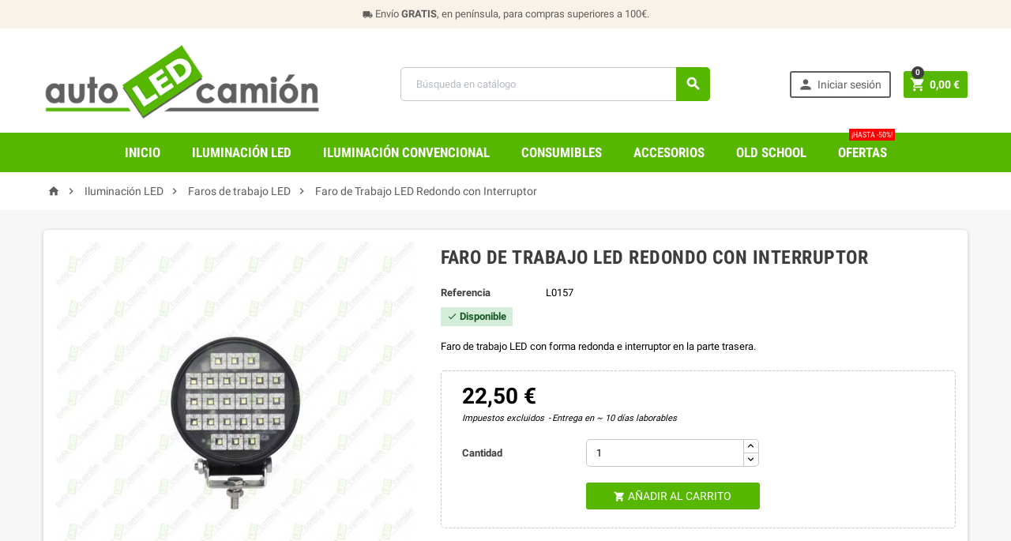

--- FILE ---
content_type: text/html; charset=utf-8
request_url: https://autoledcamion.com/faros-de-trabajo-led/854-faro-de-trabajo-led-redondo-con-interruptor.html
body_size: 23448
content:
<!doctype html>
<html lang="es">
  <head>
    
      
  <meta charset="utf-8">


  <meta http-equiv="x-ua-compatible" content="ie=edge">



  <link rel="canonical" href="https://autoledcamion.com/faros-de-trabajo-led/854-faro-de-trabajo-led-redondo-con-interruptor.html">

  <title>→ Faro de Trabajo LED Redondo con Interruptor</title>
  <meta name="description" content="✔️ MEJOR PRECIO ➤ Faro de trabajo LED con forma redonda e interruptor en la parte trasera.">
  <meta name="keywords" content="">
    


  <meta name="viewport" content="width=device-width, initial-scale=1, shrink-to-fit=no">



  <link rel="icon" type="image/vnd.microsoft.icon" href="/img/favicon.ico?1767769349">
  <link rel="shortcut icon" type="image/x-icon" href="/img/favicon.ico?1767769349">



    <link rel="stylesheet" href="https://autoledcamion.com/themes/ZOneTheme/assets/cache/A.theme-93590f294.css.pagespeed.cf.Z72DZoIIVu.css" type="text/css" media="all">

  


    <script type="text/javascript">var ConnectVars={"store_has_valid_tokens":false};var cardWidgetIsEnabled=true;var checkoutWidgetDisplayType="3";var create_order_ajax_url="https:\/\/autoledcamion.com\/module\/revolutpayment\/order";var currentPage="product";var originUrl="autoledcamion.com";var payWidgetIsEnabled=true;var prestashop={"cart":{"products":[],"totals":{"total":{"type":"total","label":"Total","amount":0,"value":"0,00\u00a0\u20ac"},"total_including_tax":{"type":"total","label":"Total (impuestos incl.)","amount":0,"value":"0,00\u00a0\u20ac"},"total_excluding_tax":{"type":"total","label":"Total (impuestos excl.)","amount":0,"value":"0,00\u00a0\u20ac"}},"subtotals":{"products":{"type":"products","label":"Subtotal:","amount":0,"value":"0,00\u00a0\u20ac"},"discounts":null,"shipping":{"type":"shipping","label":"Transporte","amount":0,"value":"Gratis"},"tax":{"type":"tax","label":"Impuestos","amount":0,"value":"0,00\u00a0\u20ac"}},"products_count":0,"summary_string":"0 art\u00edculos","vouchers":{"allowed":1,"added":[]},"discounts":[],"minimalPurchase":0,"minimalPurchaseRequired":""},"currency":{"name":"Euro","iso_code":"EUR","iso_code_num":"978","sign":"\u20ac"},"customer":{"lastname":null,"firstname":null,"email":null,"birthday":null,"newsletter":null,"newsletter_date_add":null,"optin":null,"website":null,"company":null,"siret":null,"ape":null,"is_logged":false,"gender":{"type":null,"name":null},"addresses":[]},"language":{"name":"Espa\u00f1ol (Spanish)","iso_code":"es","locale":"es-ES","language_code":"es-es","is_rtl":"0","date_format_lite":"d\/m\/Y","date_format_full":"d\/m\/Y H:i:s","id":3},"page":{"title":"","canonical":null,"meta":{"title":"\u2192 Faro de Trabajo LED Redondo con Interruptor","description":"\u2714\ufe0f MEJOR PRECIO \u27a4 Faro de trabajo LED con forma redonda e interruptor en la parte trasera.","keywords":"","robots":"index"},"page_name":"product","body_classes":{"lang-es":true,"lang-rtl":false,"country-ES":true,"currency-EUR":true,"layout-full-width":true,"page-product":true,"tax-display-enabled":true,"product-id-854":true,"product-Faro de Trabajo LED Redondo con Interruptor":true,"product-id-category-16":true,"product-id-manufacturer-0":true,"product-id-supplier-0":true,"product-available-for-order":true},"admin_notifications":[]},"shop":{"name":"autoLEDcami\u00f3n","logo":"\/img\/my-shop-logo-1767769349.jpg","stores_icon":"\/img\/logo_stores.png","favicon":"\/img\/favicon.ico"},"urls":{"base_url":"https:\/\/autoledcamion.com\/","current_url":"https:\/\/autoledcamion.com\/faros-de-trabajo-led\/854-faro-de-trabajo-led-redondo-con-interruptor.html","shop_domain_url":"https:\/\/autoledcamion.com","img_ps_url":"https:\/\/autoledcamion.com\/img\/","img_cat_url":"https:\/\/autoledcamion.com\/img\/c\/","img_lang_url":"https:\/\/autoledcamion.com\/img\/l\/","img_prod_url":"https:\/\/autoledcamion.com\/img\/p\/","img_manu_url":"https:\/\/autoledcamion.com\/img\/m\/","img_sup_url":"https:\/\/autoledcamion.com\/img\/su\/","img_ship_url":"https:\/\/autoledcamion.com\/img\/s\/","img_store_url":"https:\/\/autoledcamion.com\/img\/st\/","img_col_url":"https:\/\/autoledcamion.com\/img\/co\/","img_url":"https:\/\/autoledcamion.com\/themes\/ZOneTheme\/assets\/img\/","css_url":"https:\/\/autoledcamion.com\/themes\/ZOneTheme\/assets\/css\/","js_url":"https:\/\/autoledcamion.com\/themes\/ZOneTheme\/assets\/js\/","pic_url":"https:\/\/autoledcamion.com\/upload\/","pages":{"address":"https:\/\/autoledcamion.com\/direccion","addresses":"https:\/\/autoledcamion.com\/direcciones","authentication":"https:\/\/autoledcamion.com\/iniciar-sesion","cart":"https:\/\/autoledcamion.com\/carrito","category":"https:\/\/autoledcamion.com\/index.php?controller=category","cms":"https:\/\/autoledcamion.com\/index.php?controller=cms","contact":"https:\/\/autoledcamion.com\/contactenos","discount":"https:\/\/autoledcamion.com\/descuento","guest_tracking":"https:\/\/autoledcamion.com\/seguimiento-pedido-invitado","history":"https:\/\/autoledcamion.com\/historial-compra","identity":"https:\/\/autoledcamion.com\/datos-personales","index":"https:\/\/autoledcamion.com\/","my_account":"https:\/\/autoledcamion.com\/mi-cuenta","order_confirmation":"https:\/\/autoledcamion.com\/confirmacion-pedido","order_detail":"https:\/\/autoledcamion.com\/index.php?controller=order-detail","order_follow":"https:\/\/autoledcamion.com\/seguimiento-pedido","order":"https:\/\/autoledcamion.com\/pedido","order_return":"https:\/\/autoledcamion.com\/index.php?controller=order-return","order_slip":"https:\/\/autoledcamion.com\/facturas-abono","pagenotfound":"https:\/\/autoledcamion.com\/pagina-no-encontrada","password":"https:\/\/autoledcamion.com\/recuperar-contrase\u00f1a","pdf_invoice":"https:\/\/autoledcamion.com\/index.php?controller=pdf-invoice","pdf_order_return":"https:\/\/autoledcamion.com\/index.php?controller=pdf-order-return","pdf_order_slip":"https:\/\/autoledcamion.com\/index.php?controller=pdf-order-slip","prices_drop":"https:\/\/autoledcamion.com\/productos-rebajados","product":"https:\/\/autoledcamion.com\/index.php?controller=product","search":"https:\/\/autoledcamion.com\/busqueda","sitemap":"https:\/\/autoledcamion.com\/mapa del sitio","stores":"https:\/\/autoledcamion.com\/tiendas","supplier":"https:\/\/autoledcamion.com\/proveedor","register":"https:\/\/autoledcamion.com\/iniciar-sesion?create_account=1","order_login":"https:\/\/autoledcamion.com\/pedido?login=1"},"alternative_langs":{"es-es":"https:\/\/autoledcamion.com\/faros-de-trabajo-led\/854-faro-de-trabajo-led-redondo-con-interruptor.html"},"theme_assets":"\/themes\/ZOneTheme\/assets\/","actions":{"logout":"https:\/\/autoledcamion.com\/?mylogout="},"no_picture_image":{"bySize":{"cart_default":{"url":"https:\/\/autoledcamion.com\/img\/p\/es-default-cart_default.jpg","width":90,"height":90},"small_default":{"url":"https:\/\/autoledcamion.com\/img\/p\/es-default-small_default.jpg","width":90,"height":90},"home_default":{"url":"https:\/\/autoledcamion.com\/img\/p\/es-default-home_default.jpg","width":278,"height":278},"medium_default":{"url":"https:\/\/autoledcamion.com\/img\/p\/es-default-medium_default.jpg","width":455,"height":455},"large_default":{"url":"https:\/\/autoledcamion.com\/img\/p\/es-default-large_default.jpg","width":800,"height":800}},"small":{"url":"https:\/\/autoledcamion.com\/img\/p\/es-default-cart_default.jpg","width":90,"height":90},"medium":{"url":"https:\/\/autoledcamion.com\/img\/p\/es-default-home_default.jpg","width":278,"height":278},"large":{"url":"https:\/\/autoledcamion.com\/img\/p\/es-default-large_default.jpg","width":800,"height":800},"legend":""}},"configuration":{"display_taxes_label":true,"display_prices_tax_incl":false,"is_catalog":false,"show_prices":true,"opt_in":{"partner":false},"quantity_discount":{"type":"price","label":"Precio"},"voucher_enabled":1,"return_enabled":1},"field_required":[],"breadcrumb":{"links":[{"title":"Inicio","url":"https:\/\/autoledcamion.com\/"},{"title":"Iluminaci\u00f3n LED","url":"https:\/\/autoledcamion.com\/3-iluminacion-led"},{"title":"Faros de trabajo LED","url":"https:\/\/autoledcamion.com\/16-faros-de-trabajo-led"},{"title":"Faro de Trabajo LED Redondo con Interruptor","url":"https:\/\/autoledcamion.com\/faros-de-trabajo-led\/854-faro-de-trabajo-led-redondo-con-interruptor.html"}],"count":4},"link":{"protocol_link":"https:\/\/","protocol_content":"https:\/\/"},"time":1769560875,"static_token":"1a1422b332a19b9b1e1f0c573c380568","token":"4d3145f55c2a59626b05e96761f14d35"};var psemailsubscription_subscription="https:\/\/autoledcamion.com\/module\/ps_emailsubscription\/subscription";var psr_icon_color="#56b600";</script>





  
<style type="text/css">pre,.form-control,.form-control:focus,.input-group-text,.custom-select,.custom-file-label,.custom-file-label:after,body,.btn-teriary,.btn.btn-teriary,.ui-autocomplete.ui-menu .ui-menu-item a,.dropdown select,.dropdown-item,.aone-popupnewsletter{color:#000}.user-info .customer-logged .account-link{border-color:#000}select.form-control:focus::-ms-value,.custom-select:focus::-ms-value{color:#000}a,.btn-outline-primary,.btn-outline-primary.disabled,.btn-outline-primary:disabled,.btn-link,.page-link,.products-selection .total-products p,.products-selection .products-sort-order .product-display .display-select .selected,#header .left-nav-icon,#footer .footer-about-us .fa,#footer .footer-about-us .material-icons,.feature .material-icons,.feature .fa,.feature2 a:hover{color:#56b600}.btn-primary,.btn-primary.disabled,.btn-primary:disabled,.btn-outline-primary:hover,.btn-outline-primary:active,.btn-outline-primary.active,.show>.btn-outline-primary.dropdown-toggle,.btn.btn-primary,.btn.btn-primary.disabled:hover,.btn.btn-primary.disabled:focus,.btn.btn-primary.disabled.focus,.btn.btn-primary:disabled:hover,.btn.btn-primary:disabled:focus,.btn.btn-primary:disabled.focus,.pagination .page-list .current a,.add-to-cart,.add-to-cart.disabled:hover,.add-to-cart.disabled:focus,.add-to-cart.disabled.focus,.add-to-cart:disabled:hover,.add-to-cart:disabled:focus,.add-to-cart:disabled.focus,.sidebar-currency .currency-list .current .dropdown-item,.sidebar-language .language-list .current .dropdown-item,.pace .pace-progress,.pace-bounce .pace-activity,#header .mobile-left-nav-trigger .left-nav-icon,#header .mobile-left-nav-trigger .left-nav-icon.disabled:hover,#header .mobile-left-nav-trigger .left-nav-icon.disabled:focus,#header .mobile-left-nav-trigger .left-nav-icon.disabled.focus,#header .mobile-left-nav-trigger .left-nav-icon:disabled:hover,#header .mobile-left-nav-trigger .left-nav-icon:disabled:focus,#header .mobile-left-nav-trigger .left-nav-icon:disabled.focus,.banner3:hover{background-color:#56b600}.btn-primary,.btn-primary.disabled,.btn-primary:disabled,.btn-outline-primary,.btn-outline-primary:hover,.btn-outline-primary:active,.btn-outline-primary.active,.show>.btn-outline-primary.dropdown-toggle,.card-outline-primary{border-color:#56b600}.pace .pace-progress-inner{box-shadow:0 0 10px #56b600}.pace .pace-activity{border-top-color:#56b600}.pace .pace-activity{border-left-color:#56b600}.btn-primary:hover,.btn-primary:active,.btn-primary.active,.show>.btn-primary.dropdown-toggle,.btn.btn-primary:hover,.btn.btn-primary:focus,.btn.btn-primary.focus,.btn.btn-primary:active,.btn.btn-primary.active,.add-to-cart:hover,.add-to-cart:focus,.add-to-cart.focus,.add-to-cart:active,.add-to-cart.active,#header .mobile-left-nav-trigger .left-nav-icon:hover,#header .mobile-left-nav-trigger .left-nav-icon:focus,#header .mobile-left-nav-trigger .left-nav-icon.focus,#header .mobile-left-nav-trigger .left-nav-icon:active,#header .mobile-left-nav-trigger .left-nav-icon.active{background-color:#3e8300}a:focus,a:hover,.btn-link:focus,.btn-link:hover,.page-link:focus,.page-link:hover,.btn-teriary:hover,.btn.btn-teriary:hover,.ui-autocomplete.ui-menu .ui-menu-item .ui-state-focus,.ui-autocomplete.ui-menu .ui-menu-item .ui-state-hover,.dropdown .expand-more:hover,.dropdown a.expand-more:hover,.dropdown-item:hover,.dropdown-item:focus,section.checkout-step .step-number,.page-my-account #content .links a:hover,.active-filters .filter-block .material-icons,.product-price,.price-total,.product-name a:hover,a.product-name:hover,.product-list .product-miniature .grid-hover .grid-hover-btn a,.main-product-details .product-cover .layer .zoom-in,#product-modal .arrows,.block-reassurance img,.st-menu-close:hover,.anav-top .amenu-link>sup,.theme-default .nivo-directionNav a,.theme-default .nivo-directionNav a:hover,#header .left-nav-icon:hover,.feature a:hover,.feature2 .material-icons,.feature2 .fa{color:#3d3d3d}.aone-tabs .nav-tabs .separator:after,.aone-tabs .nav-tabs .separator:before{border-right-color:#3d3d3d}.aone-tabs .nav-tabs .separator:after,.aone-tabs .nav-tabs .separator:before{border-left-color:#3d3d3d}.custom-checkbox input[type="checkbox"]+span.color .check-circle,.custom-checkbox input[type="radio"]+span.color .check-circle,.custom-radio input[type="checkbox"]+span.color .check-circle,.custom-radio input[type="radio"]+span.color .check-circle,.custom-checkbox input[type="checkbox"]:hover+span,.custom-checkbox input[type="radio"]:hover+span,.custom-radio input[type="checkbox"]:hover+span,.custom-radio input[type="radio"]:hover+span,.custom-checkbox input[type="checkbox"]:checked+span,.custom-checkbox input[type="radio"]:checked+span,.custom-radio input[type="checkbox"]:checked+span,.custom-radio input[type="radio"]:checked+span,.category-tree>ul>li>a:hover:before,.main-product-details .product-images li.thumb-container .thumb.selected,#product-modal .product-images img.selected,.anav-top .category-item li a:hover:before,.aone-slideshow .nivo-controlNav a.active,.banner2 a:before{border-color:#3d3d3d}.custom-checkbox input[type="checkbox"]:checked+span,.custom-checkbox input[type="radio"]:checked+span,.custom-radio input[type="checkbox"]:checked+span,.custom-radio input[type="radio"]:checked+span,.modal-header .close:hover,.category-tree>ul>li>a:hover:before,.discount-percentage,.discount-amount,.product-flags .product-flag.discount span,.product-flags .product-flag.on-sale span,.add-to-cart.added:after,.main-product-details .scroll-box-arrows .left,.main-product-details .scroll-box-arrows .right,.cart-preview .cart-header .cart-products-count,.slick-prev,.slick-next,.anav-top .amenu-link>sup,.anav-top .category-item li a:hover:before,.aone-slideshow .nivo-controlNav a,.aone-popupnewsletter button.close,#header .sticky-icon-cart .cart-products-count,#footer .scroll-to-top-button a{background-color:#3d3d3d}section.checkout-step .address-item.selected{border-color:#56b600}.product-flags .product-flag span{background-color:#56b600}#header,.user-info .btn-teriary{color:#5d5d5d}.header-main-menu,.mobile-amega-menu{background-color:#56b600}.anav-top .amenu-link,.anav-top .amenu-link:hover,.anav-top .category-item .category-title a,.anav-top .product-item .product-name,.anav-top .manufacturer-item .product-name{color:#fff}.anav-top .mobile-toggle-plus .caret-down-icon{border-top-color:#fff}.anav-top .mobile-toggle-plus .caret-down-icon{border-bottom-color:#fff}.aone-tabs .nav-tabs .separator:after,.aone-tabs .nav-tabs .separator:before{border-right-color:#3d3d3d}.aone-tabs .nav-tabs .separator:after,.aone-tabs .nav-tabs .separator:before{border-left-color:#3d3d3d}.modal-header .close:hover,.add-to-cart.added:after,.main-product-details .scroll-box-arrows .left,.main-product-details .scroll-box-arrows .right,.slick-prev,.slick-next,.nivo-controlNav a,.aone-popupnewsletter button.close,#footer .scroll-to-top-button a{background-color:#3d3d3d}.product-list .product-miniature .grid-hover .grid-hover-btn a,section.checkout-step .step-number,.active-filters .filter-block .material-icons,.main-product-details .product-cover .layer .zoom-in,#product-modal .arrows,.block-reassurance img,.st-menu-close:hover,.theme-default .nivo-directionNav a,.theme-default .nivo-directionNav a:hover{color:#3d3d3d}.nivo-controlNav a.active{border-color:#3d3d3d}.product-price,.price-total{color:#000}</style>

                <meta name="google-site-verification" content="0DMdiFxyv2ltY2UKPt_-w_XXQB4SO72N-J0WDUv7c9g"/>
<meta name="facebook-domain-verification" content="p3yx1govbnmmwciaezu22t3tgn7x02"/>
<script>window.dataLayer=window.dataLayer||[];dataLayer.push({ecommerce:null});dataLayer.push({'event':'purchase'});</script>
<!-- Google Tag Manager -->
<script>(function(w,d,s,l,i){w[l]=w[l]||[];w[l].push({'gtm.start':new Date().getTime(),event:'gtm.js'});var f=d.getElementsByTagName(s)[0],j=d.createElement(s),dl=l!='dataLayer'?'&l='+l:'';j.async=true;j.src='https://www.googletagmanager.com/gtm.js?id='+i+dl;f.parentNode.insertBefore(j,f);})(window,document,'script','dataLayer','GTM-P525FKQ');</script>
<!-- End Google Tag Manager -->
    <style>div#cookiesplus-modal,#cookiesplus-modal>div,#cookiesplus-modal p{background-color:#fff!important}#cookiesplus-modal>div,#cookiesplus-modal p{color:#000!important}#cookiesplus-modal .cookiesplus-accept{background-color:#56b600!important}#cookiesplus-modal .cookiesplus-accept{border:1px solid #56b600!important}#cookiesplus-modal .cookiesplus-accept{color:#fff!important}#cookiesplus-modal .cookiesplus-accept{font-size:16px!important}#cookiesplus-modal .cookiesplus-more-information{background-color:#fff!important}#cookiesplus-modal .cookiesplus-more-information{border:1px solid #7a7a7a!important}#cookiesplus-modal .cookiesplus-more-information{color:#000!important}#cookiesplus-modal .cookiesplus-more-information{font-size:16px!important}#cookiesplus-modal .cookiesplus-reject{background-color:#56b600!important}#cookiesplus-modal .cookiesplus-reject{border:1px solid #56b600!important}#cookiesplus-modal .cookiesplus-reject{color:#fff!important}#cookiesplus-modal .cookiesplus-reject{font-size:16px!important}#cookiesplus-modal .cookiesplus-save:not([disabled]) {background-color:#fff!important}#cookiesplus-modal .cookiesplus-save:not([disabled]) {border:1px solid #7a7a7a!important}#cookiesplus-modal .cookiesplus-save:not([disabled]) {color:#000!important}#cookiesplus-modal .cookiesplus-save{font-size:16px!important}#cookiesplus-tab{bottom:0;left:0}</style>




    
  <meta property="og:type" content="product">
  <meta property="og:url" content="https://autoledcamion.com/faros-de-trabajo-led/854-faro-de-trabajo-led-redondo-con-interruptor.html">
  <meta property="og:title" content="→ Faro de Trabajo LED Redondo con Interruptor">
  <meta property="og:site_name" content="autoLEDcamión">
  <meta property="og:description" content="✔️ MEJOR PRECIO ➤ Faro de trabajo LED con forma redonda e interruptor en la parte trasera.">
  <meta property="og:image" content="https://autoledcamion.com/4313-large_default/faro-de-trabajo-led-redondo-con-interruptor.jpg">
  <meta property="product:pretax_price:amount" content="22.5">
  <meta property="product:pretax_price:currency" content="EUR">
  <meta property="product:price:amount" content="22.5">
  <meta property="product:price:currency" content="EUR">
    <meta property="product:weight:value" content="0.700000">
  <meta property="product:weight:units" content="kg">
  
  </head>

  <body id="product" class="lang-es country-es currency-eur layout-full-width page-product tax-display-enabled product-id-854 product-faro-de-trabajo-led-redondo-con-interruptor product-id-category-16 product-id-manufacturer-0 product-id-supplier-0 product-available-for-order st-wrapper       js-custom-action-add-voucher js-custom-action-add-to-cart js-enable-product-pending-refresh-icon">

    
      
    

    <div class="st-menu st-effect-left js-sidebar-navigation-enabled">
  <div class="st-menu-close d-flex"><i class="material-icons">&#xE5CD;</i></div>
  <div class="st-menu-title">
    <h4>Menú</h4>
  </div>
  <div id="js-search-sidebar" class="sidebar-search js-hidden"></div>
  <div id="js-menu-sidebar" class="sidebar-menu">
    <div class="sidebar-categories">
  <div class="category-tree sidebar-category-tree js-sidebar-categories">
  <ul>
      <li class="sb-m3">
      <a href="https://autoledcamion.com/3-iluminacion-led" title="Iluminación LED">Iluminación LED</a>

              
<div class="collapse-icons js-collapse-trigger">
  <i class="material-icons add">&#xE145;</i>
  <i class="material-icons remove">&#xE15B;</i>
</div>
<div class="category-sub-menu js-sub-categories">
<ul>
    <li class="sb-m11">
    <a href="https://autoledcamion.com/11-bombillas-led" title="Bombillas LED">Bombillas LED</a>
      </li>
    <li class="sb-m12">
    <a href="https://autoledcamion.com/12-estroboscopios-led" title="Estroboscopios LED">Estroboscopios LED</a>
      </li>
    <li class="sb-m13">
    <a href="https://autoledcamion.com/13-faros-principales-led" title="Faros principales LED">Faros principales LED</a>
      </li>
    <li class="sb-m14">
    <a href="https://autoledcamion.com/14-faros-largo-alcance-led" title="Faros largo alcance LED">Faros largo alcance LED</a>
      </li>
    <li class="sb-m15">
    <a href="https://autoledcamion.com/15-luces-de-advertencia-led" title="Luces de advertencia LED">Luces de advertencia LED</a>
      </li>
    <li class="sb-m16">
    <a href="https://autoledcamion.com/16-faros-de-trabajo-led" title="Faros de trabajo LED">Faros de trabajo LED</a>
      </li>
    <li class="sb-m17">
    <a href="https://autoledcamion.com/17-pilotos-traseros-led" title="Pilotos traseros LED">Pilotos traseros LED</a>
      </li>
    <li class="sb-m18">
    <a href="https://autoledcamion.com/18-posicion-y-galibo-led" title="Posición y gálibo LED">Posición y gálibo LED</a>
      </li>
    <li class="sb-m19">
    <a href="https://autoledcamion.com/19-pilotos-de-matricula-led" title="Pilotos de matrícula LED">Pilotos de matrícula LED</a>
      </li>
    <li class="sb-m20">
    <a href="https://autoledcamion.com/20-rotativos-led" title="Rotativos LED">Rotativos LED</a>
      </li>
    <li class="sb-m21">
    <a href="https://autoledcamion.com/21-tercera-luz-de-freno-led" title="Tercera luz de freno LED">Tercera luz de freno LED</a>
      </li>
    <li class="sb-m22">
    <a href="https://autoledcamion.com/22-iluminacion-interior-led" title="Iluminación interior LED">Iluminación interior LED</a>
      </li>
  </ul>
</div>


          </li>
      <li class="sb-m6">
      <a href="https://autoledcamion.com/6-iluminacion-convencional" title="Iluminación convencional">Iluminación convencional</a>

              
<div class="collapse-icons js-collapse-trigger">
  <i class="material-icons add">&#xE145;</i>
  <i class="material-icons remove">&#xE15B;</i>
</div>
<div class="category-sub-menu js-sub-categories">
<ul>
    <li class="sb-m23">
    <a href="https://autoledcamion.com/23-bombillas" title="Bombillas">Bombillas</a>
      </li>
    <li class="sb-m24">
    <a href="https://autoledcamion.com/24-faros-principales" title="Faros principales">Faros principales</a>
      </li>
    <li class="sb-m25">
    <a href="https://autoledcamion.com/25-faros-de-largo-alcance" title="Faros de largo alcance">Faros de largo alcance</a>
      </li>
    <li class="sb-m26">
    <a href="https://autoledcamion.com/26-pilotos-y-tulipas-traseros" title="Pilotos y tulipas traseros">Pilotos y tulipas traseros</a>
      </li>
    <li class="sb-m27">
    <a href="https://autoledcamion.com/27-posicion-y-galibo" title="Posición y gálibo">Posición y gálibo</a>
      </li>
    <li class="sb-m28">
    <a href="https://autoledcamion.com/28-pilotos-de-matricula" title="Pilotos de matrícula">Pilotos de matrícula</a>
      </li>
    <li class="sb-m29">
    <a href="https://autoledcamion.com/29-rotativos" title="Rotativos">Rotativos</a>
      </li>
  </ul>
</div>


          </li>
      <li class="sb-m9">
      <a href="https://autoledcamion.com/9-consumibles-electricos" title="Consumibles eléctricos">Consumibles eléctricos</a>

          </li>
      <li class="sb-m10">
      <a href="https://autoledcamion.com/10-accesorios" title="Accesorios">Accesorios</a>

              
<div class="collapse-icons js-collapse-trigger">
  <i class="material-icons add">&#xE145;</i>
  <i class="material-icons remove">&#xE15B;</i>
</div>
<div class="category-sub-menu js-sub-categories">
<ul>
    <li class="sb-m30">
    <a href="https://autoledcamion.com/30-casquillos-conectores-conexiones" title="Casquillos | Conectores | Conexiones">Casquillos | Conectores | Conexiones</a>
      </li>
    <li class="sb-m31">
    <a href="https://autoledcamion.com/31-transformadores-y-electrodomesticos-24v" title="Transformadores y Electrodomésticos 24V">Transformadores y Electrodomésticos 24V</a>
      </li>
    <li class="sb-m32">
    <a href="https://autoledcamion.com/32-mangueras-electricas-y-espirales-neumaticas-" title="Mangueras Eléctricas Y Espirales Neumáticas">Mangueras Eléctricas Y Espirales Neumáticas</a>
      </li>
    <li class="sb-m33">
    <a href="https://autoledcamion.com/33-placas-y-senales" title="Placas y Señales">Placas y Señales</a>
      </li>
    <li class="sb-m34">
    <a href="https://autoledcamion.com/34-adr-y-extintores" title="Adr y Extintores">Adr y Extintores</a>
      </li>
    <li class="sb-m35">
    <a href="https://autoledcamion.com/35-decoracion-y-accesorios-electricos" title="Decoración y Accesorios Eléctricos">Decoración y Accesorios Eléctricos</a>
      </li>
  </ul>
</div>


          </li>
      <li class="sb-m37">
      <a href="https://autoledcamion.com/37-old-school" title="Old School">Old School</a>

          </li>
    </ul>
  </div>
</div>

  </div>
  <div id="js-header-phone-sidebar" class="sidebar-header-phone js-hidden"></div>
  <div id="js-account-sidebar" class="sidebar-account user-info js-hidden"></div>
  <div id="js-language-sidebar" class="sidebar-language js-hidden"></div>
  <div id="js-left-currency-sidebar" class="sidebar-currency js-hidden"></div>
</div>

    <main id="page" class="st-pusher  js-ps-ajax-cart">

      
              

      <header id="header">
        
          
  <div class="header-banner clearfix">
    <div class="header-event-banner" style="background-color: #f9f2e8;">
  <div class="container">
    <div class="header-event-banner-wrapper">
      <p><span class="material-icons"> local_shipping </span> Envío <strong>GRATIS</strong>, en península, para compras superiores a 100€.</p>
    </div>
  </div>
</div>


  </div>



  <div class="header-nav clearfix">
    <div class="container">
      <div class="header-nav-wrapper d-flex align-items-center">
        
      </div>
    </div>
  </div>



  <div class="main-header clearfix">
    <div class="container">
      <div class="header-wrapper d-md-flex align-items-md-center">

        
          <div class="header-logo">
            <a class="logo" href="https://autoledcamion.com/" title="autoLEDcamión">
                              <img src="/img/xmy-shop-logo-1767769349.jpg.pagespeed.ic.pOFm-l0Kh6.webp" alt="autoLEDcamión">
                          </a>
          </div>
        

        
          <div class="header-right js-mobile-sticky">
            <div class="mobile-trigger-wrapper d-block d-md-none">
              <div class="mobile-left-nav-trigger">
                <div class="left-nav-trigger js-left-nav-trigger">
                  <div class="left-nav-icon d-flex align-items-center justify-content-center">
                    <i class="material-icons">&#xE8EE;</i>
                  </div>
                </div>
              </div>
              <div class="mobile-menu d-none">
                <div id="mobile-menu-icon" class="mobile-menu-icon d-flex align-items-center justify-content-center">
                  <i class="material-icons">&#xE871;</i>
                </div>
                <div id="dropdown-mobile-menu" class="mobile-menu-content">
                  <div class="mobile-amega-menu">
<div id="mobile-amegamenu">
  <ul class="anav-top anav-mobile">
    <li class="amenu-item mm-1 ">
    <a href="https://autoledcamion.com/" class="amenu-link">      <span>Inicio</span>
                </a>
      </li>
    <li class="amenu-item mm-10 plex">
    <a href="https://autoledcamion.com/3-iluminacion-led" class="amenu-link">      <span>Iluminación LED</span>
            <span class="mobile-toggle-plus d-flex align-items-center justify-content-center"><i class="caret-down-icon"></i></span>    </a>
        <div class="adropdown">      
                  <div class="dropdown-content dd-14">
                            <div class="html-item typo">
            <ul class="linklist mb-0">
<li><a href="https://autoledcamion.com/11-bombillas-led">Bombillas LED</a></li>
<li><a href="https://autoledcamion.com/12-estroboscopios-led">Estroboscopios LED</a></li>
<li><a href="https://autoledcamion.com/13-faros-principales-led">Faros principales LED</a></li>
<li><a href="https://autoledcamion.com/14-faros-largo-alcance-led">Faros de largo alcance LED</a></li>
<li><a href="https://autoledcamion.com/15-luces-de-advertencia-led">Luces de advertencia LED</a></li>
<li><a href="https://autoledcamion.com/16-faros-de-trabajo-led">Faros de trabajo LED</a></li>
</ul>
          </div>
                        </div>
                        <div class="dropdown-content dd-17">
                            <div class="html-item typo">
            <ul class="linklist mb-0">
<li><a href="https://autoledcamion.com/17-pilotos-traseros-led">Pilotos traseros LED</a></li>
<li><a href="https://autoledcamion.com/18-posicion-y-galibo-led">Posición y gálibo LED</a></li>
<li><a href="https://autoledcamion.com/19-pilotos-de-matricula-led">Pilotos de matrícula LED</a></li>
<li><a href="https://autoledcamion.com/20-rotativos-led">Rotativos LED</a></li>
<li><a href="https://autoledcamion.com/21-tercera-luz-de-freno-led">Tercera luz de freno LED</a></li>
<li><a href="https://autoledcamion.com/22-iluminacion-interior-led">Iluminación interior LED</a></li>
</ul>
          </div>
                        </div>
                </div>
      </li>
    <li class="amenu-item mm-11 plex">
    <a href="https://autoledcamion.com/6-iluminacion-convencional" class="amenu-link">      <span>Iluminación Convencional</span>
            <span class="mobile-toggle-plus d-flex align-items-center justify-content-center"><i class="caret-down-icon"></i></span>    </a>
        <div class="adropdown">      
                  <div class="dropdown-content dd-15">
                            <div class="html-item typo">
            <ul class="linklist mb-0">
<li><a href="https://autoledcamion.com/23-bombillas">Bombillas</a></li>
<li><a href="https://autoledcamion.com/24-faros-principales">Faros principales</a></li>
<li><a href="https://autoledcamion.com/25-faros-de-largo-alcance">Faros de largo alcance</a></li>
<li><a href="https://autoledcamion.com/26-pilotos-y-tulipas-traseros">Pilotos y tulipas traseros</a></li>
<li><a href="https://autoledcamion.com/27-posicion-y-galibo">Posición y gálibo</a></li>
<li><a href="https://autoledcamion.com/28-pilotos-de-matricula">Pilotos de matrícula</a></li>
<li><a href="https://autoledcamion.com/29-rotativos">Rotativos</a></li>
</ul>
          </div>
                        </div>
                </div>
      </li>
    <li class="amenu-item mm-13 ">
    <a href="https://autoledcamion.com/9-consumibles-electricos" class="amenu-link">      <span>Consumibles</span>
                </a>
      </li>
    <li class="amenu-item mm-12 plex">
    <a href="https://autoledcamion.com/10-accesorios" class="amenu-link">      <span>Accesorios</span>
            <span class="mobile-toggle-plus d-flex align-items-center justify-content-center"><i class="caret-down-icon"></i></span>    </a>
        <div class="adropdown">      
                  <div class="dropdown-content dd-16">
                            <div class="html-item typo">
            <ul class="linklist mb-0">
<li><a href="https://autoledcamion.com/30-casquillos-conectores-conexiones">Casquillos | Conectores | Conexiones</a></li>
<li><a href="https://autoledcamion.com/31-transformadores-y-electrodomesticos-24-voltios">Transformadores y Electrodomésticos 24V</a></li>
<li><a href="https://autoledcamion.com/32-mangueras-electricas-y-espirales-neumaticas-">Mangueras Eléctricas y Espirales Neumáticas</a></li>
<li><a href="https://autoledcamion.com/33-placas-y-senales">Placas y Señales</a></li>
<li><a href="https://autoledcamion.com/34-adr-y-extintores">Adr y Extintores</a></li>
<li><a href="https://autoledcamion.com/35-decoracion-y-accesorios-electricos">Decoración y Accesorios Eléctricos</a></li>
</ul>
          </div>
                        </div>
                </div>
      </li>
    <li class="amenu-item mm-6 ">
    <a href="https://autoledcamion.com/37-old-school" class="amenu-link">      <span>Old School</span>
                </a>
      </li>
    <li class="amenu-item mm-4 ">
    <a href="https://autoledcamion.com/productos-rebajados" class="amenu-link">      <span>Ofertas</span>
      <sup style="background-color: #ff0000; color: #ff0000;"><span>¡Hasta -50%!</span></sup>          </a>
      </li>
    </ul>
</div>
</div>

                </div>
              </div>
            </div>
            <div class="display-top align-items-center d-flex flex-lg-nowrap flex-md-wrap justify-content-end justify-content-lg-center">
              <!-- Block search module TOP -->
<div class="searchbar-wrapper">
  <div id="search_widget" class="js-search-source" data-search-controller-url="//autoledcamion.com/busqueda">
    <div class="search-widget">
      <form method="get" action="//autoledcamion.com/busqueda">
        <input type="hidden" name="controller" value="search">
        <input class="form-control" type="text" name="s" value="" placeholder="Búsqueda en catálogo" aria-label="Buscar">
        <button type="submit" class="btn-primary">
          <i class="material-icons search">&#xE8B6;</i>
        </button>
      </form>
    </div>
  </div>
</div>
<!-- /Block search module TOP -->
<div class="customer-signin-module">
  <div class="user-info">
    <ul>
          <li>
        <div class="js-account-source">
          <a href="https://autoledcamion.com/mi-cuenta" title="Acceda a su cuenta de cliente" rel="nofollow" class="btn-teriary account-link">
            <i class="material-icons">&#xE7FD;</i>
            <span>Iniciar sesión</span>
          </a>
        </div>
      </li>
        </ul>
  </div>
</div><div id="_desktop_cart">
  <div class="blockcart cart-preview js-sidebar-cart-trigger inactive" data-refresh-url="//autoledcamion.com/module/ps_shoppingcart/ajax">
    <ul class="cart-header"><li class="js-sticky-cart-source">
      <a rel="nofollow" href="//autoledcamion.com/carrito?action=show" class="cart-link btn-primary">
        <i class="material-icons">&#xE8CC;</i>
        <span class="cart-total-value">0,00 €</span>
        <span class="cart-products-count">0</span>
      </a>
    </li></ul>
    <div class="cart-dropdown js-cart-source">
      <div class="cart-dropdown-wrapper">
        <div class="cart-title">
          <h4 class="text-center">Carrito</h4>
        </div>
                  <div class="no-items">
            No hay más artículos en su carrito
          </div>
        
        <div class="js-cart-update-quantity page-loading-overlay cart-overview-loading">
          <div class="page-loading-backdrop d-flex align-items-center justify-content-center">
            <div class="uil-spin-css"><div><div></div></div><div><div></div></div><div><div></div></div><div><div></div></div><div><div></div></div><div><div></div></div><div><div></div></div><div><div></div></div></div>
          </div>
        </div>
      </div>
    </div>
  </div>
</div>

            </div>
            <div class="sticky-background"></div>
          </div>
        

      </div>
    </div>
  </div>



  <div class="header-bottom clearfix">
    <div class="header-main-menu js-sticky-menu" id="header-main-menu">
      <div class="container">
        <div class="header-main-menu-wrapper">
                    <div class="amega-menu d-none d-md-block">
<div id="amegamenu" class="">
  <ul class="anav-top">
    <li class="amenu-item mm-1 ">
    <a href="https://autoledcamion.com/" class="amenu-link">      Inicio
          </a>
      </li>
    <li class="amenu-item mm-10 plex">
    <a href="https://autoledcamion.com/3-iluminacion-led" class="amenu-link">      Iluminación LED
          </a>
        <span class="mobile-toggle-plus"><i class="caret-down-icon"></i></span>
    <div class="adropdown adropdown-2">
      <div class="dropdown-bgimage"></div>
      
      <div class="dropdown-wrapper">
                        <div class="dropdown-content acontent-1 dd-14 ">
                                  <div class="html-item typo">
              <ul class="linklist mb-0">
<li><a href="https://autoledcamion.com/11-bombillas-led">Bombillas LED</a></li>
<li><a href="https://autoledcamion.com/12-estroboscopios-led">Estroboscopios LED</a></li>
<li><a href="https://autoledcamion.com/13-faros-principales-led">Faros principales LED</a></li>
<li><a href="https://autoledcamion.com/14-faros-largo-alcance-led">Faros de largo alcance LED</a></li>
<li><a href="https://autoledcamion.com/15-luces-de-advertencia-led">Luces de advertencia LED</a></li>
<li><a href="https://autoledcamion.com/16-faros-de-trabajo-led">Faros de trabajo LED</a></li>
</ul>
            </div>
                              </div>
                                <div class="dropdown-content acontent-1 dd-17 ">
                                  <div class="html-item typo">
              <ul class="linklist mb-0">
<li><a href="https://autoledcamion.com/17-pilotos-traseros-led">Pilotos traseros LED</a></li>
<li><a href="https://autoledcamion.com/18-posicion-y-galibo-led">Posición y gálibo LED</a></li>
<li><a href="https://autoledcamion.com/19-pilotos-de-matricula-led">Pilotos de matrícula LED</a></li>
<li><a href="https://autoledcamion.com/20-rotativos-led">Rotativos LED</a></li>
<li><a href="https://autoledcamion.com/21-tercera-luz-de-freno-led">Tercera luz de freno LED</a></li>
<li><a href="https://autoledcamion.com/22-iluminacion-interior-led">Iluminación interior LED</a></li>
</ul>
            </div>
                              </div>
                      </div>
    </div>
      </li>
    <li class="amenu-item mm-11 plex">
    <a href="https://autoledcamion.com/6-iluminacion-convencional" class="amenu-link">      Iluminación Convencional
          </a>
        <span class="mobile-toggle-plus"><i class="caret-down-icon"></i></span>
    <div class="adropdown adropdown-1">
      <div class="dropdown-bgimage"></div>
      
      <div class="dropdown-wrapper">
                        <div class="dropdown-content acontent-1 dd-15 ">
                                  <div class="html-item typo">
              <ul class="linklist mb-0">
<li><a href="https://autoledcamion.com/23-bombillas">Bombillas</a></li>
<li><a href="https://autoledcamion.com/24-faros-principales">Faros principales</a></li>
<li><a href="https://autoledcamion.com/25-faros-de-largo-alcance">Faros de largo alcance</a></li>
<li><a href="https://autoledcamion.com/26-pilotos-y-tulipas-traseros">Pilotos y tulipas traseros</a></li>
<li><a href="https://autoledcamion.com/27-posicion-y-galibo">Posición y gálibo</a></li>
<li><a href="https://autoledcamion.com/28-pilotos-de-matricula">Pilotos de matrícula</a></li>
<li><a href="https://autoledcamion.com/29-rotativos">Rotativos</a></li>
</ul>
            </div>
                              </div>
                      </div>
    </div>
      </li>
    <li class="amenu-item mm-13 ">
    <a href="https://autoledcamion.com/9-consumibles-electricos" class="amenu-link">      Consumibles
          </a>
      </li>
    <li class="amenu-item mm-12 plex">
    <a href="https://autoledcamion.com/10-accesorios" class="amenu-link">      Accesorios
          </a>
        <span class="mobile-toggle-plus"><i class="caret-down-icon"></i></span>
    <div class="adropdown adropdown-1">
      <div class="dropdown-bgimage"></div>
      
      <div class="dropdown-wrapper">
                        <div class="dropdown-content acontent-1 dd-16 ">
                                  <div class="html-item typo">
              <ul class="linklist mb-0">
<li><a href="https://autoledcamion.com/30-casquillos-conectores-conexiones">Casquillos | Conectores | Conexiones</a></li>
<li><a href="https://autoledcamion.com/31-transformadores-y-electrodomesticos-24-voltios">Transformadores y Electrodomésticos 24V</a></li>
<li><a href="https://autoledcamion.com/32-mangueras-electricas-y-espirales-neumaticas-">Mangueras Eléctricas y Espirales Neumáticas</a></li>
<li><a href="https://autoledcamion.com/33-placas-y-senales">Placas y Señales</a></li>
<li><a href="https://autoledcamion.com/34-adr-y-extintores">Adr y Extintores</a></li>
<li><a href="https://autoledcamion.com/35-decoracion-y-accesorios-electricos">Decoración y Accesorios Eléctricos</a></li>
</ul>
            </div>
                              </div>
                      </div>
    </div>
      </li>
    <li class="amenu-item mm-6 ">
    <a href="https://autoledcamion.com/37-old-school" class="amenu-link">      Old School
          </a>
      </li>
    <li class="amenu-item mm-4 ">
    <a href="https://autoledcamion.com/productos-rebajados" class="amenu-link">      Ofertas
      <sup style="background-color: #ff0000; color: #ff0000;"><span>¡Hasta -50%!</span></sup>    </a>
      </li>
    </ul>
</div>
</div>

          <div class="sticky-icon-cart js-sticky-icon-cart js-sidebar-cart-trigger"></div>
        </div>
      </div>
    </div>

    
      
<nav class="breadcrumb-wrapper">
  <div class="container">
    <ol class="breadcrumb" data-depth="4" itemscope itemtype="http://schema.org/BreadcrumbList">
              
          <li class="breadcrumb-item" itemprop="itemListElement" itemscope itemtype="http://schema.org/ListItem">
                        <a itemprop="item" href="https://autoledcamion.com/">
                              <i class="material-icons home">&#xE88A;</i>
                              <span itemprop="name">Inicio</span>
            </a>
            <meta itemprop="position" content="1">
          </li>
        
              
          <li class="breadcrumb-item" itemprop="itemListElement" itemscope itemtype="http://schema.org/ListItem">
                          <span class="separator"><i class="material-icons">&#xE409;</i></span>
                        <a itemprop="item" href="https://autoledcamion.com/3-iluminacion-led">
                              <span itemprop="name">Iluminación LED</span>
            </a>
            <meta itemprop="position" content="2">
          </li>
        
              
          <li class="breadcrumb-item" itemprop="itemListElement" itemscope itemtype="http://schema.org/ListItem">
                          <span class="separator"><i class="material-icons">&#xE409;</i></span>
                        <a itemprop="item" href="https://autoledcamion.com/16-faros-de-trabajo-led">
                              <span itemprop="name">Faros de trabajo LED</span>
            </a>
            <meta itemprop="position" content="3">
          </li>
        
              
          <li class="breadcrumb-item" itemprop="itemListElement" itemscope itemtype="http://schema.org/ListItem">
                          <span class="separator"><i class="material-icons">&#xE409;</i></span>
                        <a itemprop="item" href="https://autoledcamion.com/faros-de-trabajo-led/854-faro-de-trabajo-led-redondo-con-interruptor.html">
                              <span itemprop="name">Faro de Trabajo LED Redondo con Interruptor</span>
            </a>
            <meta itemprop="position" content="4">
          </li>
        
          </ol>
  </div>
</nav>
    
  </div>

        
      </header>

      <section id="wrapper" class="">

        
          
<aside id="notifications">
  <div class="container">
    
    
    
      </div>
</aside>
        

        

        

        
          <div class="main-content">
            <div class="container">
              <div class="row">

                

                
<div id="center-column" class="center col-12">
  <div class="center-wrapper">
    

    
<section itemscope itemtype="https://schema.org/Product">
  <meta itemprop="url" content="https://autoledcamion.com/faros-de-trabajo-led/854-faro-de-trabajo-led-redondo-con-interruptor.html">

  
    <div class="main-product-details shadow-box md-bottom" id="mainProduct">
                          
      <div class="row">
        
          <div class="product-left col-12 col-md-5">
            <section class="product-left-content">
              
                
                  <div class="images-container js-enable-zoom-image">
      
      <div class="product-cover sm-bottom">
        <img class="img-fluid js-qv-product-cover js-main-zoom" src="https://autoledcamion.com/4313-medium_default/faro-de-trabajo-led-redondo-con-interruptor.jpg" alt="Faro de Trabajo LED Redondo con Interruptor" data-zoom-image="https://autoledcamion.com/4313-large_default/faro-de-trabajo-led-redondo-con-interruptor.jpg" data-id-image="4313" itemprop="image">
        <div class="layer d-flex align-items-center justify-content-center">
          <span class="zoom-in js-mfp-button"><i class="material-icons">&#xE56B;</i></span>
        </div>
      </div>
    

    
      <div class="thumbs-list">
        
          <div class="js-qv-mask mask">
            <ul class="product-images js-qv-product-images" id="js-zoom-gallery">
                              <li class="thumb-container js-thumb-container">
                  <a class="thumb js-thumb selected" data-image="https://autoledcamion.com/4313-medium_default/faro-de-trabajo-led-redondo-con-interruptor.jpg" data-zoom-image="https://autoledcamion.com/4313-large_default/faro-de-trabajo-led-redondo-con-interruptor.jpg" data-id-image="4313">
                    <img src="https://autoledcamion.com/4313-small_default/faro-de-trabajo-led-redondo-con-interruptor.jpg" alt="Faro de Trabajo LED Redondo con Interruptor" class="img-fluid">
                  </a>
                </li>
                              <li class="thumb-container js-thumb-container">
                  <a class="thumb js-thumb " data-image="https://autoledcamion.com/4310-medium_default/faro-de-trabajo-led-redondo-con-interruptor.jpg" data-zoom-image="https://autoledcamion.com/4310-large_default/faro-de-trabajo-led-redondo-con-interruptor.jpg" data-id-image="4310">
                    <img src="https://autoledcamion.com/4310-small_default/faro-de-trabajo-led-redondo-con-interruptor.jpg" alt="Faro de Trabajo LED Redondo con Interruptor" class="img-fluid">
                  </a>
                </li>
                              <li class="thumb-container js-thumb-container">
                  <a class="thumb js-thumb " data-image="https://autoledcamion.com/4309-medium_default/faro-de-trabajo-led-redondo-con-interruptor.jpg" data-zoom-image="https://autoledcamion.com/4309-large_default/faro-de-trabajo-led-redondo-con-interruptor.jpg" data-id-image="4309">
                    <img src="https://autoledcamion.com/4309-small_default/faro-de-trabajo-led-redondo-con-interruptor.jpg" alt="Faro de Trabajo LED Redondo con Interruptor" class="img-fluid">
                  </a>
                </li>
                              <li class="thumb-container js-thumb-container">
                  <a class="thumb js-thumb " data-image="https://autoledcamion.com/4312-medium_default/faro-de-trabajo-led-redondo-con-interruptor.jpg" data-zoom-image="https://autoledcamion.com/4312-large_default/faro-de-trabajo-led-redondo-con-interruptor.jpg" data-id-image="4312">
                    <img src="https://autoledcamion.com/4312-small_default/faro-de-trabajo-led-redondo-con-interruptor.jpg" alt="Faro de Trabajo LED Redondo con Interruptor" class="img-fluid">
                  </a>
                </li>
                              <li class="thumb-container js-thumb-container">
                  <a class="thumb js-thumb " data-image="https://autoledcamion.com/4311-medium_default/faro-de-trabajo-led-redondo-con-interruptor.jpg" data-zoom-image="https://autoledcamion.com/4311-large_default/faro-de-trabajo-led-redondo-con-interruptor.jpg" data-id-image="4311">
                    <img src="https://autoledcamion.com/4311-small_default/faro-de-trabajo-led-redondo-con-interruptor.jpg" alt="Faro de Trabajo LED Redondo con Interruptor" class="img-fluid">
                  </a>
                </li>
                          </ul>
          </div>
        

        <div class="scroll-box-arrows">
          <i class="material-icons left">&#xE314;</i>
          <i class="material-icons right">&#xE315;</i>
        </div>
      </div>
    
  </div>


                

                
                  <div class="product-flags">
                                      </div>
                
              
            </section>
          </div>
        

        
          <div class="product-right col-12 col-md-7">
            <section class="product-right-content">
              
                
                  <h1 class="page-heading" itemprop="name">Faro de Trabajo LED Redondo con Interruptor</h1>
                
              

              <div class="row">
                <div class="col-12 ">
                  <div class="product-attributes mb-2 js-product-attributes-destination"></div>

                  <div class="product-availability-top mb-3 js-product-availability-destination"></div>

                  
                    <div class="product-out-of-stock">
                      
                    </div>
                  

                  
                    <div id="product-description-short-854" class="product-description-short sm-bottom" itemprop="description">
                      <p>Faro de trabajo LED con forma redonda e interruptor en la parte trasera.</p>
                    </div>
                  

                  <div class="product-information light-box-bg mb-3">
                    
                        <div class="product-prices sm-bottom">
    
      <div itemprop="offers" itemscope itemtype="https://schema.org/Offer" class="d-flex flex-wrap align-items-center">
        <link itemprop="availability" href="https://schema.org/InStock"/>
        <meta itemprop="priceCurrency" content="EUR">

        <span class="price product-price" itemprop="price" content="22.5">22,50 €</span>
        
                  

              </div>
    

    
          

    
          

    
          

    

    <div class="tax-shipping-delivery-label">
              Impuestos excluidos
            
      
                        <span class="delivery-information">Entrega en ~ 10 días laborables</span>
                  </div>
  </div>
                    

                    
                    <div class="product-actions">
                      
                        <form action="https://autoledcamion.com/carrito" method="post" id="add-to-cart-or-refresh">
                          <input type="hidden" name="token" value="1a1422b332a19b9b1e1f0c573c380568">
                          <input type="hidden" name="id_product" value="854" id="product_page_product_id">
                          <input type="hidden" name="id_customization" value="0" id="product_customization_id">

                          
                                                      

                          
                                                      

                          
                            
                          

                          
                            <div class="product-add-to-cart">
      
    
      <div class="product-quantity row sm-bottom">
        <label class="form-control-label col-3">Cantidad</label>
        <div class="col-9">
          <div class="qty">
            <input type="number" name="qty" id="quantity_wanted" value="1" class="form-control" min="1" aria-label="Cantidad"/>
          </div>
        </div>
      </div>
    

    
      <div class="product-minimal-quantity">
              </div>
    

    
      <div class="product-add-to-cart-button mb-2 row">
        <div class="add col-12 col-md-9 col-xl-10">
          <button class="btn add-to-cart" data-button-action="add-to-cart" type="submit">
            <i class="material-icons shopping-cart">&#xE547;</i><span>Añadir al carrito</span>
            <div class="js-waitting-add-to-cart page-loading-overlay add-to-cart-loading">
              <div class="page-loading-backdrop d-flex align-items-center justify-content-center">
                <div class="uil-spin-css"><div><div></div></div><div><div></div></div><div><div></div></div><div><div></div></div><div><div></div></div><div><div></div></div><div><div></div></div><div><div></div></div></div>
              </div>
            </div>
          </button>
          
          
                    <div class="js-product-availability-source d-none">
            <span id="product-availability">
                              <span class="product-availability product-available alert alert-success">
                  <i class="material-icons">&#xE5CA;</i>&nbsp;Disponible
                </span>
                          </span>
          </div>
                    
        </div>
      </div>
    

  </div>
                          

                          
                            <input class="product-refresh ps-hidden-by-js" name="refresh" type="submit" value="Actualizar">
                          

                        </form>
                      
                    </div>
                  </div><!-- /product-information -->
                </div>

                              </div>

              
                <div class="product-additional-info">
  

  

</div>
              

              
                <div class="reassurance-hook">
                  <div class="blockreassurance_product">
            <div style="cursor:pointer;" onclick="window.open('https://autoledcamion.com/content/5-pago-seguro')">
            <span class="item-product">
                                                        <img class="svg invisible" src="/modules/blockreassurance/views/img//reassurance/pack3/security.svg">
                                    &nbsp;
            </span>
                          <p class="block-title" style="color:#000000;">Pago 100% seguro (con certificado SSL)</p>
                    </div>
            <div style="cursor:pointer;" onclick="window.open('https://autoledcamion.com/content/3-envios-garantia-y-devoluciones')">
            <span class="item-product">
                                                        <img class="svg invisible" src="/modules/blockreassurance/views/img//reassurance/pack3/carrier.svg">
                                    &nbsp;
            </span>
                          <p class="block-title" style="color:#000000;">Envío GRATIS (compras superiores a 100€)</p>
                    </div>
            <div>
            <span class="item-product">
                                                        <img class="svg invisible" src="/modules/blockreassurance/views/img//reassurance/pack3/clock.svg">
                                    &nbsp;
            </span>
                          <p class="block-title" style="color:#000000;">Debido al volumen de pedidos, los envíos pueden sufrir retrasos. Disculpen las molestias. </p>
                    </div>
        <div class="clearfix"></div>
</div>

                </div>
              
            </section><!-- /product-right-content -->
          </div><!-- /product-right -->
        
      </div><!-- /row -->
      <div class="js-product-refresh-pending-query page-loading-overlay main-product-details-loading">
        <div class="page-loading-backdrop d-flex align-items-center justify-content-center">
          <div class="uil-spin-css"><div><div></div></div><div><div></div></div><div><div></div></div><div><div></div></div><div><div></div></div><div><div></div></div><div><div></div></div><div><div></div></div></div>
        </div>
      </div>
    </div><!-- /main-product-details -->
  

  
    <div class="main-product-bottom md-bottom">
              <div class="product-tabs">
  <ul class="nav nav-tabs flex-md-wrap flex-lg-nowrap" role="tablist">
    <li class="nav-item">
      <a class="nav-link active" data-toggle="tab" href="#collapseDescription" role="tab">
        <span>Descripción</span>
      </a>
    </li>
    <li class="nav-item d-none">
      <a class="nav-link" data-toggle="tab" href="#collapseDetails" role="tab">
        <span>Ficha técnica</span>
      </a>
    </li>
          </ul>
  <div class="tab-content">
    <div id="collapseDescription" class="product-description-block tab-pane fade show active" role="tabpanel">
      <div class="panel-content">
        
  <div class="product-description typo"><p>Especificaciones:</p>
<p>· Tensión: 12-24V</p>
<p>· Número de LEDs: 24</p>
<p>· Consumo: 24W (24V)</p>
<p>· Lúmenes: 2907 reales</p>
<p>· Longitud del cable: 250mm</p>
<p>· Funciones: Faro de trabajo</p>
<p>· Medidas:</p>
<p>     - Ancho: 114mm</p>
<p>     - Profundidad: 53mm (incluyendo interruptor)</p>
<p>     - Alto: 123mm (incluyendo soporte)</p>
<p>· Certificación: IP67</p>
<p>· Homologación: ECE R10</p>
<p></p></div>

      </div>
    </div>
    <div id="collapseDetails" class="product-features-block tab-pane fade" role="tabpanel">
      <div class="panel-content">
        
  <div class="product-details" id="product-details" data-product="{&quot;id_shop_default&quot;:&quot;1&quot;,&quot;id_manufacturer&quot;:&quot;0&quot;,&quot;id_supplier&quot;:&quot;0&quot;,&quot;reference&quot;:&quot;L0157&quot;,&quot;is_virtual&quot;:&quot;0&quot;,&quot;delivery_in_stock&quot;:&quot;Entrega en ~ 10 d\u00edas laborables&quot;,&quot;delivery_out_stock&quot;:&quot;&quot;,&quot;id_category_default&quot;:&quot;16&quot;,&quot;on_sale&quot;:&quot;0&quot;,&quot;online_only&quot;:&quot;0&quot;,&quot;ecotax&quot;:0,&quot;minimal_quantity&quot;:&quot;1&quot;,&quot;low_stock_threshold&quot;:null,&quot;low_stock_alert&quot;:&quot;0&quot;,&quot;price&quot;:&quot;22,50\u00a0\u20ac&quot;,&quot;unity&quot;:&quot;&quot;,&quot;unit_price_ratio&quot;:&quot;0.000000&quot;,&quot;additional_shipping_cost&quot;:&quot;0.00&quot;,&quot;customizable&quot;:&quot;0&quot;,&quot;text_fields&quot;:&quot;0&quot;,&quot;uploadable_files&quot;:&quot;0&quot;,&quot;redirect_type&quot;:&quot;301-category&quot;,&quot;id_type_redirected&quot;:&quot;0&quot;,&quot;available_for_order&quot;:&quot;1&quot;,&quot;available_date&quot;:&quot;0000-00-00&quot;,&quot;show_condition&quot;:&quot;0&quot;,&quot;condition&quot;:&quot;new&quot;,&quot;show_price&quot;:&quot;1&quot;,&quot;indexed&quot;:&quot;1&quot;,&quot;visibility&quot;:&quot;both&quot;,&quot;cache_default_attribute&quot;:&quot;0&quot;,&quot;advanced_stock_management&quot;:&quot;0&quot;,&quot;date_add&quot;:&quot;2024-03-27 09:25:55&quot;,&quot;date_upd&quot;:&quot;2024-07-01 14:51:36&quot;,&quot;pack_stock_type&quot;:&quot;3&quot;,&quot;meta_description&quot;:&quot;\u2714\ufe0f MEJOR PRECIO \u27a4 Faro de trabajo LED con forma redonda e interruptor en la parte trasera.&quot;,&quot;meta_keywords&quot;:&quot;&quot;,&quot;meta_title&quot;:&quot;\u2192 Faro de Trabajo LED Redondo con Interruptor&quot;,&quot;link_rewrite&quot;:&quot;faro-de-trabajo-led-redondo-con-interruptor&quot;,&quot;name&quot;:&quot;Faro de Trabajo LED Redondo con Interruptor&quot;,&quot;description&quot;:&quot;&lt;p&gt;Especificaciones:&lt;\/p&gt;\r\n&lt;p&gt;\u00b7 Tensi\u00f3n: 12-24V&lt;\/p&gt;\r\n&lt;p&gt;\u00b7 N\u00famero de LEDs: 24&lt;\/p&gt;\r\n&lt;p&gt;\u00b7 Consumo: 24W (24V)&lt;\/p&gt;\r\n&lt;p&gt;\u00b7 L\u00famenes: 2907 reales&lt;\/p&gt;\r\n&lt;p&gt;\u00b7 Longitud del cable: 250mm&lt;\/p&gt;\r\n&lt;p&gt;\u00b7 Funciones: Faro de trabajo&lt;\/p&gt;\r\n&lt;p&gt;\u00b7 Medidas:&lt;\/p&gt;\r\n&lt;p&gt;\u00a0\u00a0\u00a0\u00a0 - Ancho: 114mm&lt;\/p&gt;\r\n&lt;p&gt;\u00a0\u00a0\u00a0\u00a0 - Profundidad: 53mm (incluyendo interruptor)&lt;\/p&gt;\r\n&lt;p&gt;\u00a0\u00a0\u00a0\u00a0 - Alto: 123mm (incluyendo soporte)&lt;\/p&gt;\r\n&lt;p&gt;\u00b7 Certificaci\u00f3n: IP67&lt;\/p&gt;\r\n&lt;p&gt;\u00b7 Homologaci\u00f3n: ECE R10&lt;\/p&gt;\r\n&lt;p&gt;&lt;\/p&gt;&quot;,&quot;description_short&quot;:&quot;&lt;p&gt;Faro de trabajo LED con forma redonda e interruptor en la parte trasera.&lt;\/p&gt;&quot;,&quot;available_now&quot;:&quot;&quot;,&quot;available_later&quot;:&quot;&quot;,&quot;id&quot;:854,&quot;id_product&quot;:854,&quot;out_of_stock&quot;:2,&quot;new&quot;:0,&quot;id_product_attribute&quot;:&quot;0&quot;,&quot;quantity_wanted&quot;:1,&quot;extraContent&quot;:[],&quot;allow_oosp&quot;:1,&quot;category&quot;:&quot;faros-de-trabajo-led&quot;,&quot;category_name&quot;:&quot;Faros de trabajo LED&quot;,&quot;link&quot;:&quot;https:\/\/autoledcamion.com\/faros-de-trabajo-led\/854-faro-de-trabajo-led-redondo-con-interruptor.html&quot;,&quot;attribute_price&quot;:0,&quot;price_tax_exc&quot;:22.5,&quot;price_without_reduction&quot;:22.5,&quot;reduction&quot;:0,&quot;specific_prices&quot;:[],&quot;quantity&quot;:97,&quot;quantity_all_versions&quot;:97,&quot;id_image&quot;:&quot;es-default&quot;,&quot;features&quot;:[],&quot;attachments&quot;:[],&quot;virtual&quot;:0,&quot;pack&quot;:0,&quot;packItems&quot;:[],&quot;nopackprice&quot;:0,&quot;customization_required&quot;:false,&quot;rate&quot;:21,&quot;tax_name&quot;:&quot;IVA ES 21%&quot;,&quot;ecotax_rate&quot;:0,&quot;unit_price&quot;:&quot;&quot;,&quot;customizations&quot;:{&quot;fields&quot;:[]},&quot;id_customization&quot;:0,&quot;is_customizable&quot;:false,&quot;show_quantities&quot;:false,&quot;quantity_label&quot;:&quot;Art\u00edculos&quot;,&quot;quantity_discounts&quot;:[],&quot;customer_group_discount&quot;:0,&quot;images&quot;:[{&quot;bySize&quot;:{&quot;cart_default&quot;:{&quot;url&quot;:&quot;https:\/\/autoledcamion.com\/4313-cart_default\/faro-de-trabajo-led-redondo-con-interruptor.jpg&quot;,&quot;width&quot;:90,&quot;height&quot;:90},&quot;small_default&quot;:{&quot;url&quot;:&quot;https:\/\/autoledcamion.com\/4313-small_default\/faro-de-trabajo-led-redondo-con-interruptor.jpg&quot;,&quot;width&quot;:90,&quot;height&quot;:90},&quot;home_default&quot;:{&quot;url&quot;:&quot;https:\/\/autoledcamion.com\/4313-home_default\/faro-de-trabajo-led-redondo-con-interruptor.jpg&quot;,&quot;width&quot;:278,&quot;height&quot;:278},&quot;medium_default&quot;:{&quot;url&quot;:&quot;https:\/\/autoledcamion.com\/4313-medium_default\/faro-de-trabajo-led-redondo-con-interruptor.jpg&quot;,&quot;width&quot;:455,&quot;height&quot;:455},&quot;large_default&quot;:{&quot;url&quot;:&quot;https:\/\/autoledcamion.com\/4313-large_default\/faro-de-trabajo-led-redondo-con-interruptor.jpg&quot;,&quot;width&quot;:800,&quot;height&quot;:800}},&quot;small&quot;:{&quot;url&quot;:&quot;https:\/\/autoledcamion.com\/4313-cart_default\/faro-de-trabajo-led-redondo-con-interruptor.jpg&quot;,&quot;width&quot;:90,&quot;height&quot;:90},&quot;medium&quot;:{&quot;url&quot;:&quot;https:\/\/autoledcamion.com\/4313-home_default\/faro-de-trabajo-led-redondo-con-interruptor.jpg&quot;,&quot;width&quot;:278,&quot;height&quot;:278},&quot;large&quot;:{&quot;url&quot;:&quot;https:\/\/autoledcamion.com\/4313-large_default\/faro-de-trabajo-led-redondo-con-interruptor.jpg&quot;,&quot;width&quot;:800,&quot;height&quot;:800},&quot;legend&quot;:&quot;&quot;,&quot;cover&quot;:&quot;1&quot;,&quot;id_image&quot;:&quot;4313&quot;,&quot;position&quot;:&quot;1&quot;,&quot;associatedVariants&quot;:[]},{&quot;bySize&quot;:{&quot;cart_default&quot;:{&quot;url&quot;:&quot;https:\/\/autoledcamion.com\/4310-cart_default\/faro-de-trabajo-led-redondo-con-interruptor.jpg&quot;,&quot;width&quot;:90,&quot;height&quot;:90},&quot;small_default&quot;:{&quot;url&quot;:&quot;https:\/\/autoledcamion.com\/4310-small_default\/faro-de-trabajo-led-redondo-con-interruptor.jpg&quot;,&quot;width&quot;:90,&quot;height&quot;:90},&quot;home_default&quot;:{&quot;url&quot;:&quot;https:\/\/autoledcamion.com\/4310-home_default\/faro-de-trabajo-led-redondo-con-interruptor.jpg&quot;,&quot;width&quot;:278,&quot;height&quot;:278},&quot;medium_default&quot;:{&quot;url&quot;:&quot;https:\/\/autoledcamion.com\/4310-medium_default\/faro-de-trabajo-led-redondo-con-interruptor.jpg&quot;,&quot;width&quot;:455,&quot;height&quot;:455},&quot;large_default&quot;:{&quot;url&quot;:&quot;https:\/\/autoledcamion.com\/4310-large_default\/faro-de-trabajo-led-redondo-con-interruptor.jpg&quot;,&quot;width&quot;:800,&quot;height&quot;:800}},&quot;small&quot;:{&quot;url&quot;:&quot;https:\/\/autoledcamion.com\/4310-cart_default\/faro-de-trabajo-led-redondo-con-interruptor.jpg&quot;,&quot;width&quot;:90,&quot;height&quot;:90},&quot;medium&quot;:{&quot;url&quot;:&quot;https:\/\/autoledcamion.com\/4310-home_default\/faro-de-trabajo-led-redondo-con-interruptor.jpg&quot;,&quot;width&quot;:278,&quot;height&quot;:278},&quot;large&quot;:{&quot;url&quot;:&quot;https:\/\/autoledcamion.com\/4310-large_default\/faro-de-trabajo-led-redondo-con-interruptor.jpg&quot;,&quot;width&quot;:800,&quot;height&quot;:800},&quot;legend&quot;:&quot;&quot;,&quot;cover&quot;:null,&quot;id_image&quot;:&quot;4310&quot;,&quot;position&quot;:&quot;2&quot;,&quot;associatedVariants&quot;:[]},{&quot;bySize&quot;:{&quot;cart_default&quot;:{&quot;url&quot;:&quot;https:\/\/autoledcamion.com\/4309-cart_default\/faro-de-trabajo-led-redondo-con-interruptor.jpg&quot;,&quot;width&quot;:90,&quot;height&quot;:90},&quot;small_default&quot;:{&quot;url&quot;:&quot;https:\/\/autoledcamion.com\/4309-small_default\/faro-de-trabajo-led-redondo-con-interruptor.jpg&quot;,&quot;width&quot;:90,&quot;height&quot;:90},&quot;home_default&quot;:{&quot;url&quot;:&quot;https:\/\/autoledcamion.com\/4309-home_default\/faro-de-trabajo-led-redondo-con-interruptor.jpg&quot;,&quot;width&quot;:278,&quot;height&quot;:278},&quot;medium_default&quot;:{&quot;url&quot;:&quot;https:\/\/autoledcamion.com\/4309-medium_default\/faro-de-trabajo-led-redondo-con-interruptor.jpg&quot;,&quot;width&quot;:455,&quot;height&quot;:455},&quot;large_default&quot;:{&quot;url&quot;:&quot;https:\/\/autoledcamion.com\/4309-large_default\/faro-de-trabajo-led-redondo-con-interruptor.jpg&quot;,&quot;width&quot;:800,&quot;height&quot;:800}},&quot;small&quot;:{&quot;url&quot;:&quot;https:\/\/autoledcamion.com\/4309-cart_default\/faro-de-trabajo-led-redondo-con-interruptor.jpg&quot;,&quot;width&quot;:90,&quot;height&quot;:90},&quot;medium&quot;:{&quot;url&quot;:&quot;https:\/\/autoledcamion.com\/4309-home_default\/faro-de-trabajo-led-redondo-con-interruptor.jpg&quot;,&quot;width&quot;:278,&quot;height&quot;:278},&quot;large&quot;:{&quot;url&quot;:&quot;https:\/\/autoledcamion.com\/4309-large_default\/faro-de-trabajo-led-redondo-con-interruptor.jpg&quot;,&quot;width&quot;:800,&quot;height&quot;:800},&quot;legend&quot;:&quot;&quot;,&quot;cover&quot;:null,&quot;id_image&quot;:&quot;4309&quot;,&quot;position&quot;:&quot;3&quot;,&quot;associatedVariants&quot;:[]},{&quot;bySize&quot;:{&quot;cart_default&quot;:{&quot;url&quot;:&quot;https:\/\/autoledcamion.com\/4312-cart_default\/faro-de-trabajo-led-redondo-con-interruptor.jpg&quot;,&quot;width&quot;:90,&quot;height&quot;:90},&quot;small_default&quot;:{&quot;url&quot;:&quot;https:\/\/autoledcamion.com\/4312-small_default\/faro-de-trabajo-led-redondo-con-interruptor.jpg&quot;,&quot;width&quot;:90,&quot;height&quot;:90},&quot;home_default&quot;:{&quot;url&quot;:&quot;https:\/\/autoledcamion.com\/4312-home_default\/faro-de-trabajo-led-redondo-con-interruptor.jpg&quot;,&quot;width&quot;:278,&quot;height&quot;:278},&quot;medium_default&quot;:{&quot;url&quot;:&quot;https:\/\/autoledcamion.com\/4312-medium_default\/faro-de-trabajo-led-redondo-con-interruptor.jpg&quot;,&quot;width&quot;:455,&quot;height&quot;:455},&quot;large_default&quot;:{&quot;url&quot;:&quot;https:\/\/autoledcamion.com\/4312-large_default\/faro-de-trabajo-led-redondo-con-interruptor.jpg&quot;,&quot;width&quot;:800,&quot;height&quot;:800}},&quot;small&quot;:{&quot;url&quot;:&quot;https:\/\/autoledcamion.com\/4312-cart_default\/faro-de-trabajo-led-redondo-con-interruptor.jpg&quot;,&quot;width&quot;:90,&quot;height&quot;:90},&quot;medium&quot;:{&quot;url&quot;:&quot;https:\/\/autoledcamion.com\/4312-home_default\/faro-de-trabajo-led-redondo-con-interruptor.jpg&quot;,&quot;width&quot;:278,&quot;height&quot;:278},&quot;large&quot;:{&quot;url&quot;:&quot;https:\/\/autoledcamion.com\/4312-large_default\/faro-de-trabajo-led-redondo-con-interruptor.jpg&quot;,&quot;width&quot;:800,&quot;height&quot;:800},&quot;legend&quot;:&quot;&quot;,&quot;cover&quot;:null,&quot;id_image&quot;:&quot;4312&quot;,&quot;position&quot;:&quot;4&quot;,&quot;associatedVariants&quot;:[]},{&quot;bySize&quot;:{&quot;cart_default&quot;:{&quot;url&quot;:&quot;https:\/\/autoledcamion.com\/4311-cart_default\/faro-de-trabajo-led-redondo-con-interruptor.jpg&quot;,&quot;width&quot;:90,&quot;height&quot;:90},&quot;small_default&quot;:{&quot;url&quot;:&quot;https:\/\/autoledcamion.com\/4311-small_default\/faro-de-trabajo-led-redondo-con-interruptor.jpg&quot;,&quot;width&quot;:90,&quot;height&quot;:90},&quot;home_default&quot;:{&quot;url&quot;:&quot;https:\/\/autoledcamion.com\/4311-home_default\/faro-de-trabajo-led-redondo-con-interruptor.jpg&quot;,&quot;width&quot;:278,&quot;height&quot;:278},&quot;medium_default&quot;:{&quot;url&quot;:&quot;https:\/\/autoledcamion.com\/4311-medium_default\/faro-de-trabajo-led-redondo-con-interruptor.jpg&quot;,&quot;width&quot;:455,&quot;height&quot;:455},&quot;large_default&quot;:{&quot;url&quot;:&quot;https:\/\/autoledcamion.com\/4311-large_default\/faro-de-trabajo-led-redondo-con-interruptor.jpg&quot;,&quot;width&quot;:800,&quot;height&quot;:800}},&quot;small&quot;:{&quot;url&quot;:&quot;https:\/\/autoledcamion.com\/4311-cart_default\/faro-de-trabajo-led-redondo-con-interruptor.jpg&quot;,&quot;width&quot;:90,&quot;height&quot;:90},&quot;medium&quot;:{&quot;url&quot;:&quot;https:\/\/autoledcamion.com\/4311-home_default\/faro-de-trabajo-led-redondo-con-interruptor.jpg&quot;,&quot;width&quot;:278,&quot;height&quot;:278},&quot;large&quot;:{&quot;url&quot;:&quot;https:\/\/autoledcamion.com\/4311-large_default\/faro-de-trabajo-led-redondo-con-interruptor.jpg&quot;,&quot;width&quot;:800,&quot;height&quot;:800},&quot;legend&quot;:&quot;&quot;,&quot;cover&quot;:null,&quot;id_image&quot;:&quot;4311&quot;,&quot;position&quot;:&quot;5&quot;,&quot;associatedVariants&quot;:[]}],&quot;cover&quot;:{&quot;bySize&quot;:{&quot;cart_default&quot;:{&quot;url&quot;:&quot;https:\/\/autoledcamion.com\/4313-cart_default\/faro-de-trabajo-led-redondo-con-interruptor.jpg&quot;,&quot;width&quot;:90,&quot;height&quot;:90},&quot;small_default&quot;:{&quot;url&quot;:&quot;https:\/\/autoledcamion.com\/4313-small_default\/faro-de-trabajo-led-redondo-con-interruptor.jpg&quot;,&quot;width&quot;:90,&quot;height&quot;:90},&quot;home_default&quot;:{&quot;url&quot;:&quot;https:\/\/autoledcamion.com\/4313-home_default\/faro-de-trabajo-led-redondo-con-interruptor.jpg&quot;,&quot;width&quot;:278,&quot;height&quot;:278},&quot;medium_default&quot;:{&quot;url&quot;:&quot;https:\/\/autoledcamion.com\/4313-medium_default\/faro-de-trabajo-led-redondo-con-interruptor.jpg&quot;,&quot;width&quot;:455,&quot;height&quot;:455},&quot;large_default&quot;:{&quot;url&quot;:&quot;https:\/\/autoledcamion.com\/4313-large_default\/faro-de-trabajo-led-redondo-con-interruptor.jpg&quot;,&quot;width&quot;:800,&quot;height&quot;:800}},&quot;small&quot;:{&quot;url&quot;:&quot;https:\/\/autoledcamion.com\/4313-cart_default\/faro-de-trabajo-led-redondo-con-interruptor.jpg&quot;,&quot;width&quot;:90,&quot;height&quot;:90},&quot;medium&quot;:{&quot;url&quot;:&quot;https:\/\/autoledcamion.com\/4313-home_default\/faro-de-trabajo-led-redondo-con-interruptor.jpg&quot;,&quot;width&quot;:278,&quot;height&quot;:278},&quot;large&quot;:{&quot;url&quot;:&quot;https:\/\/autoledcamion.com\/4313-large_default\/faro-de-trabajo-led-redondo-con-interruptor.jpg&quot;,&quot;width&quot;:800,&quot;height&quot;:800},&quot;legend&quot;:&quot;&quot;,&quot;cover&quot;:&quot;1&quot;,&quot;id_image&quot;:&quot;4313&quot;,&quot;position&quot;:&quot;1&quot;,&quot;associatedVariants&quot;:[]},&quot;has_discount&quot;:false,&quot;discount_type&quot;:null,&quot;discount_percentage&quot;:null,&quot;discount_percentage_absolute&quot;:null,&quot;discount_amount&quot;:null,&quot;discount_amount_to_display&quot;:null,&quot;price_amount&quot;:22.5,&quot;unit_price_full&quot;:&quot;&quot;,&quot;show_availability&quot;:true,&quot;availability_date&quot;:null,&quot;availability_message&quot;:&quot;Disponible&quot;,&quot;availability&quot;:&quot;available&quot;}">
    
    <div class="js-product-attributes-source d-none">
      
              

      
                  <div class="attribute-item product-reference">
            <label>Referencia </label>
            <span itemprop="sku">L0157</span>
          </div>
              
      
              
      
              
      
              
      
                                
    </div>

    
          
  </div>

      </div>
    </div>
          </div>
</div><!-- /tabs -->
          </div>
  

  
      

  
    <section class="crossselling-products mb-2">
  <div class="block clearfix">

    <h3 class="title-block">
      <span>Clientes que compraron este producto también compraron:</span>
    </h3>
    
    <div class="product-list">
      <div class="product-list-wrapper clearfix grid columns-5 columns-slick js-crossselling-slider">
                  <article class="product-miniature product-simple product-style" data-id-product="362" data-id-product-attribute="319">
  <div class="product-container">
    <div class="first-block">
      
                                                                  <div class="product-thumbnail">
          <a href="https://autoledcamion.com/faros-principales/362-319-faro-antinieblalargo-alcance-man-tgx.html#/26-lado_montaje-lado_izquierdo" class="product-cover-link">
                          <img src="https://autoledcamion.com/962-home_default/xfaro-antinieblalargo-alcance-man-tgx.jpg.pagespeed.ic.CSFlqNdReY.webp" alt="Faro Antiniebla / Largo Alcance MAN TGX" class="img-fluid" width="278" height="278">
                      </a>
        </div>
      
    </div><!-- /first-block -->

    <div class="second-block">
      
        <h5 class="product-name"><a href="https://autoledcamion.com/faros-principales/362-319-faro-antinieblalargo-alcance-man-tgx.html#/26-lado_montaje-lado_izquierdo">Faro Antiniebla / Largo Alcance MAN TGX</a></h5>
      

      
                  <div class="product-price-and-shipping d-flex flex-wrap align-items-center">

            <span class="price product-price">59,00 €</span>

                      </div>
              
    </div><!-- /second-block -->
  </div><!-- /product-container -->
</article>
                  <article class="product-miniature product-simple product-style" data-id-product="444" data-id-product-attribute="0">
  <div class="product-container">
    <div class="first-block">
      
                                                                  <div class="product-thumbnail">
          <a href="https://autoledcamion.com/estroboscopios-led/444-rotativo-destellante-led-atornillado-12-24-v.html" class="product-cover-link">
                          <img src="https://autoledcamion.com/1408-home_default/xrotativo-destellante-led-atornillado-12-24-v.jpg.pagespeed.ic.7TIFlEDrRb.webp" alt="Rotativo Destellante Led Atornillado 12 / 24 v." class="img-fluid" width="278" height="278">
                      </a>
        </div>
      
    </div><!-- /first-block -->

    <div class="second-block">
      
        <h5 class="product-name"><a href="https://autoledcamion.com/estroboscopios-led/444-rotativo-destellante-led-atornillado-12-24-v.html">Rotativo Destellante Led Atornillado 12 / 24 v.</a></h5>
      

      
                  <div class="product-price-and-shipping d-flex flex-wrap align-items-center">

            <span class="price product-price">37,50 €</span>

                      </div>
              
    </div><!-- /second-block -->
  </div><!-- /product-container -->
</article>
                  <article class="product-miniature product-simple product-style" data-id-product="875" data-id-product-attribute="0">
  <div class="product-container">
    <div class="first-block">
      
                                                                  <div class="product-thumbnail">
          <a href="https://autoledcamion.com/decoracion-y-accesorios-electricos/875-tira-led-dual-iluminar-publicidad-scania-ng.html" class="product-cover-link">
                          <img src="https://autoledcamion.com/4416-home_default/xtira-led-dual-iluminar-publicidad-scania-ng.jpg.pagespeed.ic.BHkV4irDF2.webp" alt="Tira LED Dual Iluminar Publicidad Scania NG" class="img-fluid" width="278" height="278">
                      </a>
        </div>
      
    </div><!-- /first-block -->

    <div class="second-block">
      
        <h5 class="product-name"><a href="https://autoledcamion.com/decoracion-y-accesorios-electricos/875-tira-led-dual-iluminar-publicidad-scania-ng.html">Tira LED Dual Iluminar Publicidad Scania NG</a></h5>
      

      
                  <div class="product-price-and-shipping d-flex flex-wrap align-items-center">

            <span class="price product-price">48,50 €</span>

                      </div>
              
    </div><!-- /second-block -->
  </div><!-- /product-container -->
</article>
              </div>
    </div>

  </div>
</section>

  

  
    <ul id="js_mfp_gallery" class="d-none" data-text-close="Cerrar" data-text-prev="Anterior" data-text-next="Siguiente">
      <li class="js_mfp_gallery_item" data-id-image="4313" data-mfp-src="https://autoledcamion.com/4313-large_default/faro-de-trabajo-led-redondo-con-interruptor.jpg"></li>
      <li class="js_mfp_gallery_item" data-id-image="4310" data-mfp-src="https://autoledcamion.com/4310-large_default/faro-de-trabajo-led-redondo-con-interruptor.jpg"></li>
      <li class="js_mfp_gallery_item" data-id-image="4309" data-mfp-src="https://autoledcamion.com/4309-large_default/faro-de-trabajo-led-redondo-con-interruptor.jpg"></li>
      <li class="js_mfp_gallery_item" data-id-image="4312" data-mfp-src="https://autoledcamion.com/4312-large_default/faro-de-trabajo-led-redondo-con-interruptor.jpg"></li>
      <li class="js_mfp_gallery_item" data-id-image="4311" data-mfp-src="https://autoledcamion.com/4311-large_default/faro-de-trabajo-led-redondo-con-interruptor.jpg"></li>
  </ul>
  
</section>

    
    
  </div>
</div>


                
                  
              </div><!-- /row -->
            </div><!-- /container -->
          </div><!-- /main-content -->
        

        

        

      </section><!-- /wrapper -->

      <footer id="footer">
        
          
  <div class="footer-top clearfix">
    
      <div class="container">
        
      </div>
    
  </div>



  <div class="footer-main clearfix">
    <div class="container">
      <div class="row">
        
          <div class="footer-left col-sm-12 col-md-6 col-lg-4">
            <div class="footer-about-us md-bottom">
  <div class="typo">
    <p class="sm-bottom"><a href="#"><img src="https://autoledcamion.com/img/cms/xlogo-footer-grande.png.pagespeed.ic.SdUAfXH0Gv.webp" alt="logo-footer-grande.png" width="688" height="96"/></a></p>
<p>Iluminación LED para camiones y plataformas. Las últimas tendencias en iluminación LED.</p>
<p><span class="fa fa-map-marker"></span> C/ Federico Mayor Zaragoza s/n, Nave 1.</p>
<p>06006 Badajoz</p>
<p><span class="fa fa-phone"> </span><strong><a href="https://wa.me/34669632999"> +34 686 49 61 35 (sólo WhatsApp)</a></strong></p>
<p><span class="fa fa-envelope"></span><a href="mailto:info@autoledcamion.com"> info@autoledcamion.com</a></p>
  </div>
</div>

  <div class="block-social md-bottom">
    <h4>Síguenos</h4>
    <ul class="social-links">
              <li class="facebook"><a href="https://www.facebook.com/autoledcamion/" title="Facebook" target="_blank" data-toggle="tooltip" data-placement="top">Facebook</a></li>
              <li class="youtube"><a href="https://www.youtube.com/channel/UCuBCmf2fwgrYaFikRoMIpyw" title="YouTube" target="_blank" data-toggle="tooltip" data-placement="top">YouTube</a></li>
              <li class="instagram"><a href="https://www.instagram.com/autoledcamion/?hl=es" title="Instagram" target="_blank" data-toggle="tooltip" data-placement="top">Instagram</a></li>
              <li class="tiktok"><a href="https://www.tiktok.com/@autoled_decora_tucamion" title="TikTok" target="_blank" data-toggle="tooltip" data-placement="top">TikTok</a></li>
          </ul>
  </div>


          </div>
        
        
          <div class="footer-right col-sm-12 col-md-6 col-lg-8">
            <div class="block-newsletter js-emailsubscription">
  <h4>Boletín</h4>

  <form action="https://autoledcamion.com/faros-de-trabajo-led/854-faro-de-trabajo-led-redondo-con-interruptor.html#footer" method="post" class="js-subscription-form">
    <div class="newsletter-form">
      <div class="input-wrapper">
        <input name="email" type="text" value="" class="form-control" placeholder="Dirección email">
        <span class="input-btn">
          <button type="submit" name="submitNewsletter" class="btn btn-primary d-none d-lg-inline-block">
            <i class="fa fa-envelope-o"></i> Suscribirse
          </button>
          <button type="submit" name="submitNewsletter" class="btn btn-primary d-inline-block d-lg-none">
            <i class="fa fa-envelope-o"></i> OK
          </button>
        </span>
      </div>
      <input type="hidden" name="action" value="0">
    </div>

    <div class="newsletter-message">
                        <p class="conditons">Suscríbase e infórmese de nuestras últimas noticias y ofertas especiales (Puede darse de baja en cualquier momento).</p>
                  </div>

          
    <div class="gdpr_consent gdpr_module_17">
        <span class="custom-checkbox">
            <label class="psgdpr_consent_message">
                <input id="psgdpr_consent_checkbox_17" name="psgdpr_consent_checkbox" type="checkbox" value="1" class="psgdpr_consent_checkboxes_17">
                <span><i class="material-icons checkbox-checked psgdpr_consent_icon check-icon">check</i></span>
                <span>Acepto las condiciones generales y la política de confidencialidad</span>            </label>
        </span>
    </div>


<script type="text/javascript">var psgdpr_front_controller="https://autoledcamion.com/module/psgdpr/FrontAjaxGdpr";psgdpr_front_controller=psgdpr_front_controller.replace(/\amp;/g,'');var psgdpr_id_customer="0";var psgdpr_customer_token="da39a3ee5e6b4b0d3255bfef95601890afd80709";var psgdpr_id_guest="0";var psgdpr_guest_token="7b3ee79a3dd64868a857221dd506d670bcf12bae";document.addEventListener('DOMContentLoaded',function(){let psgdpr_id_module="17";let parentForm=$('.gdpr_module_'+psgdpr_id_module).closest('form');let toggleFormActive=function(){let parentForm=$('.gdpr_module_'+psgdpr_id_module).closest('form');let checkbox=$('#psgdpr_consent_checkbox_'+psgdpr_id_module);let element=$('.gdpr_module_'+psgdpr_id_module);let iLoopLimit=0;if(element.prop('checked')!=true){element.closest('form').find('[type="submit"]').attr('disabled','disabled');}$(document).on("change",'.psgdpr_consent_checkboxes_'+psgdpr_id_module,function(){if($(this).prop('checked')==true){$(this).closest('form').find('[type="submit"]').removeAttr('disabled');}else{$(this).closest('form').find('[type="submit"]').attr('disabled','disabled');}});}
toggleFormActive();$(document).on('submit',parentForm,function(event){$.ajax({type:'POST',url:psgdpr_front_controller,data:{ajax:true,action:'AddLog',id_customer:psgdpr_id_customer,customer_token:psgdpr_customer_token,id_guest:psgdpr_id_guest,guest_token:psgdpr_guest_token,id_module:psgdpr_id_module,},error:function(err){console.log(err);}});});});</script>


      </form>
</div>
<div class="footer-menu js-toggle-linklist-mobile">
<div class="row">
      <div class="col-12 col-lg-4 linklist">
      <h4>Información</h4>
      <ul>
              <li><a href="https://autoledcamion.com/content/2-aviso-legal" title="Aviso legal">Aviso legal</a></li>
              <li><a href="https://autoledcamion.com/content/3-envios-garantia-y-devoluciones" title="Envíos, garantía y devoluciones">Envíos, garantía y devoluciones</a></li>
              <li><a href="https://autoledcamion.com/content/5-pago-seguro" title="Pago seguro">Pago seguro</a></li>
              <li><a href="https://autoledcamion.com/content/1-politica-de-cookies" title="Política de cookies">Política de cookies</a></li>
                    <li>
                  <a href="https://autoledcamion.com/contactenos" title="Contacte con nosotros">Contacte con nosotros</a>
                </li>
            </ul>
    </div>
    </div>
</div>

          </div>
        
      </div>

      
        <div class="row hook-display-footer">
          
        </div>
      
    </div>
  </div>



  <div class="footer-bottom clearfix">
    
      <div class="container">
        <div class="copyright-payment">
  <div class="typo">
    <div class="row">
<div class="col-md-12 col-lg-6 text-lg-left">
<p><img src="https://autoledcamion.com/img/cms/logo-footer-pequeño.png" alt="logo footer" width="40" height="40"/> Copyright © 2026 <strong>autoLEDcamion • Tienda online</strong></p>
</div>
<div class="col-md-12 col-lg-6 text-lg-right">
<p style="padding-top: 6px;"><img src="[data-uri]" alt="métodos de pago"/></p>
</div>
</div>
  </div>
</div>

      </div>
    
  </div>

        
      </footer>

    </main>

    
      
    

      <div class="st-menu-right st-effect-right js-sidebar-cart-enabled">
    <div class="st-menu-close d-flex"><i class="material-icons">&#xE5CD;</i></div>
    <div id="js-cart-sidebar" class="sidebar-cart cart-preview js-hidden"></div>
    <div id="js-currency-sidebar" class="sidebar-currency js-hidden"></div>
  </div>
    <div id="modalMessage" class="modal fade modal-message js-modal-message" tabindex="-1" role="dialog" aria-hidden="true">
  <div class="modal-dialog" role="document">
  <div class="modal-content">
    <div class="modal-header">
      <button type="button" class="close" data-dismiss="modal" aria-label="Close">
        <span aria-hidden="true">&times;</span>
      </button>
    </div>
    <div class="modal-body">
      <div class="alert alert-danger mb-0" role="alert">
        <i class="material-icons">&#xE001;</i> <span class="ml-1 js-modal-message-text"></span>
      </div>
    </div>
  </div>
  </div>
</div>

    <div class="st-overlay" id="st_overlay"></div>

    

    
      
  <script type="text/javascript" src="https://autoledcamion.com/themes/ZOneTheme/assets/cache/bottom-c29f14293.js.pagespeed.ce.HNvCGJKmxy.js"></script>
  <script type="text/javascript" src="https://merchant.revolut.com/embed.js"></script>
  <script type="text/javascript" src="https://autoledcamion.com/modules/cookiesplus/views/js/cookiesplus-front.js.pagespeed.ce.Ri6aA3HWjn.js" async></script>

    

    
      <script type="text/javascript">$(document).ready(function(){plugins=new Object;plugins.adobe_director=(PluginDetect.getVersion("Shockwave")!=null)?1:0;plugins.adobe_flash=(PluginDetect.getVersion("Flash")!=null)?1:0;plugins.apple_quicktime=(PluginDetect.getVersion("QuickTime")!=null)?1:0;plugins.windows_media=(PluginDetect.getVersion("WindowsMediaPlayer")!=null)?1:0;plugins.sun_java=(PluginDetect.getVersion("java")!=null)?1:0;plugins.real_player=(PluginDetect.getVersion("RealPlayer")!=null)?1:0;navinfo={screen_resolution_x:screen.width,screen_resolution_y:screen.height,screen_color:screen.colorDepth};for(var i in plugins)navinfo[i]=plugins[i];navinfo.type="navinfo";navinfo.id_guest="2858787";navinfo.token="e34d8cb0970499489b2b20c8a3db34b5346fc565";navinfo.ajax="1";$.post("https://autoledcamion.com/index.php?controller=statistics",navinfo);});</script><script type="text/javascript">var time_start;$(window).on("load",function(e){time_start=new Date();});$(window).on("unload",function(e){var time_end=new Date();var pagetime=new FormData();pagetime.append("type","pagetime");pagetime.append("id_connections","2429906");pagetime.append("id_page","869");pagetime.append("time_start","2026-01-28 01:41:15");pagetime.append("token","1b454b7f56195000c29b410b25000de57321af0b");pagetime.append("time",time_end-time_start);pagetime.append("ajax","1");navigator.sendBeacon("https://autoledcamion.com/index.php?controller=statistics",pagetime);});</script>    <!-- Google Tag Manager (noscript) -->
<noscript><iframe src="https://www.googletagmanager.com/ns.html?id=GTM-P525FKQ" height="0" width="0" style="display:none;visibility:hidden"></iframe></noscript>
<!-- End Google Tag Manager (noscript) -->
<script>var C_P_DATE='2026-01-28 01:41';var C_P_REFRESH=0;var C_P_EXPIRY=365;var C_P_COOKIE_VALUE=JSON.parse('{}');var C_P_OVERLAY='1';var C_P_OVERLAY_OPACITY='0.5';var C_P_NOT_AVAILABLE_OUTSIDE_EU=1;var C_P_FINALITIES_COUNT=4;var PS_COOKIE_SAMESITE='Lax';var PS_COOKIE_SECURE=1;var C_P_THEOBJECT=JSON.parse("{\"1\":{\"cookies\":[{\"id_cookiesplus_cookie\":\"1\",\"id_shop\":\"1\",\"active\":\"1\",\"id_cookiesplus_finality\":\"1\",\"name\":\"cookiesplus\",\"provider\":\"https:\\\/\\\/autoledcamion.com\",\"provider_url\":\"\",\"date_add\":\"2024-05-10 14:27:47\",\"date_upd\":\"2024-05-10 14:27:47\",\"id_lang\":\"3\",\"purpose\":\"Almacena las preferencias sobre cookies.\",\"expiry\":\"1 a\\u00f1o\"},{\"id_cookiesplus_cookie\":\"2\",\"id_shop\":\"1\",\"active\":\"1\",\"id_cookiesplus_finality\":\"1\",\"name\":\"PHP_SESSID\",\"provider\":\"https:\\\/\\\/autoledcamion.com\",\"provider_url\":\"\",\"date_add\":\"2024-05-10 14:27:47\",\"date_upd\":\"2024-05-10 15:06:49\",\"id_lang\":\"3\",\"purpose\":\"Esta cookie es nativa de PHP y permite a los sitios web almacenar datos de estado serializados. Se utiliza para establecer una sesi\\u00f3n de usuario y para pasar datos de estado a trav\\u00e9s de una cookie temporal, que com\\u00fanmente se conoce como cookie de sesi\\u00f3n.\",\"expiry\":\"Sesi\\u00f3n\"},{\"id_cookiesplus_cookie\":\"3\",\"id_shop\":\"1\",\"active\":\"1\",\"id_cookiesplus_finality\":\"1\",\"name\":\"PrestaShop-#\",\"provider\":\"https:\\\/\\\/autoledcamion.com\",\"provider_url\":\"\",\"date_add\":\"2024-05-10 14:27:47\",\"date_upd\":\"2024-05-10 14:27:47\",\"id_lang\":\"3\",\"purpose\":\"Esta cookie permite conservar abiertas las sesiones del usuario durante su visita y le permite pasar un pedido o toda una serie de funcionamientos como: fecha de adici\\u00f3n de la cookie, idioma seleccionado, divisa utilizada, \\u00faltima categor\\u00eda de producto visitado, productos recientemente vistos, acuerdo de utilizaci\\u00f3n de servicios del sitio, identificador del cliente, identificador de conexi\\u00f3n, apellido, nombre, estado conectado, su contrase\\u00f1a cifrada, e-mail relacionado con la cuenta del cliente y el identificador del carrito.\",\"expiry\":\"480 horas\"}]},\"2\":{\"cookies\":[{\"id_cookiesplus_cookie\":\"13\",\"id_shop\":\"1\",\"active\":\"1\",\"id_cookiesplus_finality\":\"2\",\"name\":\"ssupp.barclicked\",\"provider\":\"Smartsupp\",\"provider_url\":\"https:\\\/\\\/www.smartsupp.com\\\/help\\\/privacy\\\/\",\"date_add\":\"2024-05-10 14:27:47\",\"date_upd\":\"2024-05-10 14:40:20\",\"id_lang\":\"3\",\"purpose\":\"Necesario para mensajes autom\\u00e1ticos del servicio de chat en vivo proporcionado por Smartsupp.\",\"expiry\":\"Sesi\\u00f3n\"},{\"id_cookiesplus_cookie\":\"14\",\"id_shop\":\"1\",\"active\":\"1\",\"id_cookiesplus_finality\":\"2\",\"name\":\"ssupp.message\",\"provider\":\"Smartsupp\",\"provider_url\":\"https:\\\/\\\/www.smartsupp.com\\\/help\\\/privacy\\\/\",\"date_add\":\"2024-05-10 14:27:47\",\"date_upd\":\"2024-05-10 14:40:30\",\"id_lang\":\"3\",\"purpose\":\"Almacena contenido en el \\u00e1rea de texto del servicio de chat en vivo proporcionado por Smartsupp.\",\"expiry\":\"Sesi\\u00f3n\"},{\"id_cookiesplus_cookie\":\"12\",\"id_shop\":\"1\",\"active\":\"1\",\"id_cookiesplus_finality\":\"2\",\"name\":\"ssupp.opened\",\"provider\":\"Smartsupp\",\"provider_url\":\"https:\\\/\\\/www.smartsupp.com\\\/help\\\/privacy\\\/\",\"date_add\":\"2024-05-10 14:27:47\",\"date_upd\":\"2024-05-10 14:40:37\",\"id_lang\":\"3\",\"purpose\":\"Comprueba si el cuadro de chat est\\u00e1 abierto desde el servicio de chat en vivo proporcionado por Smartsupp.\",\"expiry\":\"Sesi\\u00f3n\"},{\"id_cookiesplus_cookie\":\"15\",\"id_shop\":\"1\",\"active\":\"1\",\"id_cookiesplus_finality\":\"2\",\"name\":\"ssupp.unreaded\",\"provider\":\"Smartsupp\",\"provider_url\":\"https:\\\/\\\/www.smartsupp.com\\\/help\\\/privacy\\\/\",\"date_add\":\"2024-05-10 14:27:47\",\"date_upd\":\"2024-05-10 14:40:42\",\"id_lang\":\"3\",\"purpose\":\"N\\u00famero de mensajes no le\\u00eddos del servicio de chat en vivo proporcionado por Smartsupp.\",\"expiry\":\"Sesi\\u00f3n\"}]},\"3\":{\"cookies\":[{\"id_cookiesplus_cookie\":\"33\",\"id_shop\":\"1\",\"active\":\"1\",\"id_cookiesplus_finality\":\"3\",\"name\":\"ssupp.chatid\",\"provider\":\"Smartsupp\",\"provider_url\":\"https:\\\/\\\/www.smartsupp.com\\\/help\\\/privacy\\\/\",\"date_add\":\"2024-05-10 14:27:47\",\"date_upd\":\"2024-05-10 14:42:31\",\"id_lang\":\"3\",\"purpose\":\"ID de conversaci\\u00f3n del servicio de chat en vivo proporcionado por Smartsupp\",\"expiry\":\"Sesi\\u00f3n\"},{\"id_cookiesplus_cookie\":\"34\",\"id_shop\":\"1\",\"active\":\"1\",\"id_cookiesplus_finality\":\"3\",\"name\":\"ssupp.group\",\"provider\":\"Smartsupp\",\"provider_url\":\"https:\\\/\\\/www.smartsupp.com\\\/help\\\/privacy\\\/\",\"date_add\":\"2024-05-10 14:27:47\",\"date_upd\":\"2024-05-10 14:46:06\",\"id_lang\":\"3\",\"purpose\":\"\\u00daltimo grupo de visitantes del servicio de chat en vivo proporcionado por Smartsupp.\",\"expiry\":\"Sesi\\u00f3n\"},{\"id_cookiesplus_cookie\":\"32\",\"id_shop\":\"1\",\"active\":\"1\",\"id_cookiesplus_finality\":\"3\",\"name\":\"ssupp.vid\",\"provider\":\"Smartsupp\",\"provider_url\":\"https:\\\/\\\/www.smartsupp.com\\\/help\\\/privacy\\\/\",\"date_add\":\"2024-05-10 14:27:47\",\"date_upd\":\"2024-05-10 14:46:14\",\"id_lang\":\"3\",\"purpose\":\"Necesaria para la funcionalidad del chat en la web.\",\"expiry\":\"6 meses\"},{\"id_cookiesplus_cookie\":\"35\",\"id_shop\":\"1\",\"active\":\"1\",\"id_cookiesplus_finality\":\"3\",\"name\":\"ssupp.visits\",\"provider\":\"Smartsupp\",\"provider_url\":\"https:\\\/\\\/www.smartsupp.com\\\/help\\\/privacy\\\/\",\"date_add\":\"2024-05-10 14:27:47\",\"date_upd\":\"2024-05-10 14:46:21\",\"id_lang\":\"3\",\"purpose\":\"N\\u00famero de visitas previas, necesario para rastrear mensajes autom\\u00e1ticos del servicio de chat en vivo proporcionado por Smartsupp.\",\"expiry\":\"6 meses\"},{\"id_cookiesplus_cookie\":\"24\",\"id_shop\":\"1\",\"active\":\"1\",\"id_cookiesplus_finality\":\"3\",\"name\":\"_ga\",\"provider\":\"Google\",\"provider_url\":\"https:\\\/\\\/policies.google.com\\\/privacy\",\"date_add\":\"2024-05-10 14:27:47\",\"date_upd\":\"2024-05-10 14:46:33\",\"id_lang\":\"3\",\"purpose\":\"Registra una identificaci\\u00f3n \\u00fanica que se utiliza para generar datos estad\\u00edsticos acerca de c\\u00f3mo utiliza el visitante el sitio web.\",\"expiry\":\"2 a\\u00f1os\"},{\"id_cookiesplus_cookie\":\"31\",\"id_shop\":\"1\",\"active\":\"1\",\"id_cookiesplus_finality\":\"3\",\"name\":\"_ga_#\",\"provider\":\"Google\",\"provider_url\":\"https:\\\/\\\/policies.google.com\\\/privacy\",\"date_add\":\"2024-05-10 14:27:47\",\"date_upd\":\"2024-05-10 14:48:41\",\"id_lang\":\"3\",\"purpose\":\"Recopila datos sobre el n\\u00famero de veces que un usuario ha visitado el sitio web adem\\u00e1s de las fechas de la primera visita y de la m\\u00e1s reciente. Utilizada por Google Analytics.\",\"expiry\":\"2 a\\u00f1os\"}]},\"4\":{\"cookies\":[{\"id_cookiesplus_cookie\":\"39\",\"id_shop\":\"1\",\"active\":\"1\",\"id_cookiesplus_finality\":\"4\",\"name\":\"_fbp\",\"provider\":\"Facebook\",\"provider_url\":\"https:\\\/\\\/www.facebook.com\\\/policies\\\/cookies\\\/\",\"date_add\":\"2024-05-10 14:27:47\",\"date_upd\":\"2024-05-10 14:27:47\",\"id_lang\":\"3\",\"purpose\":\"Utilizada por Facebook para proporcionar una serie de productos publicitarios como pujas en tiempo real de terceros anunciantes.\",\"expiry\":\"3 meses\"}]}}");</script>
<div id="cookiesplus-overlay" class="cookiesplus-move"></div>

<div class="container cookiesplus-move" id="cookiesplus-modal-container">
    <div class="row">
        <div id="cookiesplus-modal" style="display: none;" class="cookiesplus-center col-12 col-xs-12 col-md-9 col-lg-6">
            <button type="button" class="cookiesplus-close" onclick="return cookieGdpr.close();">&times;</button>

            <div id="cookiesplus-content">
                <div class="row">
                    <form id="cookiesplus-form" method="POST" action="https://autoledcamion.com/module/cookiesplus/front">
                                                    <div class="cookiesplus-info col-12 col-xs-12">
                                <div><p>En autoLEDcamión utilizamos cookies propias y de terceros para fines de rendimiento y analíticos. ¿Aceptas estas cookies y el procesamiento de datos personales involucrados? Puedes rechazarlas pulsando el botón de "Rechazar cookies" o configurarlas pulsando el botón de "Configurar".</p></div>
                            </div>
                        
                        <div class="cookiesplus-finalities col-12 col-xs-12">
                            <div id="cookiesplus-finalities-container">
                                                                    <div class="cookieplus-finality-container">
                                        <div class="col-12 col-xs-12">
                                            <div class="cookiesplus-finality-header">
                                                <div class="cookiesplus-finality-title" onclick="$(this).parent().siblings('.cookiesplus-finality-content').slideToggle(); $(this).find('.cookiesplus-finality-chevron').toggleClass('bottom up');">
                                                    <span class="cookiesplus-finality-chevron bottom"></span>
                                                    <strong><span>Cookies necesarias</span></strong></div>
                                                <div class="cookiesplus-finality-switch-container">
                                                                                                            <label class="technical">Siempre habilitado</label>
                                                                                                    </div>
                                            </div>
                                            <div class="clearfix"></div>
                                            <div class="cookiesplus-finality-content">
                                                <div class="cookiesplus-finality-body">
                                                    Las cookies necesarias ayudan a hacer una página web utilizable activando funciones básicas como la navegación en la página y el acceso a áreas seguras de la página web. La página web no puede funcionar adecuadamente sin estas cookies.
                                                                                                            <table>
                                                            <thead>
                                                            <tr>
                                                                <th>Nombre de la cookie</th>
                                                                <th>Proveedor</th>
                                                                <th>Objetivo</th>
                                                                <th>Expiración</th>
                                                            </tr>
                                                            </thead>
                                                            <tbody>
                                                                                                                            <tr>
                                                                    <td label="Nombre de la cookie">
                                                                        <span>cookiesplus</span>
                                                                    </td>
                                                                    <td label="Proveedor">
                                                                        <span>https://autoledcamion.com</span>
                                                                    </td>
                                                                    <td label="Objetivo">
                                                                        <span>Almacena las preferencias sobre cookies.</span>
                                                                    </td>
                                                                    <td label="Expiración">
                                                                        <span>1 año</span>
                                                                    </td>
                                                                </tr>
                                                                                                                            <tr>
                                                                    <td label="Nombre de la cookie">
                                                                        <span>PHP_SESSID</span>
                                                                    </td>
                                                                    <td label="Proveedor">
                                                                        <span>https://autoledcamion.com</span>
                                                                    </td>
                                                                    <td label="Objetivo">
                                                                        <span>Esta cookie es nativa de PHP y permite a los sitios web almacenar datos de estado serializados. Se utiliza para establecer una sesión de usuario y para pasar datos de estado a través de una cookie temporal, que comúnmente se conoce como cookie de sesión.</span>
                                                                    </td>
                                                                    <td label="Expiración">
                                                                        <span>Sesión</span>
                                                                    </td>
                                                                </tr>
                                                                                                                            <tr>
                                                                    <td label="Nombre de la cookie">
                                                                        <span>PrestaShop-#</span>
                                                                    </td>
                                                                    <td label="Proveedor">
                                                                        <span>https://autoledcamion.com</span>
                                                                    </td>
                                                                    <td label="Objetivo">
                                                                        <span>Esta cookie permite conservar abiertas las sesiones del usuario durante su visita y le permite pasar un pedido o toda una serie de funcionamientos como: fecha de adición de la cookie, idioma seleccionado, divisa utilizada, última categoría de producto visitado, productos recientemente vistos, acuerdo de utilización de servicios del sitio, identificador del cliente, identificador de conexión, apellido, nombre, estado conectado, su contraseña cifrada, e-mail relacionado con la cuenta del cliente y el identificador del carrito.</span>
                                                                    </td>
                                                                    <td label="Expiración">
                                                                        <span>480 horas</span>
                                                                    </td>
                                                                </tr>
                                                                                                                        </tbody>
                                                        </table>
                                                                                                    </div>
                                            </div>
                                        </div>
                                    </div>
                                    <div class="clearfix"></div>
                                                                    <div class="cookieplus-finality-container">
                                        <div class="col-12 col-xs-12">
                                            <div class="cookiesplus-finality-header">
                                                <div class="cookiesplus-finality-title" onclick="$(this).parent().siblings('.cookiesplus-finality-content').slideToggle(); $(this).find('.cookiesplus-finality-chevron').toggleClass('bottom up');">
                                                    <span class="cookiesplus-finality-chevron bottom"></span>
                                                    <strong><span>Cookies de preferencias</span></strong></div>
                                                <div class="cookiesplus-finality-switch-container">
                                                                                                            <input class="cookiesplus-finality-checkbox not_uniform comparator" id="cookiesplus-finality-2-off" value="off" name="cookiesplus-finality-2" type="radio" data-no-uniform="true" data-finality-id="2" checked="checked"/>
                                                        <input class="cookiesplus-finality-checkbox not_uniform comparator" id="cookiesplus-finality-2-on" value="on" name="cookiesplus-finality-2" type="radio" data-no-uniform="true" data-finality-id="2"/>
                                                        <label for="cookiesplus-finality-2-off">No</label>
                                                        <span onclick="$('input[name=cookiesplus-finality-2]:checked').val() === 'on' ? $('label[for=cookiesplus-finality-2-off]').click() : $('label[for=cookiesplus-finality-2-on]').click(); return false;" class="cookiesplus-finality-switch" id="cookiesplus-finality-switch-2"></span>
                                                        <label for="cookiesplus-finality-2-on">Sí</label>
                                                                                                    </div>
                                            </div>
                                            <div class="clearfix"></div>
                                            <div class="cookiesplus-finality-content">
                                                <div class="cookiesplus-finality-body">
                                                    Las cookies de preferencias permiten a la página web recordar información que cambia la forma en que la página se comporta o el aspecto que tiene, como su idioma preferido o la región en la que usted se encuentra.
                                                                                                            <table>
                                                            <thead>
                                                            <tr>
                                                                <th>Nombre de la cookie</th>
                                                                <th>Proveedor</th>
                                                                <th>Objetivo</th>
                                                                <th>Expiración</th>
                                                            </tr>
                                                            </thead>
                                                            <tbody>
                                                                                                                            <tr>
                                                                    <td label="Nombre de la cookie">
                                                                        <span>ssupp.barclicked</span>
                                                                    </td>
                                                                    <td label="Proveedor">
                                                                        <span><a target="_blank" rel="nofollow noopener noreferrer" href="https://www.smartsupp.com/help/privacy/">Smartsupp</a></span>
                                                                    </td>
                                                                    <td label="Objetivo">
                                                                        <span>Necesario para mensajes automáticos del servicio de chat en vivo proporcionado por Smartsupp.</span>
                                                                    </td>
                                                                    <td label="Expiración">
                                                                        <span>Sesión</span>
                                                                    </td>
                                                                </tr>
                                                                                                                            <tr>
                                                                    <td label="Nombre de la cookie">
                                                                        <span>ssupp.message</span>
                                                                    </td>
                                                                    <td label="Proveedor">
                                                                        <span><a target="_blank" rel="nofollow noopener noreferrer" href="https://www.smartsupp.com/help/privacy/">Smartsupp</a></span>
                                                                    </td>
                                                                    <td label="Objetivo">
                                                                        <span>Almacena contenido en el área de texto del servicio de chat en vivo proporcionado por Smartsupp.</span>
                                                                    </td>
                                                                    <td label="Expiración">
                                                                        <span>Sesión</span>
                                                                    </td>
                                                                </tr>
                                                                                                                            <tr>
                                                                    <td label="Nombre de la cookie">
                                                                        <span>ssupp.opened</span>
                                                                    </td>
                                                                    <td label="Proveedor">
                                                                        <span><a target="_blank" rel="nofollow noopener noreferrer" href="https://www.smartsupp.com/help/privacy/">Smartsupp</a></span>
                                                                    </td>
                                                                    <td label="Objetivo">
                                                                        <span>Comprueba si el cuadro de chat está abierto desde el servicio de chat en vivo proporcionado por Smartsupp.</span>
                                                                    </td>
                                                                    <td label="Expiración">
                                                                        <span>Sesión</span>
                                                                    </td>
                                                                </tr>
                                                                                                                            <tr>
                                                                    <td label="Nombre de la cookie">
                                                                        <span>ssupp.unreaded</span>
                                                                    </td>
                                                                    <td label="Proveedor">
                                                                        <span><a target="_blank" rel="nofollow noopener noreferrer" href="https://www.smartsupp.com/help/privacy/">Smartsupp</a></span>
                                                                    </td>
                                                                    <td label="Objetivo">
                                                                        <span>Número de mensajes no leídos del servicio de chat en vivo proporcionado por Smartsupp.</span>
                                                                    </td>
                                                                    <td label="Expiración">
                                                                        <span>Sesión</span>
                                                                    </td>
                                                                </tr>
                                                                                                                        </tbody>
                                                        </table>
                                                                                                    </div>
                                            </div>
                                        </div>
                                    </div>
                                    <div class="clearfix"></div>
                                                                    <div class="cookieplus-finality-container">
                                        <div class="col-12 col-xs-12">
                                            <div class="cookiesplus-finality-header">
                                                <div class="cookiesplus-finality-title" onclick="$(this).parent().siblings('.cookiesplus-finality-content').slideToggle(); $(this).find('.cookiesplus-finality-chevron').toggleClass('bottom up');">
                                                    <span class="cookiesplus-finality-chevron bottom"></span>
                                                    <strong><span>Cookies estadísticas</span></strong></div>
                                                <div class="cookiesplus-finality-switch-container">
                                                                                                            <input class="cookiesplus-finality-checkbox not_uniform comparator" id="cookiesplus-finality-3-off" value="off" name="cookiesplus-finality-3" type="radio" data-no-uniform="true" data-finality-id="3" checked="checked"/>
                                                        <input class="cookiesplus-finality-checkbox not_uniform comparator" id="cookiesplus-finality-3-on" value="on" name="cookiesplus-finality-3" type="radio" data-no-uniform="true" data-finality-id="3"/>
                                                        <label for="cookiesplus-finality-3-off">No</label>
                                                        <span onclick="$('input[name=cookiesplus-finality-3]:checked').val() === 'on' ? $('label[for=cookiesplus-finality-3-off]').click() : $('label[for=cookiesplus-finality-3-on]').click(); return false;" class="cookiesplus-finality-switch" id="cookiesplus-finality-switch-3"></span>
                                                        <label for="cookiesplus-finality-3-on">Sí</label>
                                                                                                    </div>
                                            </div>
                                            <div class="clearfix"></div>
                                            <div class="cookiesplus-finality-content">
                                                <div class="cookiesplus-finality-body">
                                                    Las cookies estadísticas ayudan a los propietarios de páginas web a comprender cómo interactúan los visitantes con las páginas web reuniendo y proporcionando información de forma anónima.
                                                                                                            <table>
                                                            <thead>
                                                            <tr>
                                                                <th>Nombre de la cookie</th>
                                                                <th>Proveedor</th>
                                                                <th>Objetivo</th>
                                                                <th>Expiración</th>
                                                            </tr>
                                                            </thead>
                                                            <tbody>
                                                                                                                            <tr>
                                                                    <td label="Nombre de la cookie">
                                                                        <span>ssupp.chatid</span>
                                                                    </td>
                                                                    <td label="Proveedor">
                                                                        <span><a target="_blank" rel="nofollow noopener noreferrer" href="https://www.smartsupp.com/help/privacy/">Smartsupp</a></span>
                                                                    </td>
                                                                    <td label="Objetivo">
                                                                        <span>ID de conversación del servicio de chat en vivo proporcionado por Smartsupp</span>
                                                                    </td>
                                                                    <td label="Expiración">
                                                                        <span>Sesión</span>
                                                                    </td>
                                                                </tr>
                                                                                                                            <tr>
                                                                    <td label="Nombre de la cookie">
                                                                        <span>ssupp.group</span>
                                                                    </td>
                                                                    <td label="Proveedor">
                                                                        <span><a target="_blank" rel="nofollow noopener noreferrer" href="https://www.smartsupp.com/help/privacy/">Smartsupp</a></span>
                                                                    </td>
                                                                    <td label="Objetivo">
                                                                        <span>Último grupo de visitantes del servicio de chat en vivo proporcionado por Smartsupp.</span>
                                                                    </td>
                                                                    <td label="Expiración">
                                                                        <span>Sesión</span>
                                                                    </td>
                                                                </tr>
                                                                                                                            <tr>
                                                                    <td label="Nombre de la cookie">
                                                                        <span>ssupp.vid</span>
                                                                    </td>
                                                                    <td label="Proveedor">
                                                                        <span><a target="_blank" rel="nofollow noopener noreferrer" href="https://www.smartsupp.com/help/privacy/">Smartsupp</a></span>
                                                                    </td>
                                                                    <td label="Objetivo">
                                                                        <span>Necesaria para la funcionalidad del chat en la web.</span>
                                                                    </td>
                                                                    <td label="Expiración">
                                                                        <span>6 meses</span>
                                                                    </td>
                                                                </tr>
                                                                                                                            <tr>
                                                                    <td label="Nombre de la cookie">
                                                                        <span>ssupp.visits</span>
                                                                    </td>
                                                                    <td label="Proveedor">
                                                                        <span><a target="_blank" rel="nofollow noopener noreferrer" href="https://www.smartsupp.com/help/privacy/">Smartsupp</a></span>
                                                                    </td>
                                                                    <td label="Objetivo">
                                                                        <span>Número de visitas previas, necesario para rastrear mensajes automáticos del servicio de chat en vivo proporcionado por Smartsupp.</span>
                                                                    </td>
                                                                    <td label="Expiración">
                                                                        <span>6 meses</span>
                                                                    </td>
                                                                </tr>
                                                                                                                            <tr>
                                                                    <td label="Nombre de la cookie">
                                                                        <span>_ga</span>
                                                                    </td>
                                                                    <td label="Proveedor">
                                                                        <span><a target="_blank" rel="nofollow noopener noreferrer" href="https://policies.google.com/privacy">Google</a></span>
                                                                    </td>
                                                                    <td label="Objetivo">
                                                                        <span>Registra una identificación única que se utiliza para generar datos estadísticos acerca de cómo utiliza el visitante el sitio web.</span>
                                                                    </td>
                                                                    <td label="Expiración">
                                                                        <span>2 años</span>
                                                                    </td>
                                                                </tr>
                                                                                                                            <tr>
                                                                    <td label="Nombre de la cookie">
                                                                        <span>_ga_#</span>
                                                                    </td>
                                                                    <td label="Proveedor">
                                                                        <span><a target="_blank" rel="nofollow noopener noreferrer" href="https://policies.google.com/privacy">Google</a></span>
                                                                    </td>
                                                                    <td label="Objetivo">
                                                                        <span>Recopila datos sobre el número de veces que un usuario ha visitado el sitio web además de las fechas de la primera visita y de la más reciente. Utilizada por Google Analytics.</span>
                                                                    </td>
                                                                    <td label="Expiración">
                                                                        <span>2 años</span>
                                                                    </td>
                                                                </tr>
                                                                                                                        </tbody>
                                                        </table>
                                                                                                    </div>
                                            </div>
                                        </div>
                                    </div>
                                    <div class="clearfix"></div>
                                                                    <div class="cookieplus-finality-container">
                                        <div class="col-12 col-xs-12">
                                            <div class="cookiesplus-finality-header">
                                                <div class="cookiesplus-finality-title" onclick="$(this).parent().siblings('.cookiesplus-finality-content').slideToggle(); $(this).find('.cookiesplus-finality-chevron').toggleClass('bottom up');">
                                                    <span class="cookiesplus-finality-chevron bottom"></span>
                                                    <strong><span>Cookies de marketing</span></strong></div>
                                                <div class="cookiesplus-finality-switch-container">
                                                                                                            <input class="cookiesplus-finality-checkbox not_uniform comparator" id="cookiesplus-finality-4-off" value="off" name="cookiesplus-finality-4" type="radio" data-no-uniform="true" data-finality-id="4" checked="checked"/>
                                                        <input class="cookiesplus-finality-checkbox not_uniform comparator" id="cookiesplus-finality-4-on" value="on" name="cookiesplus-finality-4" type="radio" data-no-uniform="true" data-finality-id="4"/>
                                                        <label for="cookiesplus-finality-4-off">No</label>
                                                        <span onclick="$('input[name=cookiesplus-finality-4]:checked').val() === 'on' ? $('label[for=cookiesplus-finality-4-off]').click() : $('label[for=cookiesplus-finality-4-on]').click(); return false;" class="cookiesplus-finality-switch" id="cookiesplus-finality-switch-4"></span>
                                                        <label for="cookiesplus-finality-4-on">Sí</label>
                                                                                                    </div>
                                            </div>
                                            <div class="clearfix"></div>
                                            <div class="cookiesplus-finality-content">
                                                <div class="cookiesplus-finality-body">
                                                    Las cookies de marketing se utilizan para rastrear a los visitantes en las páginas web. La intención es mostrar anuncios relevantes y atractivos para el usuario individual, y por lo tanto, más valiosos para los editores y terceros anunciantes.
                                                                                                            <table>
                                                            <thead>
                                                            <tr>
                                                                <th>Nombre de la cookie</th>
                                                                <th>Proveedor</th>
                                                                <th>Objetivo</th>
                                                                <th>Expiración</th>
                                                            </tr>
                                                            </thead>
                                                            <tbody>
                                                                                                                            <tr>
                                                                    <td label="Nombre de la cookie">
                                                                        <span>_fbp</span>
                                                                    </td>
                                                                    <td label="Proveedor">
                                                                        <span><a target="_blank" rel="nofollow noopener noreferrer" href="https://www.facebook.com/policies/cookies/">Facebook</a></span>
                                                                    </td>
                                                                    <td label="Objetivo">
                                                                        <span>Utilizada por Facebook para proporcionar una serie de productos publicitarios como pujas en tiempo real de terceros anunciantes.</span>
                                                                    </td>
                                                                    <td label="Expiración">
                                                                        <span>3 meses</span>
                                                                    </td>
                                                                </tr>
                                                                                                                        </tbody>
                                                        </table>
                                                                                                    </div>
                                            </div>
                                        </div>
                                    </div>
                                    <div class="clearfix"></div>
                                                            </div>
                        </div>

                                                    <div class="cookiesplus-actions col-12 col-xs-12">

                                <div class="first-layer">
                                    <div class="row">
                                        <div class="col-xs-12 col-md-4 float-xs-right">
                                            <button type="submit" name="saveCookiesPlusPreferences" onclick="return cookieGdpr.acceptAllCookies();" class="cookiesplus-btn cookiesplus-accept">
                                                                                                                                                            <i class="material-icons">done_all</i>
                                                                                                                                                    <span class="cookiesplus-accept-label">Aceptar</span>
                                            </button>
                                        </div>

                                        <div class="col-xs-12 col-md-4 float-xs-right">
                                            <button type="submit" name="saveCookiesPlusPreferences" onclick="return cookieGdpr.rejectAllCookies();" class="cookiesplus-btn cookiesplus-reject" style="">
                                                                                                                                                            <i class="material-icons">clear</i>
                                                                                                                                                    <span class="cookiesplus-reject-label">Rechazar cookies</span>
                                            </button>
                                        </div>

                                        <div class="col-xs-12 col-md-4 float-xs-right">
                                            <button onclick="cookieGdpr.displayModalAdvanced(true); return false;" class="cookiesplus-btn cookiesplus-more-information">
                                                                                                                                                <i class="material-icons">tune</i>
                                                                                                                                            <span>Configurar</span>
                                        </button>
                                        </div>
                                    </div>

                                    <div class="row">
                                        <div class="cookiesplus-footer-actions col-xs-12">
                                                                                    </div>
                                    </div>
                                </div>

                                <div class="second-layer">
                                    <div class="row">
                                        <div class="col-xs-12  col-md-4 float-xs-right">
                                            <button type="submit" name="saveCookiesPlusPreferences" onclick="return cookieGdpr.acceptAllCookies();" class="cookiesplus-btn cookiesplus-accept">
                                                                                                                                                            <i class="material-icons">done_all</i>
                                                                                                                                                    <span class="cookiesplus-accept-all-label">Aceptar todas las cookies</span>
                                            </button>
                                        </div>

                                        <div class="col-xs-12 col-md-4 float-xs-right">
                                            <button type="submit" name="saveCookiesPlusPreferences" onclick="return cookieGdpr.rejectAllCookies();" class="cookiesplus-btn cookiesplus-reject">
                                                                                                                                                            <i class="material-icons">clear</i>
                                                                                                                                                    <span class="cookiesplus-reject-all-label">Rechazar todas las cookies</span>
                                            </button>
                                        </div>

                                        <div class="col-xs-12 col-md-4 float-xs-right">
                                            <button type="submit" name="saveCookiesPlusPreferences" onclick="return cookieGdpr.save();" class="cookiesplus-btn cookiesplus-save cookiesplus-accept-selected">
                                                                                                                                                            <i class="material-icons">playlist_add_check</i>
                                                                                                                                                    Guardar mis preferencias
                                            </button>
                                        </div>
                                    </div>

                                    <div class="row">
                                        <div class="cookiesplus-footer-actions col-xs-12">
                                            <div class="float-xs-left">
                                                <span id="cookiesplus-back" onclick="cookieGdpr.displayModal(); return false;">← Atrás</span>
                                            </div>

                                                                                    </div>
                                    </div>
                                </div>
                            </div>
                        
                        
                                            </form>
                </div>
            </div>
        </div>

        <div id="cookiesplus-modal-not-available" style="display: none;" class="cookiesplus-center">
            <button type="button" class="cookiesplus-close" onclick="return cookieGdpr.close();">&times;</button>
            Contenido no disponible
        </div>

    </div>
</div>


<script>if(window.history.replaceState){window.history.replaceState(null,null,window.location.href);}</script>

    

  </body>
</html>

--- FILE ---
content_type: text/html; charset=utf-8
request_url: https://autoledcamion.com/faros-de-trabajo-led/854-faro-de-trabajo-led-redondo-con-interruptor.html?page=1
body_size: 20474
content:
<!doctype html>
<html lang="es">
  <head>
    
      
  <meta charset="utf-8">


  <meta http-equiv="x-ua-compatible" content="ie=edge">



  <link rel="canonical" href="https://autoledcamion.com/faros-de-trabajo-led/854-faro-de-trabajo-led-redondo-con-interruptor.html">

  <title>→ Faro de Trabajo LED Redondo con Interruptor</title>
  <meta name="description" content="✔️ MEJOR PRECIO ➤ Faro de trabajo LED con forma redonda e interruptor en la parte trasera.">
  <meta name="keywords" content="">
    


  <meta name="viewport" content="width=device-width, initial-scale=1, shrink-to-fit=no">



  <link rel="icon" type="image/vnd.microsoft.icon" href="/img/favicon.ico?1767769349">
  <link rel="shortcut icon" type="image/x-icon" href="/img/favicon.ico?1767769349">



    <link rel="stylesheet" href="https://autoledcamion.com/themes/ZOneTheme/assets/cache/theme-93590f294.css" type="text/css" media="all">

  


    <script type="text/javascript">
        var ConnectVars = {"store_has_valid_tokens":false};
        var cardWidgetIsEnabled = true;
        var checkoutWidgetDisplayType = "3";
        var create_order_ajax_url = "https:\/\/autoledcamion.com\/module\/revolutpayment\/order";
        var currentPage = "product";
        var originUrl = "autoledcamion.com";
        var payWidgetIsEnabled = true;
        var prestashop = {"cart":{"products":[],"totals":{"total":{"type":"total","label":"Total","amount":0,"value":"0,00\u00a0\u20ac"},"total_including_tax":{"type":"total","label":"Total (impuestos incl.)","amount":0,"value":"0,00\u00a0\u20ac"},"total_excluding_tax":{"type":"total","label":"Total (impuestos excl.)","amount":0,"value":"0,00\u00a0\u20ac"}},"subtotals":{"products":{"type":"products","label":"Subtotal:","amount":0,"value":"0,00\u00a0\u20ac"},"discounts":null,"shipping":{"type":"shipping","label":"Transporte","amount":0,"value":"Gratis"},"tax":{"type":"tax","label":"Impuestos","amount":0,"value":"0,00\u00a0\u20ac"}},"products_count":0,"summary_string":"0 art\u00edculos","vouchers":{"allowed":1,"added":[]},"discounts":[],"minimalPurchase":0,"minimalPurchaseRequired":""},"currency":{"name":"Euro","iso_code":"EUR","iso_code_num":"978","sign":"\u20ac"},"customer":{"lastname":null,"firstname":null,"email":null,"birthday":null,"newsletter":null,"newsletter_date_add":null,"optin":null,"website":null,"company":null,"siret":null,"ape":null,"is_logged":false,"gender":{"type":null,"name":null},"addresses":[]},"language":{"name":"Espa\u00f1ol (Spanish)","iso_code":"es","locale":"es-ES","language_code":"es-es","is_rtl":"0","date_format_lite":"d\/m\/Y","date_format_full":"d\/m\/Y H:i:s","id":3},"page":{"title":"","canonical":null,"meta":{"title":"\u2192 Faro de Trabajo LED Redondo con Interruptor","description":"\u2714\ufe0f MEJOR PRECIO \u27a4 Faro de trabajo LED con forma redonda e interruptor en la parte trasera.","keywords":"","robots":"index"},"page_name":"product","body_classes":{"lang-es":true,"lang-rtl":false,"country-ES":true,"currency-EUR":true,"layout-full-width":true,"page-product":true,"tax-display-enabled":true,"product-id-854":true,"product-Faro de Trabajo LED Redondo con Interruptor":true,"product-id-category-16":true,"product-id-manufacturer-0":true,"product-id-supplier-0":true,"product-available-for-order":true},"admin_notifications":[]},"shop":{"name":"autoLEDcami\u00f3n","logo":"\/img\/my-shop-logo-1767769349.jpg","stores_icon":"\/img\/logo_stores.png","favicon":"\/img\/favicon.ico"},"urls":{"base_url":"https:\/\/autoledcamion.com\/","current_url":"https:\/\/autoledcamion.com\/faros-de-trabajo-led\/854-faro-de-trabajo-led-redondo-con-interruptor.html?page=1","shop_domain_url":"https:\/\/autoledcamion.com","img_ps_url":"https:\/\/autoledcamion.com\/img\/","img_cat_url":"https:\/\/autoledcamion.com\/img\/c\/","img_lang_url":"https:\/\/autoledcamion.com\/img\/l\/","img_prod_url":"https:\/\/autoledcamion.com\/img\/p\/","img_manu_url":"https:\/\/autoledcamion.com\/img\/m\/","img_sup_url":"https:\/\/autoledcamion.com\/img\/su\/","img_ship_url":"https:\/\/autoledcamion.com\/img\/s\/","img_store_url":"https:\/\/autoledcamion.com\/img\/st\/","img_col_url":"https:\/\/autoledcamion.com\/img\/co\/","img_url":"https:\/\/autoledcamion.com\/themes\/ZOneTheme\/assets\/img\/","css_url":"https:\/\/autoledcamion.com\/themes\/ZOneTheme\/assets\/css\/","js_url":"https:\/\/autoledcamion.com\/themes\/ZOneTheme\/assets\/js\/","pic_url":"https:\/\/autoledcamion.com\/upload\/","pages":{"address":"https:\/\/autoledcamion.com\/direccion","addresses":"https:\/\/autoledcamion.com\/direcciones","authentication":"https:\/\/autoledcamion.com\/iniciar-sesion","cart":"https:\/\/autoledcamion.com\/carrito","category":"https:\/\/autoledcamion.com\/index.php?controller=category","cms":"https:\/\/autoledcamion.com\/index.php?controller=cms","contact":"https:\/\/autoledcamion.com\/contactenos","discount":"https:\/\/autoledcamion.com\/descuento","guest_tracking":"https:\/\/autoledcamion.com\/seguimiento-pedido-invitado","history":"https:\/\/autoledcamion.com\/historial-compra","identity":"https:\/\/autoledcamion.com\/datos-personales","index":"https:\/\/autoledcamion.com\/","my_account":"https:\/\/autoledcamion.com\/mi-cuenta","order_confirmation":"https:\/\/autoledcamion.com\/confirmacion-pedido","order_detail":"https:\/\/autoledcamion.com\/index.php?controller=order-detail","order_follow":"https:\/\/autoledcamion.com\/seguimiento-pedido","order":"https:\/\/autoledcamion.com\/pedido","order_return":"https:\/\/autoledcamion.com\/index.php?controller=order-return","order_slip":"https:\/\/autoledcamion.com\/facturas-abono","pagenotfound":"https:\/\/autoledcamion.com\/pagina-no-encontrada","password":"https:\/\/autoledcamion.com\/recuperar-contrase\u00f1a","pdf_invoice":"https:\/\/autoledcamion.com\/index.php?controller=pdf-invoice","pdf_order_return":"https:\/\/autoledcamion.com\/index.php?controller=pdf-order-return","pdf_order_slip":"https:\/\/autoledcamion.com\/index.php?controller=pdf-order-slip","prices_drop":"https:\/\/autoledcamion.com\/productos-rebajados","product":"https:\/\/autoledcamion.com\/index.php?controller=product","search":"https:\/\/autoledcamion.com\/busqueda","sitemap":"https:\/\/autoledcamion.com\/mapa del sitio","stores":"https:\/\/autoledcamion.com\/tiendas","supplier":"https:\/\/autoledcamion.com\/proveedor","register":"https:\/\/autoledcamion.com\/iniciar-sesion?create_account=1","order_login":"https:\/\/autoledcamion.com\/pedido?login=1"},"alternative_langs":{"es-es":"https:\/\/autoledcamion.com\/faros-de-trabajo-led\/854-faro-de-trabajo-led-redondo-con-interruptor.html"},"theme_assets":"\/themes\/ZOneTheme\/assets\/","actions":{"logout":"https:\/\/autoledcamion.com\/?mylogout="},"no_picture_image":{"bySize":{"cart_default":{"url":"https:\/\/autoledcamion.com\/img\/p\/es-default-cart_default.jpg","width":90,"height":90},"small_default":{"url":"https:\/\/autoledcamion.com\/img\/p\/es-default-small_default.jpg","width":90,"height":90},"home_default":{"url":"https:\/\/autoledcamion.com\/img\/p\/es-default-home_default.jpg","width":278,"height":278},"medium_default":{"url":"https:\/\/autoledcamion.com\/img\/p\/es-default-medium_default.jpg","width":455,"height":455},"large_default":{"url":"https:\/\/autoledcamion.com\/img\/p\/es-default-large_default.jpg","width":800,"height":800}},"small":{"url":"https:\/\/autoledcamion.com\/img\/p\/es-default-cart_default.jpg","width":90,"height":90},"medium":{"url":"https:\/\/autoledcamion.com\/img\/p\/es-default-home_default.jpg","width":278,"height":278},"large":{"url":"https:\/\/autoledcamion.com\/img\/p\/es-default-large_default.jpg","width":800,"height":800},"legend":""}},"configuration":{"display_taxes_label":true,"display_prices_tax_incl":false,"is_catalog":false,"show_prices":true,"opt_in":{"partner":false},"quantity_discount":{"type":"price","label":"Precio"},"voucher_enabled":1,"return_enabled":1},"field_required":[],"breadcrumb":{"links":[{"title":"Inicio","url":"https:\/\/autoledcamion.com\/"},{"title":"Iluminaci\u00f3n LED","url":"https:\/\/autoledcamion.com\/3-iluminacion-led"},{"title":"Faros de trabajo LED","url":"https:\/\/autoledcamion.com\/16-faros-de-trabajo-led"},{"title":"Faro de Trabajo LED Redondo con Interruptor","url":"https:\/\/autoledcamion.com\/faros-de-trabajo-led\/854-faro-de-trabajo-led-redondo-con-interruptor.html"}],"count":4},"link":{"protocol_link":"https:\/\/","protocol_content":"https:\/\/"},"time":1769560877,"static_token":"1a1422b332a19b9b1e1f0c573c380568","token":"4d3145f55c2a59626b05e96761f14d35"};
        var psemailsubscription_subscription = "https:\/\/autoledcamion.com\/module\/ps_emailsubscription\/subscription";
        var psr_icon_color = "#56b600";
      </script>





  
<style type="text/css">pre, .form-control, .form-control:focus, .input-group-text, .custom-select, .custom-file-label, .custom-file-label:after, body, .btn-teriary, .btn.btn-teriary, .ui-autocomplete.ui-menu .ui-menu-item a, .dropdown select, .dropdown-item, .aone-popupnewsletter {color: #000000} .user-info .customer-logged .account-link {border-color: #000000} select.form-control:focus::-ms-value, .custom-select:focus::-ms-value {color: #000000} a, .btn-outline-primary, .btn-outline-primary.disabled, .btn-outline-primary:disabled, .btn-link, .page-link, .products-selection .total-products p, .products-selection .products-sort-order .product-display .display-select .selected, #header .left-nav-icon, #footer .footer-about-us .fa, #footer .footer-about-us .material-icons, .feature .material-icons, .feature .fa, .feature2 a:hover {color: #56b600} .btn-primary, .btn-primary.disabled, .btn-primary:disabled, .btn-outline-primary:hover, .btn-outline-primary:active, .btn-outline-primary.active, .show > .btn-outline-primary.dropdown-toggle, .btn.btn-primary, .btn.btn-primary.disabled:hover, .btn.btn-primary.disabled:focus, .btn.btn-primary.disabled.focus, .btn.btn-primary:disabled:hover, .btn.btn-primary:disabled:focus, .btn.btn-primary:disabled.focus, .pagination .page-list .current a, .add-to-cart, .add-to-cart.disabled:hover, .add-to-cart.disabled:focus, .add-to-cart.disabled.focus, .add-to-cart:disabled:hover, .add-to-cart:disabled:focus, .add-to-cart:disabled.focus, .sidebar-currency .currency-list .current .dropdown-item, .sidebar-language .language-list .current .dropdown-item, .pace .pace-progress, .pace-bounce .pace-activity, #header .mobile-left-nav-trigger .left-nav-icon, #header .mobile-left-nav-trigger .left-nav-icon.disabled:hover, #header .mobile-left-nav-trigger .left-nav-icon.disabled:focus, #header .mobile-left-nav-trigger .left-nav-icon.disabled.focus, #header .mobile-left-nav-trigger .left-nav-icon:disabled:hover, #header .mobile-left-nav-trigger .left-nav-icon:disabled:focus, #header .mobile-left-nav-trigger .left-nav-icon:disabled.focus, .banner3:hover {background-color: #56b600} .btn-primary, .btn-primary.disabled, .btn-primary:disabled, .btn-outline-primary, .btn-outline-primary:hover, .btn-outline-primary:active, .btn-outline-primary.active, .show > .btn-outline-primary.dropdown-toggle, .card-outline-primary {border-color: #56b600} .pace .pace-progress-inner {box-shadow: 0 0 10px #56b600} .pace .pace-activity {border-top-color: #56b600} .pace .pace-activity {border-left-color: #56b600} .btn-primary:hover, .btn-primary:active, .btn-primary.active, .show > .btn-primary.dropdown-toggle, .btn.btn-primary:hover, .btn.btn-primary:focus, .btn.btn-primary.focus, .btn.btn-primary:active, .btn.btn-primary.active, .add-to-cart:hover, .add-to-cart:focus, .add-to-cart.focus, .add-to-cart:active, .add-to-cart.active, #header .mobile-left-nav-trigger .left-nav-icon:hover, #header .mobile-left-nav-trigger .left-nav-icon:focus, #header .mobile-left-nav-trigger .left-nav-icon.focus, #header .mobile-left-nav-trigger .left-nav-icon:active, #header .mobile-left-nav-trigger .left-nav-icon.active {background-color: #3e8300} a:focus, a:hover, .btn-link:focus, .btn-link:hover, .page-link:focus, .page-link:hover, .btn-teriary:hover, .btn.btn-teriary:hover, .ui-autocomplete.ui-menu .ui-menu-item .ui-state-focus, .ui-autocomplete.ui-menu .ui-menu-item .ui-state-hover, .dropdown .expand-more:hover, .dropdown a.expand-more:hover, .dropdown-item:hover, .dropdown-item:focus, section.checkout-step .step-number, .page-my-account #content .links a:hover, .active-filters .filter-block .material-icons, .product-price, .price-total, .product-name a:hover, a.product-name:hover, .product-list .product-miniature .grid-hover .grid-hover-btn a, .main-product-details .product-cover .layer .zoom-in, #product-modal .arrows, .block-reassurance img, .st-menu-close:hover, .anav-top .amenu-link > sup, .theme-default .nivo-directionNav a, .theme-default .nivo-directionNav a:hover, #header .left-nav-icon:hover, .feature a:hover, .feature2 .material-icons, .feature2 .fa {color: #3d3d3d} .aone-tabs .nav-tabs .separator:after, .aone-tabs .nav-tabs .separator:before {border-right-color: #3d3d3d} .aone-tabs .nav-tabs .separator:after, .aone-tabs .nav-tabs .separator:before {border-left-color: #3d3d3d} .custom-checkbox input[type="checkbox"] + span.color .check-circle, .custom-checkbox input[type="radio"] + span.color .check-circle, .custom-radio input[type="checkbox"] + span.color .check-circle, .custom-radio input[type="radio"] + span.color .check-circle, .custom-checkbox input[type="checkbox"]:hover + span, .custom-checkbox input[type="radio"]:hover + span, .custom-radio input[type="checkbox"]:hover + span, .custom-radio input[type="radio"]:hover + span, .custom-checkbox input[type="checkbox"]:checked + span, .custom-checkbox input[type="radio"]:checked + span, .custom-radio input[type="checkbox"]:checked + span, .custom-radio input[type="radio"]:checked + span, .category-tree > ul > li > a:hover:before, .main-product-details .product-images li.thumb-container .thumb.selected, #product-modal .product-images img.selected, .anav-top .category-item li a:hover:before, .aone-slideshow .nivo-controlNav a.active, .banner2 a:before {border-color: #3d3d3d} .custom-checkbox input[type="checkbox"]:checked + span, .custom-checkbox input[type="radio"]:checked + span, .custom-radio input[type="checkbox"]:checked + span, .custom-radio input[type="radio"]:checked + span, .modal-header .close:hover, .category-tree > ul > li > a:hover:before, .discount-percentage, .discount-amount, .product-flags .product-flag.discount span, .product-flags .product-flag.on-sale span, .add-to-cart.added:after, .main-product-details .scroll-box-arrows .left, .main-product-details .scroll-box-arrows .right, .cart-preview .cart-header .cart-products-count, .slick-prev, .slick-next, .anav-top .amenu-link > sup, .anav-top .category-item li a:hover:before, .aone-slideshow .nivo-controlNav a, .aone-popupnewsletter button.close, #header .sticky-icon-cart .cart-products-count, #footer .scroll-to-top-button a {background-color: #3d3d3d} section.checkout-step .address-item.selected {border-color: #56b600} .product-flags .product-flag span {background-color: #56b600} #header, .user-info .btn-teriary {color: #5d5d5d} .header-main-menu, .mobile-amega-menu {background-color: #56b600} .anav-top .amenu-link, .anav-top .amenu-link:hover, .anav-top .category-item .category-title a, .anav-top .product-item .product-name, .anav-top .manufacturer-item .product-name {color: #ffffff} .anav-top .mobile-toggle-plus .caret-down-icon {border-top-color: #ffffff} .anav-top .mobile-toggle-plus .caret-down-icon {border-bottom-color: #ffffff} .aone-tabs .nav-tabs .separator:after, .aone-tabs .nav-tabs .separator:before {border-right-color: #3d3d3d} .aone-tabs .nav-tabs .separator:after, .aone-tabs .nav-tabs .separator:before {border-left-color: #3d3d3d} .modal-header .close:hover, .add-to-cart.added:after, .main-product-details .scroll-box-arrows .left, .main-product-details .scroll-box-arrows .right, .slick-prev, .slick-next, .nivo-controlNav a, .aone-popupnewsletter button.close, #footer .scroll-to-top-button a {background-color: #3d3d3d} .product-list .product-miniature .grid-hover .grid-hover-btn a, section.checkout-step .step-number, .active-filters .filter-block .material-icons, .main-product-details .product-cover .layer .zoom-in, #product-modal .arrows, .block-reassurance img, .st-menu-close:hover, .theme-default .nivo-directionNav a, .theme-default .nivo-directionNav a:hover {color: #3d3d3d} .nivo-controlNav a.active {border-color: #3d3d3d} .product-price, .price-total {color: #000000} </style>

                <meta name="google-site-verification" content="0DMdiFxyv2ltY2UKPt_-w_XXQB4SO72N-J0WDUv7c9g"/>
<meta name="facebook-domain-verification" content="p3yx1govbnmmwciaezu22t3tgn7x02"/>
<script>
  window.dataLayer = window.dataLayer || [];
  dataLayer.push({ ecommerce: null });
  dataLayer.push({'event': 'purchase' });
</script>
<!-- Google Tag Manager -->
<script>(function(w,d,s,l,i){w[l]=w[l]||[];w[l].push({'gtm.start':
new Date().getTime(),event:'gtm.js'});var f=d.getElementsByTagName(s)[0],
j=d.createElement(s),dl=l!='dataLayer'?'&l='+l:'';j.async=true;j.src=
'https://www.googletagmanager.com/gtm.js?id='+i+dl;f.parentNode.insertBefore(j,f);
})(window,document,'script','dataLayer','GTM-P525FKQ');</script>
<!-- End Google Tag Manager -->
    <style>
            div#cookiesplus-modal,
        #cookiesplus-modal > div,
        #cookiesplus-modal p {
            background-color: #FFFFFF !important;
        }
    
            #cookiesplus-modal > div,
        #cookiesplus-modal p {
            color: #000 !important;
        }
    
            #cookiesplus-modal .cookiesplus-accept {
            background-color: #56b600 !important;
        }
    
            #cookiesplus-modal .cookiesplus-accept {
            border: 1px solid #56b600 !important;
        }
    

            #cookiesplus-modal .cookiesplus-accept {
            color: #FFFFFF !important;
        }
    
            #cookiesplus-modal .cookiesplus-accept {
            font-size: 16px !important;
        }
    
    
            #cookiesplus-modal .cookiesplus-more-information {
            background-color: #FFFFFF !important;
        }
    
            #cookiesplus-modal .cookiesplus-more-information {
            border: 1px solid #7A7A7A !important;
        }
    
            #cookiesplus-modal .cookiesplus-more-information {
            color: #000 !important;
        }
    
            #cookiesplus-modal .cookiesplus-more-information {
            font-size: 16px !important;
        }
    
    
            #cookiesplus-modal .cookiesplus-reject {
            background-color: #56b600 !important;
        }
    
            #cookiesplus-modal .cookiesplus-reject {
            border: 1px solid #56b600 !important;
        }
    
            #cookiesplus-modal .cookiesplus-reject {
            color: #FFFFFF !important;
        }
    
            #cookiesplus-modal .cookiesplus-reject {
            font-size: 16px !important;
        }
    
    
            #cookiesplus-modal .cookiesplus-save:not([disabled]) {
            background-color: #FFFFFF !important;
        }
    
            #cookiesplus-modal .cookiesplus-save:not([disabled]) {
            border: 1px solid #7A7A7A !important;
        }
    
            #cookiesplus-modal .cookiesplus-save:not([disabled]) {
            color: #000 !important;
        }
    
            #cookiesplus-modal .cookiesplus-save {
            font-size: 16px !important;
        }
    
    
    
    #cookiesplus-tab {
                                    bottom: 0;
                left: 0;
                    
        
            }
</style>




    
  <meta property="og:type" content="product">
  <meta property="og:url" content="https://autoledcamion.com/faros-de-trabajo-led/854-faro-de-trabajo-led-redondo-con-interruptor.html?page=1">
  <meta property="og:title" content="→ Faro de Trabajo LED Redondo con Interruptor">
  <meta property="og:site_name" content="autoLEDcamión">
  <meta property="og:description" content="✔️ MEJOR PRECIO ➤ Faro de trabajo LED con forma redonda e interruptor en la parte trasera.">
  <meta property="og:image" content="https://autoledcamion.com/4313-large_default/faro-de-trabajo-led-redondo-con-interruptor.jpg">
  <meta property="product:pretax_price:amount" content="22.5">
  <meta property="product:pretax_price:currency" content="EUR">
  <meta property="product:price:amount" content="22.5">
  <meta property="product:price:currency" content="EUR">
    <meta property="product:weight:value" content="0.700000">
  <meta property="product:weight:units" content="kg">
  
  </head>

  <body id="product" class="lang-es country-es currency-eur layout-full-width page-product tax-display-enabled product-id-854 product-faro-de-trabajo-led-redondo-con-interruptor product-id-category-16 product-id-manufacturer-0 product-id-supplier-0 product-available-for-order st-wrapper       js-custom-action-add-voucher js-custom-action-add-to-cart js-enable-product-pending-refresh-icon">

    
      
    

    <div class="st-menu st-effect-left js-sidebar-navigation-enabled">
  <div class="st-menu-close d-flex"><i class="material-icons">&#xE5CD;</i></div>
  <div class="st-menu-title">
    <h4>Menú</h4>
  </div>
  <div id="js-search-sidebar" class="sidebar-search js-hidden"></div>
  <div id="js-menu-sidebar" class="sidebar-menu">
    <div class="sidebar-categories">
  <div class="category-tree sidebar-category-tree js-sidebar-categories">
  <ul>
      <li class="sb-m3">
      <a href="https://autoledcamion.com/3-iluminacion-led" title="Iluminación LED">Iluminación LED</a>

              
<div class="collapse-icons js-collapse-trigger">
  <i class="material-icons add">&#xE145;</i>
  <i class="material-icons remove">&#xE15B;</i>
</div>
<div class="category-sub-menu js-sub-categories">
<ul>
    <li class="sb-m11">
    <a href="https://autoledcamion.com/11-bombillas-led" title="Bombillas LED">Bombillas LED</a>
      </li>
    <li class="sb-m12">
    <a href="https://autoledcamion.com/12-estroboscopios-led" title="Estroboscopios LED">Estroboscopios LED</a>
      </li>
    <li class="sb-m13">
    <a href="https://autoledcamion.com/13-faros-principales-led" title="Faros principales LED">Faros principales LED</a>
      </li>
    <li class="sb-m14">
    <a href="https://autoledcamion.com/14-faros-largo-alcance-led" title="Faros largo alcance LED">Faros largo alcance LED</a>
      </li>
    <li class="sb-m15">
    <a href="https://autoledcamion.com/15-luces-de-advertencia-led" title="Luces de advertencia LED">Luces de advertencia LED</a>
      </li>
    <li class="sb-m16">
    <a href="https://autoledcamion.com/16-faros-de-trabajo-led" title="Faros de trabajo LED">Faros de trabajo LED</a>
      </li>
    <li class="sb-m17">
    <a href="https://autoledcamion.com/17-pilotos-traseros-led" title="Pilotos traseros LED">Pilotos traseros LED</a>
      </li>
    <li class="sb-m18">
    <a href="https://autoledcamion.com/18-posicion-y-galibo-led" title="Posición y gálibo LED">Posición y gálibo LED</a>
      </li>
    <li class="sb-m19">
    <a href="https://autoledcamion.com/19-pilotos-de-matricula-led" title="Pilotos de matrícula LED">Pilotos de matrícula LED</a>
      </li>
    <li class="sb-m20">
    <a href="https://autoledcamion.com/20-rotativos-led" title="Rotativos LED">Rotativos LED</a>
      </li>
    <li class="sb-m21">
    <a href="https://autoledcamion.com/21-tercera-luz-de-freno-led" title="Tercera luz de freno LED">Tercera luz de freno LED</a>
      </li>
    <li class="sb-m22">
    <a href="https://autoledcamion.com/22-iluminacion-interior-led" title="Iluminación interior LED">Iluminación interior LED</a>
      </li>
  </ul>
</div>


          </li>
      <li class="sb-m6">
      <a href="https://autoledcamion.com/6-iluminacion-convencional" title="Iluminación convencional">Iluminación convencional</a>

              
<div class="collapse-icons js-collapse-trigger">
  <i class="material-icons add">&#xE145;</i>
  <i class="material-icons remove">&#xE15B;</i>
</div>
<div class="category-sub-menu js-sub-categories">
<ul>
    <li class="sb-m23">
    <a href="https://autoledcamion.com/23-bombillas" title="Bombillas">Bombillas</a>
      </li>
    <li class="sb-m24">
    <a href="https://autoledcamion.com/24-faros-principales" title="Faros principales">Faros principales</a>
      </li>
    <li class="sb-m25">
    <a href="https://autoledcamion.com/25-faros-de-largo-alcance" title="Faros de largo alcance">Faros de largo alcance</a>
      </li>
    <li class="sb-m26">
    <a href="https://autoledcamion.com/26-pilotos-y-tulipas-traseros" title="Pilotos y tulipas traseros">Pilotos y tulipas traseros</a>
      </li>
    <li class="sb-m27">
    <a href="https://autoledcamion.com/27-posicion-y-galibo" title="Posición y gálibo">Posición y gálibo</a>
      </li>
    <li class="sb-m28">
    <a href="https://autoledcamion.com/28-pilotos-de-matricula" title="Pilotos de matrícula">Pilotos de matrícula</a>
      </li>
    <li class="sb-m29">
    <a href="https://autoledcamion.com/29-rotativos" title="Rotativos">Rotativos</a>
      </li>
  </ul>
</div>


          </li>
      <li class="sb-m9">
      <a href="https://autoledcamion.com/9-consumibles-electricos" title="Consumibles eléctricos">Consumibles eléctricos</a>

          </li>
      <li class="sb-m10">
      <a href="https://autoledcamion.com/10-accesorios" title="Accesorios">Accesorios</a>

              
<div class="collapse-icons js-collapse-trigger">
  <i class="material-icons add">&#xE145;</i>
  <i class="material-icons remove">&#xE15B;</i>
</div>
<div class="category-sub-menu js-sub-categories">
<ul>
    <li class="sb-m30">
    <a href="https://autoledcamion.com/30-casquillos-conectores-conexiones" title="Casquillos | Conectores | Conexiones">Casquillos | Conectores | Conexiones</a>
      </li>
    <li class="sb-m31">
    <a href="https://autoledcamion.com/31-transformadores-y-electrodomesticos-24v" title="Transformadores y Electrodomésticos 24V">Transformadores y Electrodomésticos 24V</a>
      </li>
    <li class="sb-m32">
    <a href="https://autoledcamion.com/32-mangueras-electricas-y-espirales-neumaticas-" title="Mangueras Eléctricas Y Espirales Neumáticas">Mangueras Eléctricas Y Espirales Neumáticas</a>
      </li>
    <li class="sb-m33">
    <a href="https://autoledcamion.com/33-placas-y-senales" title="Placas y Señales">Placas y Señales</a>
      </li>
    <li class="sb-m34">
    <a href="https://autoledcamion.com/34-adr-y-extintores" title="Adr y Extintores">Adr y Extintores</a>
      </li>
    <li class="sb-m35">
    <a href="https://autoledcamion.com/35-decoracion-y-accesorios-electricos" title="Decoración y Accesorios Eléctricos">Decoración y Accesorios Eléctricos</a>
      </li>
  </ul>
</div>


          </li>
      <li class="sb-m37">
      <a href="https://autoledcamion.com/37-old-school" title="Old School">Old School</a>

          </li>
    </ul>
  </div>
</div>

  </div>
  <div id="js-header-phone-sidebar" class="sidebar-header-phone js-hidden"></div>
  <div id="js-account-sidebar" class="sidebar-account user-info js-hidden"></div>
  <div id="js-language-sidebar" class="sidebar-language js-hidden"></div>
  <div id="js-left-currency-sidebar" class="sidebar-currency js-hidden"></div>
</div>

    <main id="page" class="st-pusher  js-ps-ajax-cart">

      
              

      <header id="header">
        
          
  <div class="header-banner clearfix">
    <div class="header-event-banner" style="background-color: #f9f2e8;">
  <div class="container">
    <div class="header-event-banner-wrapper">
      <p><span class="material-icons"> local_shipping </span> Envío <strong>GRATIS</strong>, en península, para compras superiores a 100€.</p>
    </div>
  </div>
</div>


  </div>



  <div class="header-nav clearfix">
    <div class="container">
      <div class="header-nav-wrapper d-flex align-items-center">
        
      </div>
    </div>
  </div>



  <div class="main-header clearfix">
    <div class="container">
      <div class="header-wrapper d-md-flex align-items-md-center">

        
          <div class="header-logo">
            <a class="logo" href="https://autoledcamion.com/" title="autoLEDcamión">
                              <img src="/img/my-shop-logo-1767769349.jpg" alt="autoLEDcamión">
                          </a>
          </div>
        

        
          <div class="header-right js-mobile-sticky">
            <div class="mobile-trigger-wrapper d-block d-md-none">
              <div class="mobile-left-nav-trigger">
                <div class="left-nav-trigger js-left-nav-trigger">
                  <div class="left-nav-icon d-flex align-items-center justify-content-center">
                    <i class="material-icons">&#xE8EE;</i>
                  </div>
                </div>
              </div>
              <div class="mobile-menu d-none">
                <div id="mobile-menu-icon" class="mobile-menu-icon d-flex align-items-center justify-content-center">
                  <i class="material-icons">&#xE871;</i>
                </div>
                <div id="dropdown-mobile-menu" class="mobile-menu-content">
                  <div class="mobile-amega-menu">
<div id="mobile-amegamenu">
  <ul class="anav-top anav-mobile">
    <li class="amenu-item mm-1 ">
    <a href="https://autoledcamion.com/" class="amenu-link">      <span>Inicio</span>
                </a>
      </li>
    <li class="amenu-item mm-10 plex">
    <a href="https://autoledcamion.com/3-iluminacion-led" class="amenu-link">      <span>Iluminación LED</span>
            <span class="mobile-toggle-plus d-flex align-items-center justify-content-center"><i class="caret-down-icon"></i></span>    </a>
        <div class="adropdown">      
                  <div class="dropdown-content dd-14">
                            <div class="html-item typo">
            <ul class="linklist mb-0">
<li><a href="https://autoledcamion.com/11-bombillas-led">Bombillas LED</a></li>
<li><a href="https://autoledcamion.com/12-estroboscopios-led">Estroboscopios LED</a></li>
<li><a href="https://autoledcamion.com/13-faros-principales-led">Faros principales LED</a></li>
<li><a href="https://autoledcamion.com/14-faros-largo-alcance-led">Faros de largo alcance LED</a></li>
<li><a href="https://autoledcamion.com/15-luces-de-advertencia-led">Luces de advertencia LED</a></li>
<li><a href="https://autoledcamion.com/16-faros-de-trabajo-led">Faros de trabajo LED</a></li>
</ul>
          </div>
                        </div>
                        <div class="dropdown-content dd-17">
                            <div class="html-item typo">
            <ul class="linklist mb-0">
<li><a href="https://autoledcamion.com/17-pilotos-traseros-led">Pilotos traseros LED</a></li>
<li><a href="https://autoledcamion.com/18-posicion-y-galibo-led">Posición y gálibo LED</a></li>
<li><a href="https://autoledcamion.com/19-pilotos-de-matricula-led">Pilotos de matrícula LED</a></li>
<li><a href="https://autoledcamion.com/20-rotativos-led">Rotativos LED</a></li>
<li><a href="https://autoledcamion.com/21-tercera-luz-de-freno-led">Tercera luz de freno LED</a></li>
<li><a href="https://autoledcamion.com/22-iluminacion-interior-led">Iluminación interior LED</a></li>
</ul>
          </div>
                        </div>
                </div>
      </li>
    <li class="amenu-item mm-11 plex">
    <a href="https://autoledcamion.com/6-iluminacion-convencional" class="amenu-link">      <span>Iluminación Convencional</span>
            <span class="mobile-toggle-plus d-flex align-items-center justify-content-center"><i class="caret-down-icon"></i></span>    </a>
        <div class="adropdown">      
                  <div class="dropdown-content dd-15">
                            <div class="html-item typo">
            <ul class="linklist mb-0">
<li><a href="https://autoledcamion.com/23-bombillas">Bombillas</a></li>
<li><a href="https://autoledcamion.com/24-faros-principales">Faros principales</a></li>
<li><a href="https://autoledcamion.com/25-faros-de-largo-alcance">Faros de largo alcance</a></li>
<li><a href="https://autoledcamion.com/26-pilotos-y-tulipas-traseros">Pilotos y tulipas traseros</a></li>
<li><a href="https://autoledcamion.com/27-posicion-y-galibo">Posición y gálibo</a></li>
<li><a href="https://autoledcamion.com/28-pilotos-de-matricula">Pilotos de matrícula</a></li>
<li><a href="https://autoledcamion.com/29-rotativos">Rotativos</a></li>
</ul>
          </div>
                        </div>
                </div>
      </li>
    <li class="amenu-item mm-13 ">
    <a href="https://autoledcamion.com/9-consumibles-electricos" class="amenu-link">      <span>Consumibles</span>
                </a>
      </li>
    <li class="amenu-item mm-12 plex">
    <a href="https://autoledcamion.com/10-accesorios" class="amenu-link">      <span>Accesorios</span>
            <span class="mobile-toggle-plus d-flex align-items-center justify-content-center"><i class="caret-down-icon"></i></span>    </a>
        <div class="adropdown">      
                  <div class="dropdown-content dd-16">
                            <div class="html-item typo">
            <ul class="linklist mb-0">
<li><a href="https://autoledcamion.com/30-casquillos-conectores-conexiones">Casquillos | Conectores | Conexiones</a></li>
<li><a href="https://autoledcamion.com/31-transformadores-y-electrodomesticos-24-voltios">Transformadores y Electrodomésticos 24V</a></li>
<li><a href="https://autoledcamion.com/32-mangueras-electricas-y-espirales-neumaticas-">Mangueras Eléctricas y Espirales Neumáticas</a></li>
<li><a href="https://autoledcamion.com/33-placas-y-senales">Placas y Señales</a></li>
<li><a href="https://autoledcamion.com/34-adr-y-extintores">Adr y Extintores</a></li>
<li><a href="https://autoledcamion.com/35-decoracion-y-accesorios-electricos">Decoración y Accesorios Eléctricos</a></li>
</ul>
          </div>
                        </div>
                </div>
      </li>
    <li class="amenu-item mm-6 ">
    <a href="https://autoledcamion.com/37-old-school" class="amenu-link">      <span>Old School</span>
                </a>
      </li>
    <li class="amenu-item mm-4 ">
    <a href="https://autoledcamion.com/productos-rebajados" class="amenu-link">      <span>Ofertas</span>
      <sup style="background-color: #ff0000; color: #ff0000;"><span>¡Hasta -50%!</span></sup>          </a>
      </li>
    </ul>
</div>
</div>

                </div>
              </div>
            </div>
            <div class="display-top align-items-center d-flex flex-lg-nowrap flex-md-wrap justify-content-end justify-content-lg-center">
              <!-- Block search module TOP -->
<div class="searchbar-wrapper">
  <div id="search_widget" class="js-search-source" data-search-controller-url="//autoledcamion.com/busqueda">
    <div class="search-widget">
      <form method="get" action="//autoledcamion.com/busqueda">
        <input type="hidden" name="controller" value="search">
        <input class="form-control" type="text" name="s" value="" placeholder="Búsqueda en catálogo" aria-label="Buscar">
        <button type="submit" class="btn-primary">
          <i class="material-icons search">&#xE8B6;</i>
        </button>
      </form>
    </div>
  </div>
</div>
<!-- /Block search module TOP -->
<div class="customer-signin-module">
  <div class="user-info">
    <ul>
          <li>
        <div class="js-account-source">
          <a href="https://autoledcamion.com/mi-cuenta" title="Acceda a su cuenta de cliente" rel="nofollow" class="btn-teriary account-link">
            <i class="material-icons">&#xE7FD;</i>
            <span>Iniciar sesión</span>
          </a>
        </div>
      </li>
        </ul>
  </div>
</div><div id="_desktop_cart">
  <div class="blockcart cart-preview js-sidebar-cart-trigger inactive" data-refresh-url="//autoledcamion.com/module/ps_shoppingcart/ajax">
    <ul class="cart-header"><li class="js-sticky-cart-source">
      <a rel="nofollow" href="//autoledcamion.com/carrito?action=show" class="cart-link btn-primary">
        <i class="material-icons">&#xE8CC;</i>
        <span class="cart-total-value">0,00 €</span>
        <span class="cart-products-count">0</span>
      </a>
    </li></ul>
    <div class="cart-dropdown js-cart-source">
      <div class="cart-dropdown-wrapper">
        <div class="cart-title">
          <h4 class="text-center">Carrito</h4>
        </div>
                  <div class="no-items">
            No hay más artículos en su carrito
          </div>
        
        <div class="js-cart-update-quantity page-loading-overlay cart-overview-loading">
          <div class="page-loading-backdrop d-flex align-items-center justify-content-center">
            <div class="uil-spin-css"><div><div></div></div><div><div></div></div><div><div></div></div><div><div></div></div><div><div></div></div><div><div></div></div><div><div></div></div><div><div></div></div></div>
          </div>
        </div>
      </div>
    </div>
  </div>
</div>

            </div>
            <div class="sticky-background"></div>
          </div>
        

      </div>
    </div>
  </div>



  <div class="header-bottom clearfix">
    <div class="header-main-menu js-sticky-menu" id="header-main-menu">
      <div class="container">
        <div class="header-main-menu-wrapper">
                    <div class="amega-menu d-none d-md-block">
<div id="amegamenu" class="">
  <ul class="anav-top">
    <li class="amenu-item mm-1 ">
    <a href="https://autoledcamion.com/" class="amenu-link">      Inicio
          </a>
      </li>
    <li class="amenu-item mm-10 plex">
    <a href="https://autoledcamion.com/3-iluminacion-led" class="amenu-link">      Iluminación LED
          </a>
        <span class="mobile-toggle-plus"><i class="caret-down-icon"></i></span>
    <div class="adropdown adropdown-2">
      <div class="dropdown-bgimage"></div>
      
      <div class="dropdown-wrapper">
                        <div class="dropdown-content acontent-1 dd-14 ">
                                  <div class="html-item typo">
              <ul class="linklist mb-0">
<li><a href="https://autoledcamion.com/11-bombillas-led">Bombillas LED</a></li>
<li><a href="https://autoledcamion.com/12-estroboscopios-led">Estroboscopios LED</a></li>
<li><a href="https://autoledcamion.com/13-faros-principales-led">Faros principales LED</a></li>
<li><a href="https://autoledcamion.com/14-faros-largo-alcance-led">Faros de largo alcance LED</a></li>
<li><a href="https://autoledcamion.com/15-luces-de-advertencia-led">Luces de advertencia LED</a></li>
<li><a href="https://autoledcamion.com/16-faros-de-trabajo-led">Faros de trabajo LED</a></li>
</ul>
            </div>
                              </div>
                                <div class="dropdown-content acontent-1 dd-17 ">
                                  <div class="html-item typo">
              <ul class="linklist mb-0">
<li><a href="https://autoledcamion.com/17-pilotos-traseros-led">Pilotos traseros LED</a></li>
<li><a href="https://autoledcamion.com/18-posicion-y-galibo-led">Posición y gálibo LED</a></li>
<li><a href="https://autoledcamion.com/19-pilotos-de-matricula-led">Pilotos de matrícula LED</a></li>
<li><a href="https://autoledcamion.com/20-rotativos-led">Rotativos LED</a></li>
<li><a href="https://autoledcamion.com/21-tercera-luz-de-freno-led">Tercera luz de freno LED</a></li>
<li><a href="https://autoledcamion.com/22-iluminacion-interior-led">Iluminación interior LED</a></li>
</ul>
            </div>
                              </div>
                      </div>
    </div>
      </li>
    <li class="amenu-item mm-11 plex">
    <a href="https://autoledcamion.com/6-iluminacion-convencional" class="amenu-link">      Iluminación Convencional
          </a>
        <span class="mobile-toggle-plus"><i class="caret-down-icon"></i></span>
    <div class="adropdown adropdown-1">
      <div class="dropdown-bgimage"></div>
      
      <div class="dropdown-wrapper">
                        <div class="dropdown-content acontent-1 dd-15 ">
                                  <div class="html-item typo">
              <ul class="linklist mb-0">
<li><a href="https://autoledcamion.com/23-bombillas">Bombillas</a></li>
<li><a href="https://autoledcamion.com/24-faros-principales">Faros principales</a></li>
<li><a href="https://autoledcamion.com/25-faros-de-largo-alcance">Faros de largo alcance</a></li>
<li><a href="https://autoledcamion.com/26-pilotos-y-tulipas-traseros">Pilotos y tulipas traseros</a></li>
<li><a href="https://autoledcamion.com/27-posicion-y-galibo">Posición y gálibo</a></li>
<li><a href="https://autoledcamion.com/28-pilotos-de-matricula">Pilotos de matrícula</a></li>
<li><a href="https://autoledcamion.com/29-rotativos">Rotativos</a></li>
</ul>
            </div>
                              </div>
                      </div>
    </div>
      </li>
    <li class="amenu-item mm-13 ">
    <a href="https://autoledcamion.com/9-consumibles-electricos" class="amenu-link">      Consumibles
          </a>
      </li>
    <li class="amenu-item mm-12 plex">
    <a href="https://autoledcamion.com/10-accesorios" class="amenu-link">      Accesorios
          </a>
        <span class="mobile-toggle-plus"><i class="caret-down-icon"></i></span>
    <div class="adropdown adropdown-1">
      <div class="dropdown-bgimage"></div>
      
      <div class="dropdown-wrapper">
                        <div class="dropdown-content acontent-1 dd-16 ">
                                  <div class="html-item typo">
              <ul class="linklist mb-0">
<li><a href="https://autoledcamion.com/30-casquillos-conectores-conexiones">Casquillos | Conectores | Conexiones</a></li>
<li><a href="https://autoledcamion.com/31-transformadores-y-electrodomesticos-24-voltios">Transformadores y Electrodomésticos 24V</a></li>
<li><a href="https://autoledcamion.com/32-mangueras-electricas-y-espirales-neumaticas-">Mangueras Eléctricas y Espirales Neumáticas</a></li>
<li><a href="https://autoledcamion.com/33-placas-y-senales">Placas y Señales</a></li>
<li><a href="https://autoledcamion.com/34-adr-y-extintores">Adr y Extintores</a></li>
<li><a href="https://autoledcamion.com/35-decoracion-y-accesorios-electricos">Decoración y Accesorios Eléctricos</a></li>
</ul>
            </div>
                              </div>
                      </div>
    </div>
      </li>
    <li class="amenu-item mm-6 ">
    <a href="https://autoledcamion.com/37-old-school" class="amenu-link">      Old School
          </a>
      </li>
    <li class="amenu-item mm-4 ">
    <a href="https://autoledcamion.com/productos-rebajados" class="amenu-link">      Ofertas
      <sup style="background-color: #ff0000; color: #ff0000;"><span>¡Hasta -50%!</span></sup>    </a>
      </li>
    </ul>
</div>
</div>

          <div class="sticky-icon-cart js-sticky-icon-cart js-sidebar-cart-trigger"></div>
        </div>
      </div>
    </div>

    
      
<nav class="breadcrumb-wrapper">
  <div class="container">
    <ol class="breadcrumb" data-depth="4" itemscope itemtype="http://schema.org/BreadcrumbList">
              
          <li class="breadcrumb-item" itemprop="itemListElement" itemscope itemtype="http://schema.org/ListItem">
                        <a itemprop="item" href="https://autoledcamion.com/">
                              <i class="material-icons home">&#xE88A;</i>
                              <span itemprop="name">Inicio</span>
            </a>
            <meta itemprop="position" content="1">
          </li>
        
              
          <li class="breadcrumb-item" itemprop="itemListElement" itemscope itemtype="http://schema.org/ListItem">
                          <span class="separator"><i class="material-icons">&#xE409;</i></span>
                        <a itemprop="item" href="https://autoledcamion.com/3-iluminacion-led">
                              <span itemprop="name">Iluminación LED</span>
            </a>
            <meta itemprop="position" content="2">
          </li>
        
              
          <li class="breadcrumb-item" itemprop="itemListElement" itemscope itemtype="http://schema.org/ListItem">
                          <span class="separator"><i class="material-icons">&#xE409;</i></span>
                        <a itemprop="item" href="https://autoledcamion.com/16-faros-de-trabajo-led">
                              <span itemprop="name">Faros de trabajo LED</span>
            </a>
            <meta itemprop="position" content="3">
          </li>
        
              
          <li class="breadcrumb-item" itemprop="itemListElement" itemscope itemtype="http://schema.org/ListItem">
                          <span class="separator"><i class="material-icons">&#xE409;</i></span>
                        <a itemprop="item" href="https://autoledcamion.com/faros-de-trabajo-led/854-faro-de-trabajo-led-redondo-con-interruptor.html">
                              <span itemprop="name">Faro de Trabajo LED Redondo con Interruptor</span>
            </a>
            <meta itemprop="position" content="4">
          </li>
        
          </ol>
  </div>
</nav>
    
  </div>

        
      </header>

      <section id="wrapper" class="">

        
          
<aside id="notifications">
  <div class="container">
    
    
    
      </div>
</aside>
        

        

        

        
          <div class="main-content">
            <div class="container">
              <div class="row">

                

                
<div id="center-column" class="center col-12">
  <div class="center-wrapper">
    

    
<section itemscope itemtype="https://schema.org/Product">
  <meta itemprop="url" content="https://autoledcamion.com/faros-de-trabajo-led/854-faro-de-trabajo-led-redondo-con-interruptor.html">

  
    <div class="main-product-details shadow-box md-bottom" id="mainProduct">
                          
      <div class="row">
        
          <div class="product-left col-12 col-md-5">
            <section class="product-left-content">
              
                
                  <div class="images-container js-enable-zoom-image">
      
      <div class="product-cover sm-bottom">
        <img class="img-fluid js-qv-product-cover js-main-zoom" src="https://autoledcamion.com/4313-medium_default/faro-de-trabajo-led-redondo-con-interruptor.jpg" alt="Faro de Trabajo LED Redondo con Interruptor" data-zoom-image="https://autoledcamion.com/4313-large_default/faro-de-trabajo-led-redondo-con-interruptor.jpg" data-id-image="4313" itemprop="image">
        <div class="layer d-flex align-items-center justify-content-center">
          <span class="zoom-in js-mfp-button"><i class="material-icons">&#xE56B;</i></span>
        </div>
      </div>
    

    
      <div class="thumbs-list">
        
          <div class="js-qv-mask mask">
            <ul class="product-images js-qv-product-images" id="js-zoom-gallery">
                              <li class="thumb-container js-thumb-container">
                  <a class="thumb js-thumb selected" data-image="https://autoledcamion.com/4313-medium_default/faro-de-trabajo-led-redondo-con-interruptor.jpg" data-zoom-image="https://autoledcamion.com/4313-large_default/faro-de-trabajo-led-redondo-con-interruptor.jpg" data-id-image="4313">
                    <img src="https://autoledcamion.com/4313-small_default/faro-de-trabajo-led-redondo-con-interruptor.jpg" alt="Faro de Trabajo LED Redondo con Interruptor" class="img-fluid">
                  </a>
                </li>
                              <li class="thumb-container js-thumb-container">
                  <a class="thumb js-thumb " data-image="https://autoledcamion.com/4310-medium_default/faro-de-trabajo-led-redondo-con-interruptor.jpg" data-zoom-image="https://autoledcamion.com/4310-large_default/faro-de-trabajo-led-redondo-con-interruptor.jpg" data-id-image="4310">
                    <img src="https://autoledcamion.com/4310-small_default/faro-de-trabajo-led-redondo-con-interruptor.jpg" alt="Faro de Trabajo LED Redondo con Interruptor" class="img-fluid">
                  </a>
                </li>
                              <li class="thumb-container js-thumb-container">
                  <a class="thumb js-thumb " data-image="https://autoledcamion.com/4309-medium_default/faro-de-trabajo-led-redondo-con-interruptor.jpg" data-zoom-image="https://autoledcamion.com/4309-large_default/faro-de-trabajo-led-redondo-con-interruptor.jpg" data-id-image="4309">
                    <img src="https://autoledcamion.com/4309-small_default/faro-de-trabajo-led-redondo-con-interruptor.jpg" alt="Faro de Trabajo LED Redondo con Interruptor" class="img-fluid">
                  </a>
                </li>
                              <li class="thumb-container js-thumb-container">
                  <a class="thumb js-thumb " data-image="https://autoledcamion.com/4312-medium_default/faro-de-trabajo-led-redondo-con-interruptor.jpg" data-zoom-image="https://autoledcamion.com/4312-large_default/faro-de-trabajo-led-redondo-con-interruptor.jpg" data-id-image="4312">
                    <img src="https://autoledcamion.com/4312-small_default/faro-de-trabajo-led-redondo-con-interruptor.jpg" alt="Faro de Trabajo LED Redondo con Interruptor" class="img-fluid">
                  </a>
                </li>
                              <li class="thumb-container js-thumb-container">
                  <a class="thumb js-thumb " data-image="https://autoledcamion.com/4311-medium_default/faro-de-trabajo-led-redondo-con-interruptor.jpg" data-zoom-image="https://autoledcamion.com/4311-large_default/faro-de-trabajo-led-redondo-con-interruptor.jpg" data-id-image="4311">
                    <img src="https://autoledcamion.com/4311-small_default/faro-de-trabajo-led-redondo-con-interruptor.jpg" alt="Faro de Trabajo LED Redondo con Interruptor" class="img-fluid">
                  </a>
                </li>
                          </ul>
          </div>
        

        <div class="scroll-box-arrows">
          <i class="material-icons left">&#xE314;</i>
          <i class="material-icons right">&#xE315;</i>
        </div>
      </div>
    
  </div>


                

                
                  <div class="product-flags">
                                      </div>
                
              
            </section>
          </div>
        

        
          <div class="product-right col-12 col-md-7">
            <section class="product-right-content">
              
                
                  <h1 class="page-heading" itemprop="name">Faro de Trabajo LED Redondo con Interruptor</h1>
                
              

              <div class="row">
                <div class="col-12 ">
                  <div class="product-attributes mb-2 js-product-attributes-destination"></div>

                  <div class="product-availability-top mb-3 js-product-availability-destination"></div>

                  
                    <div class="product-out-of-stock">
                      
                    </div>
                  

                  
                    <div id="product-description-short-854" class="product-description-short sm-bottom" itemprop="description">
                      <p>Faro de trabajo LED con forma redonda e interruptor en la parte trasera.</p>
                    </div>
                  

                  <div class="product-information light-box-bg mb-3">
                    
                        <div class="product-prices sm-bottom">
    
      <div itemprop="offers" itemscope itemtype="https://schema.org/Offer" class="d-flex flex-wrap align-items-center">
        <link itemprop="availability" href="https://schema.org/InStock"/>
        <meta itemprop="priceCurrency" content="EUR">

        <span class="price product-price" itemprop="price" content="22.5">22,50 €</span>
        
                  

              </div>
    

    
          

    
          

    
          

    

    <div class="tax-shipping-delivery-label">
              Impuestos excluidos
            
      
                        <span class="delivery-information">Entrega en ~ 10 días laborables</span>
                  </div>
  </div>
                    

                    
                    <div class="product-actions">
                      
                        <form action="https://autoledcamion.com/carrito" method="post" id="add-to-cart-or-refresh">
                          <input type="hidden" name="token" value="1a1422b332a19b9b1e1f0c573c380568">
                          <input type="hidden" name="id_product" value="854" id="product_page_product_id">
                          <input type="hidden" name="id_customization" value="0" id="product_customization_id">

                          
                                                      

                          
                                                      

                          
                            
                          

                          
                            <div class="product-add-to-cart">
      
    
      <div class="product-quantity row sm-bottom">
        <label class="form-control-label col-3">Cantidad</label>
        <div class="col-9">
          <div class="qty">
            <input type="number" name="qty" id="quantity_wanted" value="1" class="form-control" min="1" aria-label="Cantidad"/>
          </div>
        </div>
      </div>
    

    
      <div class="product-minimal-quantity">
              </div>
    

    
      <div class="product-add-to-cart-button mb-2 row">
        <div class="add col-12 col-md-9 col-xl-10">
          <button class="btn add-to-cart" data-button-action="add-to-cart" type="submit">
            <i class="material-icons shopping-cart">&#xE547;</i><span>Añadir al carrito</span>
            <div class="js-waitting-add-to-cart page-loading-overlay add-to-cart-loading">
              <div class="page-loading-backdrop d-flex align-items-center justify-content-center">
                <div class="uil-spin-css"><div><div></div></div><div><div></div></div><div><div></div></div><div><div></div></div><div><div></div></div><div><div></div></div><div><div></div></div><div><div></div></div></div>
              </div>
            </div>
          </button>
          
          
                    <div class="js-product-availability-source d-none">
            <span id="product-availability">
                              <span class="product-availability product-available alert alert-success">
                  <i class="material-icons">&#xE5CA;</i>&nbsp;Disponible
                </span>
                          </span>
          </div>
                    
        </div>
      </div>
    

  </div>
                          

                          
                            <input class="product-refresh ps-hidden-by-js" name="refresh" type="submit" value="Actualizar">
                          

                        </form>
                      
                    </div>
                  </div><!-- /product-information -->
                </div>

                              </div>

              
                <div class="product-additional-info">
  

  

</div>
              

              
                <div class="reassurance-hook">
                  <div class="blockreassurance_product">
            <div style="cursor:pointer;" onclick="window.open('https://autoledcamion.com/content/5-pago-seguro')">
            <span class="item-product">
                                                        <img class="svg invisible" src="/modules/blockreassurance/views/img//reassurance/pack3/security.svg">
                                    &nbsp;
            </span>
                          <p class="block-title" style="color:#000000;">Pago 100% seguro (con certificado SSL)</p>
                    </div>
            <div style="cursor:pointer;" onclick="window.open('https://autoledcamion.com/content/3-envios-garantia-y-devoluciones')">
            <span class="item-product">
                                                        <img class="svg invisible" src="/modules/blockreassurance/views/img//reassurance/pack3/carrier.svg">
                                    &nbsp;
            </span>
                          <p class="block-title" style="color:#000000;">Envío GRATIS (compras superiores a 100€)</p>
                    </div>
            <div>
            <span class="item-product">
                                                        <img class="svg invisible" src="/modules/blockreassurance/views/img//reassurance/pack3/clock.svg">
                                    &nbsp;
            </span>
                          <p class="block-title" style="color:#000000;">Debido al volumen de pedidos, los envíos pueden sufrir retrasos. Disculpen las molestias. </p>
                    </div>
        <div class="clearfix"></div>
</div>

                </div>
              
            </section><!-- /product-right-content -->
          </div><!-- /product-right -->
        
      </div><!-- /row -->
      <div class="js-product-refresh-pending-query page-loading-overlay main-product-details-loading">
        <div class="page-loading-backdrop d-flex align-items-center justify-content-center">
          <div class="uil-spin-css"><div><div></div></div><div><div></div></div><div><div></div></div><div><div></div></div><div><div></div></div><div><div></div></div><div><div></div></div><div><div></div></div></div>
        </div>
      </div>
    </div><!-- /main-product-details -->
  

  
    <div class="main-product-bottom md-bottom">
              <div class="product-tabs">
  <ul class="nav nav-tabs flex-md-wrap flex-lg-nowrap" role="tablist">
    <li class="nav-item">
      <a class="nav-link active" data-toggle="tab" href="#collapseDescription" role="tab">
        <span>Descripción</span>
      </a>
    </li>
    <li class="nav-item d-none">
      <a class="nav-link" data-toggle="tab" href="#collapseDetails" role="tab">
        <span>Ficha técnica</span>
      </a>
    </li>
          </ul>
  <div class="tab-content">
    <div id="collapseDescription" class="product-description-block tab-pane fade show active" role="tabpanel">
      <div class="panel-content">
        
  <div class="product-description typo"><p>Especificaciones:</p>
<p>· Tensión: 12-24V</p>
<p>· Número de LEDs: 24</p>
<p>· Consumo: 24W (24V)</p>
<p>· Lúmenes: 2907 reales</p>
<p>· Longitud del cable: 250mm</p>
<p>· Funciones: Faro de trabajo</p>
<p>· Medidas:</p>
<p>     - Ancho: 114mm</p>
<p>     - Profundidad: 53mm (incluyendo interruptor)</p>
<p>     - Alto: 123mm (incluyendo soporte)</p>
<p>· Certificación: IP67</p>
<p>· Homologación: ECE R10</p>
<p></p></div>

      </div>
    </div>
    <div id="collapseDetails" class="product-features-block tab-pane fade" role="tabpanel">
      <div class="panel-content">
        
  <div class="product-details" id="product-details" data-product="{&quot;id_shop_default&quot;:&quot;1&quot;,&quot;id_manufacturer&quot;:&quot;0&quot;,&quot;id_supplier&quot;:&quot;0&quot;,&quot;reference&quot;:&quot;L0157&quot;,&quot;is_virtual&quot;:&quot;0&quot;,&quot;delivery_in_stock&quot;:&quot;Entrega en ~ 10 d\u00edas laborables&quot;,&quot;delivery_out_stock&quot;:&quot;&quot;,&quot;id_category_default&quot;:&quot;16&quot;,&quot;on_sale&quot;:&quot;0&quot;,&quot;online_only&quot;:&quot;0&quot;,&quot;ecotax&quot;:0,&quot;minimal_quantity&quot;:&quot;1&quot;,&quot;low_stock_threshold&quot;:null,&quot;low_stock_alert&quot;:&quot;0&quot;,&quot;price&quot;:&quot;22,50\u00a0\u20ac&quot;,&quot;unity&quot;:&quot;&quot;,&quot;unit_price_ratio&quot;:&quot;0.000000&quot;,&quot;additional_shipping_cost&quot;:&quot;0.00&quot;,&quot;customizable&quot;:&quot;0&quot;,&quot;text_fields&quot;:&quot;0&quot;,&quot;uploadable_files&quot;:&quot;0&quot;,&quot;redirect_type&quot;:&quot;301-category&quot;,&quot;id_type_redirected&quot;:&quot;0&quot;,&quot;available_for_order&quot;:&quot;1&quot;,&quot;available_date&quot;:&quot;0000-00-00&quot;,&quot;show_condition&quot;:&quot;0&quot;,&quot;condition&quot;:&quot;new&quot;,&quot;show_price&quot;:&quot;1&quot;,&quot;indexed&quot;:&quot;1&quot;,&quot;visibility&quot;:&quot;both&quot;,&quot;cache_default_attribute&quot;:&quot;0&quot;,&quot;advanced_stock_management&quot;:&quot;0&quot;,&quot;date_add&quot;:&quot;2024-03-27 09:25:55&quot;,&quot;date_upd&quot;:&quot;2024-07-01 14:51:36&quot;,&quot;pack_stock_type&quot;:&quot;3&quot;,&quot;meta_description&quot;:&quot;\u2714\ufe0f MEJOR PRECIO \u27a4 Faro de trabajo LED con forma redonda e interruptor en la parte trasera.&quot;,&quot;meta_keywords&quot;:&quot;&quot;,&quot;meta_title&quot;:&quot;\u2192 Faro de Trabajo LED Redondo con Interruptor&quot;,&quot;link_rewrite&quot;:&quot;faro-de-trabajo-led-redondo-con-interruptor&quot;,&quot;name&quot;:&quot;Faro de Trabajo LED Redondo con Interruptor&quot;,&quot;description&quot;:&quot;&lt;p&gt;Especificaciones:&lt;\/p&gt;\r\n&lt;p&gt;\u00b7 Tensi\u00f3n: 12-24V&lt;\/p&gt;\r\n&lt;p&gt;\u00b7 N\u00famero de LEDs: 24&lt;\/p&gt;\r\n&lt;p&gt;\u00b7 Consumo: 24W (24V)&lt;\/p&gt;\r\n&lt;p&gt;\u00b7 L\u00famenes: 2907 reales&lt;\/p&gt;\r\n&lt;p&gt;\u00b7 Longitud del cable: 250mm&lt;\/p&gt;\r\n&lt;p&gt;\u00b7 Funciones: Faro de trabajo&lt;\/p&gt;\r\n&lt;p&gt;\u00b7 Medidas:&lt;\/p&gt;\r\n&lt;p&gt;\u00a0\u00a0\u00a0\u00a0 - Ancho: 114mm&lt;\/p&gt;\r\n&lt;p&gt;\u00a0\u00a0\u00a0\u00a0 - Profundidad: 53mm (incluyendo interruptor)&lt;\/p&gt;\r\n&lt;p&gt;\u00a0\u00a0\u00a0\u00a0 - Alto: 123mm (incluyendo soporte)&lt;\/p&gt;\r\n&lt;p&gt;\u00b7 Certificaci\u00f3n: IP67&lt;\/p&gt;\r\n&lt;p&gt;\u00b7 Homologaci\u00f3n: ECE R10&lt;\/p&gt;\r\n&lt;p&gt;&lt;\/p&gt;&quot;,&quot;description_short&quot;:&quot;&lt;p&gt;Faro de trabajo LED con forma redonda e interruptor en la parte trasera.&lt;\/p&gt;&quot;,&quot;available_now&quot;:&quot;&quot;,&quot;available_later&quot;:&quot;&quot;,&quot;id&quot;:854,&quot;id_product&quot;:854,&quot;out_of_stock&quot;:2,&quot;new&quot;:0,&quot;id_product_attribute&quot;:&quot;0&quot;,&quot;quantity_wanted&quot;:1,&quot;extraContent&quot;:[],&quot;allow_oosp&quot;:1,&quot;category&quot;:&quot;faros-de-trabajo-led&quot;,&quot;category_name&quot;:&quot;Faros de trabajo LED&quot;,&quot;link&quot;:&quot;https:\/\/autoledcamion.com\/faros-de-trabajo-led\/854-faro-de-trabajo-led-redondo-con-interruptor.html&quot;,&quot;attribute_price&quot;:0,&quot;price_tax_exc&quot;:22.5,&quot;price_without_reduction&quot;:22.5,&quot;reduction&quot;:0,&quot;specific_prices&quot;:[],&quot;quantity&quot;:97,&quot;quantity_all_versions&quot;:97,&quot;id_image&quot;:&quot;es-default&quot;,&quot;features&quot;:[],&quot;attachments&quot;:[],&quot;virtual&quot;:0,&quot;pack&quot;:0,&quot;packItems&quot;:[],&quot;nopackprice&quot;:0,&quot;customization_required&quot;:false,&quot;rate&quot;:21,&quot;tax_name&quot;:&quot;IVA ES 21%&quot;,&quot;ecotax_rate&quot;:0,&quot;unit_price&quot;:&quot;&quot;,&quot;customizations&quot;:{&quot;fields&quot;:[]},&quot;id_customization&quot;:0,&quot;is_customizable&quot;:false,&quot;show_quantities&quot;:false,&quot;quantity_label&quot;:&quot;Art\u00edculos&quot;,&quot;quantity_discounts&quot;:[],&quot;customer_group_discount&quot;:0,&quot;images&quot;:[{&quot;bySize&quot;:{&quot;cart_default&quot;:{&quot;url&quot;:&quot;https:\/\/autoledcamion.com\/4313-cart_default\/faro-de-trabajo-led-redondo-con-interruptor.jpg&quot;,&quot;width&quot;:90,&quot;height&quot;:90},&quot;small_default&quot;:{&quot;url&quot;:&quot;https:\/\/autoledcamion.com\/4313-small_default\/faro-de-trabajo-led-redondo-con-interruptor.jpg&quot;,&quot;width&quot;:90,&quot;height&quot;:90},&quot;home_default&quot;:{&quot;url&quot;:&quot;https:\/\/autoledcamion.com\/4313-home_default\/faro-de-trabajo-led-redondo-con-interruptor.jpg&quot;,&quot;width&quot;:278,&quot;height&quot;:278},&quot;medium_default&quot;:{&quot;url&quot;:&quot;https:\/\/autoledcamion.com\/4313-medium_default\/faro-de-trabajo-led-redondo-con-interruptor.jpg&quot;,&quot;width&quot;:455,&quot;height&quot;:455},&quot;large_default&quot;:{&quot;url&quot;:&quot;https:\/\/autoledcamion.com\/4313-large_default\/faro-de-trabajo-led-redondo-con-interruptor.jpg&quot;,&quot;width&quot;:800,&quot;height&quot;:800}},&quot;small&quot;:{&quot;url&quot;:&quot;https:\/\/autoledcamion.com\/4313-cart_default\/faro-de-trabajo-led-redondo-con-interruptor.jpg&quot;,&quot;width&quot;:90,&quot;height&quot;:90},&quot;medium&quot;:{&quot;url&quot;:&quot;https:\/\/autoledcamion.com\/4313-home_default\/faro-de-trabajo-led-redondo-con-interruptor.jpg&quot;,&quot;width&quot;:278,&quot;height&quot;:278},&quot;large&quot;:{&quot;url&quot;:&quot;https:\/\/autoledcamion.com\/4313-large_default\/faro-de-trabajo-led-redondo-con-interruptor.jpg&quot;,&quot;width&quot;:800,&quot;height&quot;:800},&quot;legend&quot;:&quot;&quot;,&quot;cover&quot;:&quot;1&quot;,&quot;id_image&quot;:&quot;4313&quot;,&quot;position&quot;:&quot;1&quot;,&quot;associatedVariants&quot;:[]},{&quot;bySize&quot;:{&quot;cart_default&quot;:{&quot;url&quot;:&quot;https:\/\/autoledcamion.com\/4310-cart_default\/faro-de-trabajo-led-redondo-con-interruptor.jpg&quot;,&quot;width&quot;:90,&quot;height&quot;:90},&quot;small_default&quot;:{&quot;url&quot;:&quot;https:\/\/autoledcamion.com\/4310-small_default\/faro-de-trabajo-led-redondo-con-interruptor.jpg&quot;,&quot;width&quot;:90,&quot;height&quot;:90},&quot;home_default&quot;:{&quot;url&quot;:&quot;https:\/\/autoledcamion.com\/4310-home_default\/faro-de-trabajo-led-redondo-con-interruptor.jpg&quot;,&quot;width&quot;:278,&quot;height&quot;:278},&quot;medium_default&quot;:{&quot;url&quot;:&quot;https:\/\/autoledcamion.com\/4310-medium_default\/faro-de-trabajo-led-redondo-con-interruptor.jpg&quot;,&quot;width&quot;:455,&quot;height&quot;:455},&quot;large_default&quot;:{&quot;url&quot;:&quot;https:\/\/autoledcamion.com\/4310-large_default\/faro-de-trabajo-led-redondo-con-interruptor.jpg&quot;,&quot;width&quot;:800,&quot;height&quot;:800}},&quot;small&quot;:{&quot;url&quot;:&quot;https:\/\/autoledcamion.com\/4310-cart_default\/faro-de-trabajo-led-redondo-con-interruptor.jpg&quot;,&quot;width&quot;:90,&quot;height&quot;:90},&quot;medium&quot;:{&quot;url&quot;:&quot;https:\/\/autoledcamion.com\/4310-home_default\/faro-de-trabajo-led-redondo-con-interruptor.jpg&quot;,&quot;width&quot;:278,&quot;height&quot;:278},&quot;large&quot;:{&quot;url&quot;:&quot;https:\/\/autoledcamion.com\/4310-large_default\/faro-de-trabajo-led-redondo-con-interruptor.jpg&quot;,&quot;width&quot;:800,&quot;height&quot;:800},&quot;legend&quot;:&quot;&quot;,&quot;cover&quot;:null,&quot;id_image&quot;:&quot;4310&quot;,&quot;position&quot;:&quot;2&quot;,&quot;associatedVariants&quot;:[]},{&quot;bySize&quot;:{&quot;cart_default&quot;:{&quot;url&quot;:&quot;https:\/\/autoledcamion.com\/4309-cart_default\/faro-de-trabajo-led-redondo-con-interruptor.jpg&quot;,&quot;width&quot;:90,&quot;height&quot;:90},&quot;small_default&quot;:{&quot;url&quot;:&quot;https:\/\/autoledcamion.com\/4309-small_default\/faro-de-trabajo-led-redondo-con-interruptor.jpg&quot;,&quot;width&quot;:90,&quot;height&quot;:90},&quot;home_default&quot;:{&quot;url&quot;:&quot;https:\/\/autoledcamion.com\/4309-home_default\/faro-de-trabajo-led-redondo-con-interruptor.jpg&quot;,&quot;width&quot;:278,&quot;height&quot;:278},&quot;medium_default&quot;:{&quot;url&quot;:&quot;https:\/\/autoledcamion.com\/4309-medium_default\/faro-de-trabajo-led-redondo-con-interruptor.jpg&quot;,&quot;width&quot;:455,&quot;height&quot;:455},&quot;large_default&quot;:{&quot;url&quot;:&quot;https:\/\/autoledcamion.com\/4309-large_default\/faro-de-trabajo-led-redondo-con-interruptor.jpg&quot;,&quot;width&quot;:800,&quot;height&quot;:800}},&quot;small&quot;:{&quot;url&quot;:&quot;https:\/\/autoledcamion.com\/4309-cart_default\/faro-de-trabajo-led-redondo-con-interruptor.jpg&quot;,&quot;width&quot;:90,&quot;height&quot;:90},&quot;medium&quot;:{&quot;url&quot;:&quot;https:\/\/autoledcamion.com\/4309-home_default\/faro-de-trabajo-led-redondo-con-interruptor.jpg&quot;,&quot;width&quot;:278,&quot;height&quot;:278},&quot;large&quot;:{&quot;url&quot;:&quot;https:\/\/autoledcamion.com\/4309-large_default\/faro-de-trabajo-led-redondo-con-interruptor.jpg&quot;,&quot;width&quot;:800,&quot;height&quot;:800},&quot;legend&quot;:&quot;&quot;,&quot;cover&quot;:null,&quot;id_image&quot;:&quot;4309&quot;,&quot;position&quot;:&quot;3&quot;,&quot;associatedVariants&quot;:[]},{&quot;bySize&quot;:{&quot;cart_default&quot;:{&quot;url&quot;:&quot;https:\/\/autoledcamion.com\/4312-cart_default\/faro-de-trabajo-led-redondo-con-interruptor.jpg&quot;,&quot;width&quot;:90,&quot;height&quot;:90},&quot;small_default&quot;:{&quot;url&quot;:&quot;https:\/\/autoledcamion.com\/4312-small_default\/faro-de-trabajo-led-redondo-con-interruptor.jpg&quot;,&quot;width&quot;:90,&quot;height&quot;:90},&quot;home_default&quot;:{&quot;url&quot;:&quot;https:\/\/autoledcamion.com\/4312-home_default\/faro-de-trabajo-led-redondo-con-interruptor.jpg&quot;,&quot;width&quot;:278,&quot;height&quot;:278},&quot;medium_default&quot;:{&quot;url&quot;:&quot;https:\/\/autoledcamion.com\/4312-medium_default\/faro-de-trabajo-led-redondo-con-interruptor.jpg&quot;,&quot;width&quot;:455,&quot;height&quot;:455},&quot;large_default&quot;:{&quot;url&quot;:&quot;https:\/\/autoledcamion.com\/4312-large_default\/faro-de-trabajo-led-redondo-con-interruptor.jpg&quot;,&quot;width&quot;:800,&quot;height&quot;:800}},&quot;small&quot;:{&quot;url&quot;:&quot;https:\/\/autoledcamion.com\/4312-cart_default\/faro-de-trabajo-led-redondo-con-interruptor.jpg&quot;,&quot;width&quot;:90,&quot;height&quot;:90},&quot;medium&quot;:{&quot;url&quot;:&quot;https:\/\/autoledcamion.com\/4312-home_default\/faro-de-trabajo-led-redondo-con-interruptor.jpg&quot;,&quot;width&quot;:278,&quot;height&quot;:278},&quot;large&quot;:{&quot;url&quot;:&quot;https:\/\/autoledcamion.com\/4312-large_default\/faro-de-trabajo-led-redondo-con-interruptor.jpg&quot;,&quot;width&quot;:800,&quot;height&quot;:800},&quot;legend&quot;:&quot;&quot;,&quot;cover&quot;:null,&quot;id_image&quot;:&quot;4312&quot;,&quot;position&quot;:&quot;4&quot;,&quot;associatedVariants&quot;:[]},{&quot;bySize&quot;:{&quot;cart_default&quot;:{&quot;url&quot;:&quot;https:\/\/autoledcamion.com\/4311-cart_default\/faro-de-trabajo-led-redondo-con-interruptor.jpg&quot;,&quot;width&quot;:90,&quot;height&quot;:90},&quot;small_default&quot;:{&quot;url&quot;:&quot;https:\/\/autoledcamion.com\/4311-small_default\/faro-de-trabajo-led-redondo-con-interruptor.jpg&quot;,&quot;width&quot;:90,&quot;height&quot;:90},&quot;home_default&quot;:{&quot;url&quot;:&quot;https:\/\/autoledcamion.com\/4311-home_default\/faro-de-trabajo-led-redondo-con-interruptor.jpg&quot;,&quot;width&quot;:278,&quot;height&quot;:278},&quot;medium_default&quot;:{&quot;url&quot;:&quot;https:\/\/autoledcamion.com\/4311-medium_default\/faro-de-trabajo-led-redondo-con-interruptor.jpg&quot;,&quot;width&quot;:455,&quot;height&quot;:455},&quot;large_default&quot;:{&quot;url&quot;:&quot;https:\/\/autoledcamion.com\/4311-large_default\/faro-de-trabajo-led-redondo-con-interruptor.jpg&quot;,&quot;width&quot;:800,&quot;height&quot;:800}},&quot;small&quot;:{&quot;url&quot;:&quot;https:\/\/autoledcamion.com\/4311-cart_default\/faro-de-trabajo-led-redondo-con-interruptor.jpg&quot;,&quot;width&quot;:90,&quot;height&quot;:90},&quot;medium&quot;:{&quot;url&quot;:&quot;https:\/\/autoledcamion.com\/4311-home_default\/faro-de-trabajo-led-redondo-con-interruptor.jpg&quot;,&quot;width&quot;:278,&quot;height&quot;:278},&quot;large&quot;:{&quot;url&quot;:&quot;https:\/\/autoledcamion.com\/4311-large_default\/faro-de-trabajo-led-redondo-con-interruptor.jpg&quot;,&quot;width&quot;:800,&quot;height&quot;:800},&quot;legend&quot;:&quot;&quot;,&quot;cover&quot;:null,&quot;id_image&quot;:&quot;4311&quot;,&quot;position&quot;:&quot;5&quot;,&quot;associatedVariants&quot;:[]}],&quot;cover&quot;:{&quot;bySize&quot;:{&quot;cart_default&quot;:{&quot;url&quot;:&quot;https:\/\/autoledcamion.com\/4313-cart_default\/faro-de-trabajo-led-redondo-con-interruptor.jpg&quot;,&quot;width&quot;:90,&quot;height&quot;:90},&quot;small_default&quot;:{&quot;url&quot;:&quot;https:\/\/autoledcamion.com\/4313-small_default\/faro-de-trabajo-led-redondo-con-interruptor.jpg&quot;,&quot;width&quot;:90,&quot;height&quot;:90},&quot;home_default&quot;:{&quot;url&quot;:&quot;https:\/\/autoledcamion.com\/4313-home_default\/faro-de-trabajo-led-redondo-con-interruptor.jpg&quot;,&quot;width&quot;:278,&quot;height&quot;:278},&quot;medium_default&quot;:{&quot;url&quot;:&quot;https:\/\/autoledcamion.com\/4313-medium_default\/faro-de-trabajo-led-redondo-con-interruptor.jpg&quot;,&quot;width&quot;:455,&quot;height&quot;:455},&quot;large_default&quot;:{&quot;url&quot;:&quot;https:\/\/autoledcamion.com\/4313-large_default\/faro-de-trabajo-led-redondo-con-interruptor.jpg&quot;,&quot;width&quot;:800,&quot;height&quot;:800}},&quot;small&quot;:{&quot;url&quot;:&quot;https:\/\/autoledcamion.com\/4313-cart_default\/faro-de-trabajo-led-redondo-con-interruptor.jpg&quot;,&quot;width&quot;:90,&quot;height&quot;:90},&quot;medium&quot;:{&quot;url&quot;:&quot;https:\/\/autoledcamion.com\/4313-home_default\/faro-de-trabajo-led-redondo-con-interruptor.jpg&quot;,&quot;width&quot;:278,&quot;height&quot;:278},&quot;large&quot;:{&quot;url&quot;:&quot;https:\/\/autoledcamion.com\/4313-large_default\/faro-de-trabajo-led-redondo-con-interruptor.jpg&quot;,&quot;width&quot;:800,&quot;height&quot;:800},&quot;legend&quot;:&quot;&quot;,&quot;cover&quot;:&quot;1&quot;,&quot;id_image&quot;:&quot;4313&quot;,&quot;position&quot;:&quot;1&quot;,&quot;associatedVariants&quot;:[]},&quot;has_discount&quot;:false,&quot;discount_type&quot;:null,&quot;discount_percentage&quot;:null,&quot;discount_percentage_absolute&quot;:null,&quot;discount_amount&quot;:null,&quot;discount_amount_to_display&quot;:null,&quot;price_amount&quot;:22.5,&quot;unit_price_full&quot;:&quot;&quot;,&quot;show_availability&quot;:true,&quot;availability_date&quot;:null,&quot;availability_message&quot;:&quot;Disponible&quot;,&quot;availability&quot;:&quot;available&quot;}">
    
    <div class="js-product-attributes-source d-none">
      
              

      
                  <div class="attribute-item product-reference">
            <label>Referencia </label>
            <span itemprop="sku">L0157</span>
          </div>
              
      
              
      
              
      
              
      
                                
    </div>

    
          
  </div>

      </div>
    </div>
          </div>
</div><!-- /tabs -->
          </div>
  

  
      

  
    <section class="crossselling-products mb-2">
  <div class="block clearfix">

    <h3 class="title-block">
      <span>Clientes que compraron este producto también compraron:</span>
    </h3>
    
    <div class="product-list">
      <div class="product-list-wrapper clearfix grid columns-5 columns-slick js-crossselling-slider">
                  <article class="product-miniature product-simple product-style" data-id-product="362" data-id-product-attribute="319">
  <div class="product-container">
    <div class="first-block">
      
                                                                  <div class="product-thumbnail">
          <a href="https://autoledcamion.com/faros-principales/362-319-faro-antinieblalargo-alcance-man-tgx.html#/26-lado_montaje-lado_izquierdo" class="product-cover-link">
                          <img src="https://autoledcamion.com/962-home_default/faro-antinieblalargo-alcance-man-tgx.jpg" alt="Faro Antiniebla / Largo Alcance MAN TGX" class="img-fluid" width="278" height="278">
                      </a>
        </div>
      
    </div><!-- /first-block -->

    <div class="second-block">
      
        <h5 class="product-name"><a href="https://autoledcamion.com/faros-principales/362-319-faro-antinieblalargo-alcance-man-tgx.html#/26-lado_montaje-lado_izquierdo">Faro Antiniebla / Largo Alcance MAN TGX</a></h5>
      

      
                  <div class="product-price-and-shipping d-flex flex-wrap align-items-center">

            <span class="price product-price">59,00 €</span>

                      </div>
              
    </div><!-- /second-block -->
  </div><!-- /product-container -->
</article>
                  <article class="product-miniature product-simple product-style" data-id-product="444" data-id-product-attribute="0">
  <div class="product-container">
    <div class="first-block">
      
                                                                  <div class="product-thumbnail">
          <a href="https://autoledcamion.com/estroboscopios-led/444-rotativo-destellante-led-atornillado-12-24-v.html" class="product-cover-link">
                          <img src="https://autoledcamion.com/1408-home_default/rotativo-destellante-led-atornillado-12-24-v.jpg" alt="Rotativo Destellante Led Atornillado 12 / 24 v." class="img-fluid" width="278" height="278">
                      </a>
        </div>
      
    </div><!-- /first-block -->

    <div class="second-block">
      
        <h5 class="product-name"><a href="https://autoledcamion.com/estroboscopios-led/444-rotativo-destellante-led-atornillado-12-24-v.html">Rotativo Destellante Led Atornillado 12 / 24 v.</a></h5>
      

      
                  <div class="product-price-and-shipping d-flex flex-wrap align-items-center">

            <span class="price product-price">37,50 €</span>

                      </div>
              
    </div><!-- /second-block -->
  </div><!-- /product-container -->
</article>
                  <article class="product-miniature product-simple product-style" data-id-product="875" data-id-product-attribute="0">
  <div class="product-container">
    <div class="first-block">
      
                                                                  <div class="product-thumbnail">
          <a href="https://autoledcamion.com/decoracion-y-accesorios-electricos/875-tira-led-dual-iluminar-publicidad-scania-ng.html" class="product-cover-link">
                          <img src="https://autoledcamion.com/4416-home_default/tira-led-dual-iluminar-publicidad-scania-ng.jpg" alt="Tira LED Dual Iluminar Publicidad Scania NG" class="img-fluid" width="278" height="278">
                      </a>
        </div>
      
    </div><!-- /first-block -->

    <div class="second-block">
      
        <h5 class="product-name"><a href="https://autoledcamion.com/decoracion-y-accesorios-electricos/875-tira-led-dual-iluminar-publicidad-scania-ng.html">Tira LED Dual Iluminar Publicidad Scania NG</a></h5>
      

      
                  <div class="product-price-and-shipping d-flex flex-wrap align-items-center">

            <span class="price product-price">48,50 €</span>

                      </div>
              
    </div><!-- /second-block -->
  </div><!-- /product-container -->
</article>
              </div>
    </div>

  </div>
</section>

  

  
    <ul id="js_mfp_gallery" class="d-none" data-text-close="Cerrar" data-text-prev="Anterior" data-text-next="Siguiente">
      <li class="js_mfp_gallery_item" data-id-image="4313" data-mfp-src="https://autoledcamion.com/4313-large_default/faro-de-trabajo-led-redondo-con-interruptor.jpg"></li>
      <li class="js_mfp_gallery_item" data-id-image="4310" data-mfp-src="https://autoledcamion.com/4310-large_default/faro-de-trabajo-led-redondo-con-interruptor.jpg"></li>
      <li class="js_mfp_gallery_item" data-id-image="4309" data-mfp-src="https://autoledcamion.com/4309-large_default/faro-de-trabajo-led-redondo-con-interruptor.jpg"></li>
      <li class="js_mfp_gallery_item" data-id-image="4312" data-mfp-src="https://autoledcamion.com/4312-large_default/faro-de-trabajo-led-redondo-con-interruptor.jpg"></li>
      <li class="js_mfp_gallery_item" data-id-image="4311" data-mfp-src="https://autoledcamion.com/4311-large_default/faro-de-trabajo-led-redondo-con-interruptor.jpg"></li>
  </ul>
  
</section>

    
    
  </div>
</div>


                
                  
              </div><!-- /row -->
            </div><!-- /container -->
          </div><!-- /main-content -->
        

        

        

      </section><!-- /wrapper -->

      <footer id="footer">
        
          
  <div class="footer-top clearfix">
    
      <div class="container">
        
      </div>
    
  </div>



  <div class="footer-main clearfix">
    <div class="container">
      <div class="row">
        
          <div class="footer-left col-sm-12 col-md-6 col-lg-4">
            <div class="footer-about-us md-bottom">
  <div class="typo">
    <p class="sm-bottom"><a href="#"><img src="https://autoledcamion.com/img/cms/logo-footer-grande.png" alt="logo-footer-grande.png" width="688" height="96"/></a></p>
<p>Iluminación LED para camiones y plataformas. Las últimas tendencias en iluminación LED.</p>
<p><span class="fa fa-map-marker"></span> C/ Federico Mayor Zaragoza s/n, Nave 1.</p>
<p>06006 Badajoz</p>
<p><span class="fa fa-phone"> </span><strong><a href="https://wa.me/34669632999"> +34 686 49 61 35 (sólo WhatsApp)</a></strong></p>
<p><span class="fa fa-envelope"></span><a href="mailto:info@autoledcamion.com"> info@autoledcamion.com</a></p>
  </div>
</div>

  <div class="block-social md-bottom">
    <h4>Síguenos</h4>
    <ul class="social-links">
              <li class="facebook"><a href="https://www.facebook.com/autoledcamion/" title="Facebook" target="_blank" data-toggle="tooltip" data-placement="top">Facebook</a></li>
              <li class="youtube"><a href="https://www.youtube.com/channel/UCuBCmf2fwgrYaFikRoMIpyw" title="YouTube" target="_blank" data-toggle="tooltip" data-placement="top">YouTube</a></li>
              <li class="instagram"><a href="https://www.instagram.com/autoledcamion/?hl=es" title="Instagram" target="_blank" data-toggle="tooltip" data-placement="top">Instagram</a></li>
              <li class="tiktok"><a href="https://www.tiktok.com/@autoled_decora_tucamion" title="TikTok" target="_blank" data-toggle="tooltip" data-placement="top">TikTok</a></li>
          </ul>
  </div>


          </div>
        
        
          <div class="footer-right col-sm-12 col-md-6 col-lg-8">
            <div class="block-newsletter js-emailsubscription">
  <h4>Boletín</h4>

  <form action="https://autoledcamion.com/faros-de-trabajo-led/854-faro-de-trabajo-led-redondo-con-interruptor.html?page=1#footer" method="post" class="js-subscription-form">
    <div class="newsletter-form">
      <div class="input-wrapper">
        <input name="email" type="text" value="" class="form-control" placeholder="Dirección email">
        <span class="input-btn">
          <button type="submit" name="submitNewsletter" class="btn btn-primary d-none d-lg-inline-block">
            <i class="fa fa-envelope-o"></i> Suscribirse
          </button>
          <button type="submit" name="submitNewsletter" class="btn btn-primary d-inline-block d-lg-none">
            <i class="fa fa-envelope-o"></i> OK
          </button>
        </span>
      </div>
      <input type="hidden" name="action" value="0">
    </div>

    <div class="newsletter-message">
                        <p class="conditons">Suscríbase e infórmese de nuestras últimas noticias y ofertas especiales (Puede darse de baja en cualquier momento).</p>
                  </div>

          
    <div class="gdpr_consent gdpr_module_17">
        <span class="custom-checkbox">
            <label class="psgdpr_consent_message">
                <input id="psgdpr_consent_checkbox_17" name="psgdpr_consent_checkbox" type="checkbox" value="1" class="psgdpr_consent_checkboxes_17">
                <span><i class="material-icons checkbox-checked psgdpr_consent_icon check-icon">check</i></span>
                <span>Acepto las condiciones generales y la política de confidencialidad</span>            </label>
        </span>
    </div>


<script type="text/javascript">
    var psgdpr_front_controller = "https://autoledcamion.com/module/psgdpr/FrontAjaxGdpr";
    psgdpr_front_controller = psgdpr_front_controller.replace(/\amp;/g,'');
    var psgdpr_id_customer = "0";
    var psgdpr_customer_token = "da39a3ee5e6b4b0d3255bfef95601890afd80709";
    var psgdpr_id_guest = "2858787";
    var psgdpr_guest_token = "7a0d48e7621c6d62dea00eca485d3a638d1c320d";

    document.addEventListener('DOMContentLoaded', function() {
        let psgdpr_id_module = "17";
        let parentForm = $('.gdpr_module_' + psgdpr_id_module).closest('form');

        let toggleFormActive = function() {
            let parentForm = $('.gdpr_module_' + psgdpr_id_module).closest('form');
            let checkbox = $('#psgdpr_consent_checkbox_' + psgdpr_id_module);
            let element = $('.gdpr_module_' + psgdpr_id_module);
            let iLoopLimit = 0;

            // by default forms submit will be disabled, only will enable if agreement checkbox is checked
            if (element.prop('checked') != true) {
                element.closest('form').find('[type="submit"]').attr('disabled', 'disabled');
            }
            $(document).on("change" ,'.psgdpr_consent_checkboxes_' + psgdpr_id_module, function() {
                if ($(this).prop('checked') == true) {
                    $(this).closest('form').find('[type="submit"]').removeAttr('disabled');
                } else {
                    $(this).closest('form').find('[type="submit"]').attr('disabled', 'disabled');
                }

            });
        }

        // Triggered on page loading
        toggleFormActive();

        $(document).on('submit', parentForm, function(event) {
            $.ajax({
                type: 'POST',
                url: psgdpr_front_controller,
                data: {
                    ajax: true,
                    action: 'AddLog',
                    id_customer: psgdpr_id_customer,
                    customer_token: psgdpr_customer_token,
                    id_guest: psgdpr_id_guest,
                    guest_token: psgdpr_guest_token,
                    id_module: psgdpr_id_module,
                },
                error: function (err) {
                    console.log(err);
                }
            });
        });
    });
</script>


      </form>
</div>
<div class="footer-menu js-toggle-linklist-mobile">
<div class="row">
      <div class="col-12 col-lg-4 linklist">
      <h4>Información</h4>
      <ul>
              <li><a href="https://autoledcamion.com/content/2-aviso-legal" title="Aviso legal">Aviso legal</a></li>
              <li><a href="https://autoledcamion.com/content/3-envios-garantia-y-devoluciones" title="Envíos, garantía y devoluciones">Envíos, garantía y devoluciones</a></li>
              <li><a href="https://autoledcamion.com/content/5-pago-seguro" title="Pago seguro">Pago seguro</a></li>
              <li><a href="https://autoledcamion.com/content/1-politica-de-cookies" title="Política de cookies">Política de cookies</a></li>
                    <li>
                  <a href="https://autoledcamion.com/contactenos" title="Contacte con nosotros">Contacte con nosotros</a>
                </li>
            </ul>
    </div>
    </div>
</div>

          </div>
        
      </div>

      
        <div class="row hook-display-footer">
          
        </div>
      
    </div>
  </div>



  <div class="footer-bottom clearfix">
    
      <div class="container">
        <div class="copyright-payment">
  <div class="typo">
    <div class="row">
<div class="col-md-12 col-lg-6 text-lg-left">
<p><img src="https://autoledcamion.com/img/cms/logo-footer-pequeño.png" alt="logo footer" width="40" height="40"/> Copyright © 2026 <strong>autoLEDcamion • Tienda online</strong></p>
</div>
<div class="col-md-12 col-lg-6 text-lg-right">
<p style="padding-top: 6px;"><img src="https://autoledcamion.com/img/cms/pago-web_1.jpg" alt="métodos de pago" width="241" height="28"/></p>
</div>
</div>
  </div>
</div>

      </div>
    
  </div>

        
      </footer>

    </main>

    
      
    

      <div class="st-menu-right st-effect-right js-sidebar-cart-enabled">
    <div class="st-menu-close d-flex"><i class="material-icons">&#xE5CD;</i></div>
    <div id="js-cart-sidebar" class="sidebar-cart cart-preview js-hidden"></div>
    <div id="js-currency-sidebar" class="sidebar-currency js-hidden"></div>
  </div>
    <div id="modalMessage" class="modal fade modal-message js-modal-message" tabindex="-1" role="dialog" aria-hidden="true">
  <div class="modal-dialog" role="document">
  <div class="modal-content">
    <div class="modal-header">
      <button type="button" class="close" data-dismiss="modal" aria-label="Close">
        <span aria-hidden="true">&times;</span>
      </button>
    </div>
    <div class="modal-body">
      <div class="alert alert-danger mb-0" role="alert">
        <i class="material-icons">&#xE001;</i> <span class="ml-1 js-modal-message-text"></span>
      </div>
    </div>
  </div>
  </div>
</div>

    <div class="st-overlay" id="st_overlay"></div>

    

    
      
  <script type="text/javascript" src="https://autoledcamion.com/themes/ZOneTheme/assets/cache/bottom-c29f14293.js"></script>
  <script type="text/javascript" src="https://merchant.revolut.com/embed.js"></script>
  <script type="text/javascript" src="https://autoledcamion.com/modules/cookiesplus/views/js/cookiesplus-front.js" async></script>

    

    
      <script type="text/javascript">
				var time_start;
				$(window).on("load", function (e) {
					time_start = new Date();
				});
				$(window).on("unload", function (e) {
					var time_end = new Date();
					var pagetime = new FormData();
					pagetime.append("type", "pagetime");
					pagetime.append("id_connections", "2429906");
					pagetime.append("id_page", "869");
					pagetime.append("time_start", "2026-01-28 01:41:17");
					pagetime.append("token", "95f4f3e990aa1e7bb472e11ebac21f314414e14c");
					pagetime.append("time", time_end-time_start);
					pagetime.append("ajax", "1");
					navigator.sendBeacon("https://autoledcamion.com/index.php?controller=statistics", pagetime);
				});
			</script>    <!-- Google Tag Manager (noscript) -->
<noscript><iframe src="https://www.googletagmanager.com/ns.html?id=GTM-P525FKQ" height="0" width="0" style="display:none;visibility:hidden"></iframe></noscript>
<!-- End Google Tag Manager (noscript) -->
<script>
    var C_P_DATE = '2026-01-28 01:41';
    var C_P_REFRESH = 0;
    var C_P_EXPIRY = 365;
    var C_P_COOKIE_VALUE = JSON.parse('{}');     var C_P_OVERLAY = '1';
    var C_P_OVERLAY_OPACITY = '0.5';
    var C_P_NOT_AVAILABLE_OUTSIDE_EU = 1;
    var C_P_FINALITIES_COUNT = 4;
    var PS_COOKIE_SAMESITE = 'Lax';
    var PS_COOKIE_SECURE = 1;

    /*<!--*/
    var C_P_THEOBJECT = JSON.parse("{\"1\":{\"cookies\":[{\"id_cookiesplus_cookie\":\"1\",\"id_shop\":\"1\",\"active\":\"1\",\"id_cookiesplus_finality\":\"1\",\"name\":\"cookiesplus\",\"provider\":\"https:\\\/\\\/autoledcamion.com\",\"provider_url\":\"\",\"date_add\":\"2024-05-10 14:27:47\",\"date_upd\":\"2024-05-10 14:27:47\",\"id_lang\":\"3\",\"purpose\":\"Almacena las preferencias sobre cookies.\",\"expiry\":\"1 a\\u00f1o\"},{\"id_cookiesplus_cookie\":\"2\",\"id_shop\":\"1\",\"active\":\"1\",\"id_cookiesplus_finality\":\"1\",\"name\":\"PHP_SESSID\",\"provider\":\"https:\\\/\\\/autoledcamion.com\",\"provider_url\":\"\",\"date_add\":\"2024-05-10 14:27:47\",\"date_upd\":\"2024-05-10 15:06:49\",\"id_lang\":\"3\",\"purpose\":\"Esta cookie es nativa de PHP y permite a los sitios web almacenar datos de estado serializados. Se utiliza para establecer una sesi\\u00f3n de usuario y para pasar datos de estado a trav\\u00e9s de una cookie temporal, que com\\u00fanmente se conoce como cookie de sesi\\u00f3n.\",\"expiry\":\"Sesi\\u00f3n\"},{\"id_cookiesplus_cookie\":\"3\",\"id_shop\":\"1\",\"active\":\"1\",\"id_cookiesplus_finality\":\"1\",\"name\":\"PrestaShop-#\",\"provider\":\"https:\\\/\\\/autoledcamion.com\",\"provider_url\":\"\",\"date_add\":\"2024-05-10 14:27:47\",\"date_upd\":\"2024-05-10 14:27:47\",\"id_lang\":\"3\",\"purpose\":\"Esta cookie permite conservar abiertas las sesiones del usuario durante su visita y le permite pasar un pedido o toda una serie de funcionamientos como: fecha de adici\\u00f3n de la cookie, idioma seleccionado, divisa utilizada, \\u00faltima categor\\u00eda de producto visitado, productos recientemente vistos, acuerdo de utilizaci\\u00f3n de servicios del sitio, identificador del cliente, identificador de conexi\\u00f3n, apellido, nombre, estado conectado, su contrase\\u00f1a cifrada, e-mail relacionado con la cuenta del cliente y el identificador del carrito.\",\"expiry\":\"480 horas\"}]},\"2\":{\"cookies\":[{\"id_cookiesplus_cookie\":\"13\",\"id_shop\":\"1\",\"active\":\"1\",\"id_cookiesplus_finality\":\"2\",\"name\":\"ssupp.barclicked\",\"provider\":\"Smartsupp\",\"provider_url\":\"https:\\\/\\\/www.smartsupp.com\\\/help\\\/privacy\\\/\",\"date_add\":\"2024-05-10 14:27:47\",\"date_upd\":\"2024-05-10 14:40:20\",\"id_lang\":\"3\",\"purpose\":\"Necesario para mensajes autom\\u00e1ticos del servicio de chat en vivo proporcionado por Smartsupp.\",\"expiry\":\"Sesi\\u00f3n\"},{\"id_cookiesplus_cookie\":\"14\",\"id_shop\":\"1\",\"active\":\"1\",\"id_cookiesplus_finality\":\"2\",\"name\":\"ssupp.message\",\"provider\":\"Smartsupp\",\"provider_url\":\"https:\\\/\\\/www.smartsupp.com\\\/help\\\/privacy\\\/\",\"date_add\":\"2024-05-10 14:27:47\",\"date_upd\":\"2024-05-10 14:40:30\",\"id_lang\":\"3\",\"purpose\":\"Almacena contenido en el \\u00e1rea de texto del servicio de chat en vivo proporcionado por Smartsupp.\",\"expiry\":\"Sesi\\u00f3n\"},{\"id_cookiesplus_cookie\":\"12\",\"id_shop\":\"1\",\"active\":\"1\",\"id_cookiesplus_finality\":\"2\",\"name\":\"ssupp.opened\",\"provider\":\"Smartsupp\",\"provider_url\":\"https:\\\/\\\/www.smartsupp.com\\\/help\\\/privacy\\\/\",\"date_add\":\"2024-05-10 14:27:47\",\"date_upd\":\"2024-05-10 14:40:37\",\"id_lang\":\"3\",\"purpose\":\"Comprueba si el cuadro de chat est\\u00e1 abierto desde el servicio de chat en vivo proporcionado por Smartsupp.\",\"expiry\":\"Sesi\\u00f3n\"},{\"id_cookiesplus_cookie\":\"15\",\"id_shop\":\"1\",\"active\":\"1\",\"id_cookiesplus_finality\":\"2\",\"name\":\"ssupp.unreaded\",\"provider\":\"Smartsupp\",\"provider_url\":\"https:\\\/\\\/www.smartsupp.com\\\/help\\\/privacy\\\/\",\"date_add\":\"2024-05-10 14:27:47\",\"date_upd\":\"2024-05-10 14:40:42\",\"id_lang\":\"3\",\"purpose\":\"N\\u00famero de mensajes no le\\u00eddos del servicio de chat en vivo proporcionado por Smartsupp.\",\"expiry\":\"Sesi\\u00f3n\"}]},\"3\":{\"cookies\":[{\"id_cookiesplus_cookie\":\"33\",\"id_shop\":\"1\",\"active\":\"1\",\"id_cookiesplus_finality\":\"3\",\"name\":\"ssupp.chatid\",\"provider\":\"Smartsupp\",\"provider_url\":\"https:\\\/\\\/www.smartsupp.com\\\/help\\\/privacy\\\/\",\"date_add\":\"2024-05-10 14:27:47\",\"date_upd\":\"2024-05-10 14:42:31\",\"id_lang\":\"3\",\"purpose\":\"ID de conversaci\\u00f3n del servicio de chat en vivo proporcionado por Smartsupp\",\"expiry\":\"Sesi\\u00f3n\"},{\"id_cookiesplus_cookie\":\"34\",\"id_shop\":\"1\",\"active\":\"1\",\"id_cookiesplus_finality\":\"3\",\"name\":\"ssupp.group\",\"provider\":\"Smartsupp\",\"provider_url\":\"https:\\\/\\\/www.smartsupp.com\\\/help\\\/privacy\\\/\",\"date_add\":\"2024-05-10 14:27:47\",\"date_upd\":\"2024-05-10 14:46:06\",\"id_lang\":\"3\",\"purpose\":\"\\u00daltimo grupo de visitantes del servicio de chat en vivo proporcionado por Smartsupp.\",\"expiry\":\"Sesi\\u00f3n\"},{\"id_cookiesplus_cookie\":\"32\",\"id_shop\":\"1\",\"active\":\"1\",\"id_cookiesplus_finality\":\"3\",\"name\":\"ssupp.vid\",\"provider\":\"Smartsupp\",\"provider_url\":\"https:\\\/\\\/www.smartsupp.com\\\/help\\\/privacy\\\/\",\"date_add\":\"2024-05-10 14:27:47\",\"date_upd\":\"2024-05-10 14:46:14\",\"id_lang\":\"3\",\"purpose\":\"Necesaria para la funcionalidad del chat en la web.\",\"expiry\":\"6 meses\"},{\"id_cookiesplus_cookie\":\"35\",\"id_shop\":\"1\",\"active\":\"1\",\"id_cookiesplus_finality\":\"3\",\"name\":\"ssupp.visits\",\"provider\":\"Smartsupp\",\"provider_url\":\"https:\\\/\\\/www.smartsupp.com\\\/help\\\/privacy\\\/\",\"date_add\":\"2024-05-10 14:27:47\",\"date_upd\":\"2024-05-10 14:46:21\",\"id_lang\":\"3\",\"purpose\":\"N\\u00famero de visitas previas, necesario para rastrear mensajes autom\\u00e1ticos del servicio de chat en vivo proporcionado por Smartsupp.\",\"expiry\":\"6 meses\"},{\"id_cookiesplus_cookie\":\"24\",\"id_shop\":\"1\",\"active\":\"1\",\"id_cookiesplus_finality\":\"3\",\"name\":\"_ga\",\"provider\":\"Google\",\"provider_url\":\"https:\\\/\\\/policies.google.com\\\/privacy\",\"date_add\":\"2024-05-10 14:27:47\",\"date_upd\":\"2024-05-10 14:46:33\",\"id_lang\":\"3\",\"purpose\":\"Registra una identificaci\\u00f3n \\u00fanica que se utiliza para generar datos estad\\u00edsticos acerca de c\\u00f3mo utiliza el visitante el sitio web.\",\"expiry\":\"2 a\\u00f1os\"},{\"id_cookiesplus_cookie\":\"31\",\"id_shop\":\"1\",\"active\":\"1\",\"id_cookiesplus_finality\":\"3\",\"name\":\"_ga_#\",\"provider\":\"Google\",\"provider_url\":\"https:\\\/\\\/policies.google.com\\\/privacy\",\"date_add\":\"2024-05-10 14:27:47\",\"date_upd\":\"2024-05-10 14:48:41\",\"id_lang\":\"3\",\"purpose\":\"Recopila datos sobre el n\\u00famero de veces que un usuario ha visitado el sitio web adem\\u00e1s de las fechas de la primera visita y de la m\\u00e1s reciente. Utilizada por Google Analytics.\",\"expiry\":\"2 a\\u00f1os\"}]},\"4\":{\"cookies\":[{\"id_cookiesplus_cookie\":\"39\",\"id_shop\":\"1\",\"active\":\"1\",\"id_cookiesplus_finality\":\"4\",\"name\":\"_fbp\",\"provider\":\"Facebook\",\"provider_url\":\"https:\\\/\\\/www.facebook.com\\\/policies\\\/cookies\\\/\",\"date_add\":\"2024-05-10 14:27:47\",\"date_upd\":\"2024-05-10 14:27:47\",\"id_lang\":\"3\",\"purpose\":\"Utilizada por Facebook para proporcionar una serie de productos publicitarios como pujas en tiempo real de terceros anunciantes.\",\"expiry\":\"3 meses\"}]}}");
    /*-->*/
</script>
<div id="cookiesplus-overlay" class="cookiesplus-move"></div>

<div class="container cookiesplus-move" id="cookiesplus-modal-container">
    <div class="row">
        <div id="cookiesplus-modal" style="display: none;" class="cookiesplus-center col-12 col-xs-12 col-md-9 col-lg-6">
            <button type="button" class="cookiesplus-close" onclick="return cookieGdpr.close();">&times;</button>

            <div id="cookiesplus-content">
                <div class="row">
                    <form id="cookiesplus-form" method="POST" action="https://autoledcamion.com/module/cookiesplus/front">
                                                    <div class="cookiesplus-info col-12 col-xs-12">
                                <div><p>En autoLEDcamión utilizamos cookies propias y de terceros para fines de rendimiento y analíticos. ¿Aceptas estas cookies y el procesamiento de datos personales involucrados? Puedes rechazarlas pulsando el botón de "Rechazar cookies" o configurarlas pulsando el botón de "Configurar".</p></div>
                            </div>
                        
                        <div class="cookiesplus-finalities col-12 col-xs-12">
                            <div id="cookiesplus-finalities-container">
                                                                    <div class="cookieplus-finality-container">
                                        <div class="col-12 col-xs-12">
                                            <div class="cookiesplus-finality-header">
                                                <div class="cookiesplus-finality-title" onclick="$(this).parent().siblings('.cookiesplus-finality-content').slideToggle(); $(this).find('.cookiesplus-finality-chevron').toggleClass('bottom up');">
                                                    <span class="cookiesplus-finality-chevron bottom"></span>
                                                    <strong><span>Cookies necesarias</span></strong></div>
                                                <div class="cookiesplus-finality-switch-container">
                                                                                                            <label class="technical">Siempre habilitado</label>
                                                                                                    </div>
                                            </div>
                                            <div class="clearfix"></div>
                                            <div class="cookiesplus-finality-content">
                                                <div class="cookiesplus-finality-body">
                                                    Las cookies necesarias ayudan a hacer una página web utilizable activando funciones básicas como la navegación en la página y el acceso a áreas seguras de la página web. La página web no puede funcionar adecuadamente sin estas cookies.
                                                                                                            <table>
                                                            <thead>
                                                            <tr>
                                                                <th>Nombre de la cookie</th>
                                                                <th>Proveedor</th>
                                                                <th>Objetivo</th>
                                                                <th>Expiración</th>
                                                            </tr>
                                                            </thead>
                                                            <tbody>
                                                                                                                            <tr>
                                                                    <td label="Nombre de la cookie">
                                                                        <span>cookiesplus</span>
                                                                    </td>
                                                                    <td label="Proveedor">
                                                                        <span>https://autoledcamion.com</span>
                                                                    </td>
                                                                    <td label="Objetivo">
                                                                        <span>Almacena las preferencias sobre cookies.</span>
                                                                    </td>
                                                                    <td label="Expiración">
                                                                        <span>1 año</span>
                                                                    </td>
                                                                </tr>
                                                                                                                            <tr>
                                                                    <td label="Nombre de la cookie">
                                                                        <span>PHP_SESSID</span>
                                                                    </td>
                                                                    <td label="Proveedor">
                                                                        <span>https://autoledcamion.com</span>
                                                                    </td>
                                                                    <td label="Objetivo">
                                                                        <span>Esta cookie es nativa de PHP y permite a los sitios web almacenar datos de estado serializados. Se utiliza para establecer una sesión de usuario y para pasar datos de estado a través de una cookie temporal, que comúnmente se conoce como cookie de sesión.</span>
                                                                    </td>
                                                                    <td label="Expiración">
                                                                        <span>Sesión</span>
                                                                    </td>
                                                                </tr>
                                                                                                                            <tr>
                                                                    <td label="Nombre de la cookie">
                                                                        <span>PrestaShop-#</span>
                                                                    </td>
                                                                    <td label="Proveedor">
                                                                        <span>https://autoledcamion.com</span>
                                                                    </td>
                                                                    <td label="Objetivo">
                                                                        <span>Esta cookie permite conservar abiertas las sesiones del usuario durante su visita y le permite pasar un pedido o toda una serie de funcionamientos como: fecha de adición de la cookie, idioma seleccionado, divisa utilizada, última categoría de producto visitado, productos recientemente vistos, acuerdo de utilización de servicios del sitio, identificador del cliente, identificador de conexión, apellido, nombre, estado conectado, su contraseña cifrada, e-mail relacionado con la cuenta del cliente y el identificador del carrito.</span>
                                                                    </td>
                                                                    <td label="Expiración">
                                                                        <span>480 horas</span>
                                                                    </td>
                                                                </tr>
                                                                                                                        </tbody>
                                                        </table>
                                                                                                    </div>
                                            </div>
                                        </div>
                                    </div>
                                    <div class="clearfix"></div>
                                                                    <div class="cookieplus-finality-container">
                                        <div class="col-12 col-xs-12">
                                            <div class="cookiesplus-finality-header">
                                                <div class="cookiesplus-finality-title" onclick="$(this).parent().siblings('.cookiesplus-finality-content').slideToggle(); $(this).find('.cookiesplus-finality-chevron').toggleClass('bottom up');">
                                                    <span class="cookiesplus-finality-chevron bottom"></span>
                                                    <strong><span>Cookies de preferencias</span></strong></div>
                                                <div class="cookiesplus-finality-switch-container">
                                                                                                            <input class="cookiesplus-finality-checkbox not_uniform comparator" id="cookiesplus-finality-2-off" value="off" name="cookiesplus-finality-2" type="radio" data-no-uniform="true" data-finality-id="2" checked="checked"/>
                                                        <input class="cookiesplus-finality-checkbox not_uniform comparator" id="cookiesplus-finality-2-on" value="on" name="cookiesplus-finality-2" type="radio" data-no-uniform="true" data-finality-id="2"/>
                                                        <label for="cookiesplus-finality-2-off">No</label>
                                                        <span onclick="$('input[name=cookiesplus-finality-2]:checked').val() === 'on' ? $('label[for=cookiesplus-finality-2-off]').click() : $('label[for=cookiesplus-finality-2-on]').click(); return false;" class="cookiesplus-finality-switch" id="cookiesplus-finality-switch-2"></span>
                                                        <label for="cookiesplus-finality-2-on">Sí</label>
                                                                                                    </div>
                                            </div>
                                            <div class="clearfix"></div>
                                            <div class="cookiesplus-finality-content">
                                                <div class="cookiesplus-finality-body">
                                                    Las cookies de preferencias permiten a la página web recordar información que cambia la forma en que la página se comporta o el aspecto que tiene, como su idioma preferido o la región en la que usted se encuentra.
                                                                                                            <table>
                                                            <thead>
                                                            <tr>
                                                                <th>Nombre de la cookie</th>
                                                                <th>Proveedor</th>
                                                                <th>Objetivo</th>
                                                                <th>Expiración</th>
                                                            </tr>
                                                            </thead>
                                                            <tbody>
                                                                                                                            <tr>
                                                                    <td label="Nombre de la cookie">
                                                                        <span>ssupp.barclicked</span>
                                                                    </td>
                                                                    <td label="Proveedor">
                                                                        <span><a target="_blank" rel="nofollow noopener noreferrer" href="https://www.smartsupp.com/help/privacy/">Smartsupp</a></span>
                                                                    </td>
                                                                    <td label="Objetivo">
                                                                        <span>Necesario para mensajes automáticos del servicio de chat en vivo proporcionado por Smartsupp.</span>
                                                                    </td>
                                                                    <td label="Expiración">
                                                                        <span>Sesión</span>
                                                                    </td>
                                                                </tr>
                                                                                                                            <tr>
                                                                    <td label="Nombre de la cookie">
                                                                        <span>ssupp.message</span>
                                                                    </td>
                                                                    <td label="Proveedor">
                                                                        <span><a target="_blank" rel="nofollow noopener noreferrer" href="https://www.smartsupp.com/help/privacy/">Smartsupp</a></span>
                                                                    </td>
                                                                    <td label="Objetivo">
                                                                        <span>Almacena contenido en el área de texto del servicio de chat en vivo proporcionado por Smartsupp.</span>
                                                                    </td>
                                                                    <td label="Expiración">
                                                                        <span>Sesión</span>
                                                                    </td>
                                                                </tr>
                                                                                                                            <tr>
                                                                    <td label="Nombre de la cookie">
                                                                        <span>ssupp.opened</span>
                                                                    </td>
                                                                    <td label="Proveedor">
                                                                        <span><a target="_blank" rel="nofollow noopener noreferrer" href="https://www.smartsupp.com/help/privacy/">Smartsupp</a></span>
                                                                    </td>
                                                                    <td label="Objetivo">
                                                                        <span>Comprueba si el cuadro de chat está abierto desde el servicio de chat en vivo proporcionado por Smartsupp.</span>
                                                                    </td>
                                                                    <td label="Expiración">
                                                                        <span>Sesión</span>
                                                                    </td>
                                                                </tr>
                                                                                                                            <tr>
                                                                    <td label="Nombre de la cookie">
                                                                        <span>ssupp.unreaded</span>
                                                                    </td>
                                                                    <td label="Proveedor">
                                                                        <span><a target="_blank" rel="nofollow noopener noreferrer" href="https://www.smartsupp.com/help/privacy/">Smartsupp</a></span>
                                                                    </td>
                                                                    <td label="Objetivo">
                                                                        <span>Número de mensajes no leídos del servicio de chat en vivo proporcionado por Smartsupp.</span>
                                                                    </td>
                                                                    <td label="Expiración">
                                                                        <span>Sesión</span>
                                                                    </td>
                                                                </tr>
                                                                                                                        </tbody>
                                                        </table>
                                                                                                    </div>
                                            </div>
                                        </div>
                                    </div>
                                    <div class="clearfix"></div>
                                                                    <div class="cookieplus-finality-container">
                                        <div class="col-12 col-xs-12">
                                            <div class="cookiesplus-finality-header">
                                                <div class="cookiesplus-finality-title" onclick="$(this).parent().siblings('.cookiesplus-finality-content').slideToggle(); $(this).find('.cookiesplus-finality-chevron').toggleClass('bottom up');">
                                                    <span class="cookiesplus-finality-chevron bottom"></span>
                                                    <strong><span>Cookies estadísticas</span></strong></div>
                                                <div class="cookiesplus-finality-switch-container">
                                                                                                            <input class="cookiesplus-finality-checkbox not_uniform comparator" id="cookiesplus-finality-3-off" value="off" name="cookiesplus-finality-3" type="radio" data-no-uniform="true" data-finality-id="3" checked="checked"/>
                                                        <input class="cookiesplus-finality-checkbox not_uniform comparator" id="cookiesplus-finality-3-on" value="on" name="cookiesplus-finality-3" type="radio" data-no-uniform="true" data-finality-id="3"/>
                                                        <label for="cookiesplus-finality-3-off">No</label>
                                                        <span onclick="$('input[name=cookiesplus-finality-3]:checked').val() === 'on' ? $('label[for=cookiesplus-finality-3-off]').click() : $('label[for=cookiesplus-finality-3-on]').click(); return false;" class="cookiesplus-finality-switch" id="cookiesplus-finality-switch-3"></span>
                                                        <label for="cookiesplus-finality-3-on">Sí</label>
                                                                                                    </div>
                                            </div>
                                            <div class="clearfix"></div>
                                            <div class="cookiesplus-finality-content">
                                                <div class="cookiesplus-finality-body">
                                                    Las cookies estadísticas ayudan a los propietarios de páginas web a comprender cómo interactúan los visitantes con las páginas web reuniendo y proporcionando información de forma anónima.
                                                                                                            <table>
                                                            <thead>
                                                            <tr>
                                                                <th>Nombre de la cookie</th>
                                                                <th>Proveedor</th>
                                                                <th>Objetivo</th>
                                                                <th>Expiración</th>
                                                            </tr>
                                                            </thead>
                                                            <tbody>
                                                                                                                            <tr>
                                                                    <td label="Nombre de la cookie">
                                                                        <span>ssupp.chatid</span>
                                                                    </td>
                                                                    <td label="Proveedor">
                                                                        <span><a target="_blank" rel="nofollow noopener noreferrer" href="https://www.smartsupp.com/help/privacy/">Smartsupp</a></span>
                                                                    </td>
                                                                    <td label="Objetivo">
                                                                        <span>ID de conversación del servicio de chat en vivo proporcionado por Smartsupp</span>
                                                                    </td>
                                                                    <td label="Expiración">
                                                                        <span>Sesión</span>
                                                                    </td>
                                                                </tr>
                                                                                                                            <tr>
                                                                    <td label="Nombre de la cookie">
                                                                        <span>ssupp.group</span>
                                                                    </td>
                                                                    <td label="Proveedor">
                                                                        <span><a target="_blank" rel="nofollow noopener noreferrer" href="https://www.smartsupp.com/help/privacy/">Smartsupp</a></span>
                                                                    </td>
                                                                    <td label="Objetivo">
                                                                        <span>Último grupo de visitantes del servicio de chat en vivo proporcionado por Smartsupp.</span>
                                                                    </td>
                                                                    <td label="Expiración">
                                                                        <span>Sesión</span>
                                                                    </td>
                                                                </tr>
                                                                                                                            <tr>
                                                                    <td label="Nombre de la cookie">
                                                                        <span>ssupp.vid</span>
                                                                    </td>
                                                                    <td label="Proveedor">
                                                                        <span><a target="_blank" rel="nofollow noopener noreferrer" href="https://www.smartsupp.com/help/privacy/">Smartsupp</a></span>
                                                                    </td>
                                                                    <td label="Objetivo">
                                                                        <span>Necesaria para la funcionalidad del chat en la web.</span>
                                                                    </td>
                                                                    <td label="Expiración">
                                                                        <span>6 meses</span>
                                                                    </td>
                                                                </tr>
                                                                                                                            <tr>
                                                                    <td label="Nombre de la cookie">
                                                                        <span>ssupp.visits</span>
                                                                    </td>
                                                                    <td label="Proveedor">
                                                                        <span><a target="_blank" rel="nofollow noopener noreferrer" href="https://www.smartsupp.com/help/privacy/">Smartsupp</a></span>
                                                                    </td>
                                                                    <td label="Objetivo">
                                                                        <span>Número de visitas previas, necesario para rastrear mensajes automáticos del servicio de chat en vivo proporcionado por Smartsupp.</span>
                                                                    </td>
                                                                    <td label="Expiración">
                                                                        <span>6 meses</span>
                                                                    </td>
                                                                </tr>
                                                                                                                            <tr>
                                                                    <td label="Nombre de la cookie">
                                                                        <span>_ga</span>
                                                                    </td>
                                                                    <td label="Proveedor">
                                                                        <span><a target="_blank" rel="nofollow noopener noreferrer" href="https://policies.google.com/privacy">Google</a></span>
                                                                    </td>
                                                                    <td label="Objetivo">
                                                                        <span>Registra una identificación única que se utiliza para generar datos estadísticos acerca de cómo utiliza el visitante el sitio web.</span>
                                                                    </td>
                                                                    <td label="Expiración">
                                                                        <span>2 años</span>
                                                                    </td>
                                                                </tr>
                                                                                                                            <tr>
                                                                    <td label="Nombre de la cookie">
                                                                        <span>_ga_#</span>
                                                                    </td>
                                                                    <td label="Proveedor">
                                                                        <span><a target="_blank" rel="nofollow noopener noreferrer" href="https://policies.google.com/privacy">Google</a></span>
                                                                    </td>
                                                                    <td label="Objetivo">
                                                                        <span>Recopila datos sobre el número de veces que un usuario ha visitado el sitio web además de las fechas de la primera visita y de la más reciente. Utilizada por Google Analytics.</span>
                                                                    </td>
                                                                    <td label="Expiración">
                                                                        <span>2 años</span>
                                                                    </td>
                                                                </tr>
                                                                                                                        </tbody>
                                                        </table>
                                                                                                    </div>
                                            </div>
                                        </div>
                                    </div>
                                    <div class="clearfix"></div>
                                                                    <div class="cookieplus-finality-container">
                                        <div class="col-12 col-xs-12">
                                            <div class="cookiesplus-finality-header">
                                                <div class="cookiesplus-finality-title" onclick="$(this).parent().siblings('.cookiesplus-finality-content').slideToggle(); $(this).find('.cookiesplus-finality-chevron').toggleClass('bottom up');">
                                                    <span class="cookiesplus-finality-chevron bottom"></span>
                                                    <strong><span>Cookies de marketing</span></strong></div>
                                                <div class="cookiesplus-finality-switch-container">
                                                                                                            <input class="cookiesplus-finality-checkbox not_uniform comparator" id="cookiesplus-finality-4-off" value="off" name="cookiesplus-finality-4" type="radio" data-no-uniform="true" data-finality-id="4" checked="checked"/>
                                                        <input class="cookiesplus-finality-checkbox not_uniform comparator" id="cookiesplus-finality-4-on" value="on" name="cookiesplus-finality-4" type="radio" data-no-uniform="true" data-finality-id="4"/>
                                                        <label for="cookiesplus-finality-4-off">No</label>
                                                        <span onclick="$('input[name=cookiesplus-finality-4]:checked').val() === 'on' ? $('label[for=cookiesplus-finality-4-off]').click() : $('label[for=cookiesplus-finality-4-on]').click(); return false;" class="cookiesplus-finality-switch" id="cookiesplus-finality-switch-4"></span>
                                                        <label for="cookiesplus-finality-4-on">Sí</label>
                                                                                                    </div>
                                            </div>
                                            <div class="clearfix"></div>
                                            <div class="cookiesplus-finality-content">
                                                <div class="cookiesplus-finality-body">
                                                    Las cookies de marketing se utilizan para rastrear a los visitantes en las páginas web. La intención es mostrar anuncios relevantes y atractivos para el usuario individual, y por lo tanto, más valiosos para los editores y terceros anunciantes.
                                                                                                            <table>
                                                            <thead>
                                                            <tr>
                                                                <th>Nombre de la cookie</th>
                                                                <th>Proveedor</th>
                                                                <th>Objetivo</th>
                                                                <th>Expiración</th>
                                                            </tr>
                                                            </thead>
                                                            <tbody>
                                                                                                                            <tr>
                                                                    <td label="Nombre de la cookie">
                                                                        <span>_fbp</span>
                                                                    </td>
                                                                    <td label="Proveedor">
                                                                        <span><a target="_blank" rel="nofollow noopener noreferrer" href="https://www.facebook.com/policies/cookies/">Facebook</a></span>
                                                                    </td>
                                                                    <td label="Objetivo">
                                                                        <span>Utilizada por Facebook para proporcionar una serie de productos publicitarios como pujas en tiempo real de terceros anunciantes.</span>
                                                                    </td>
                                                                    <td label="Expiración">
                                                                        <span>3 meses</span>
                                                                    </td>
                                                                </tr>
                                                                                                                        </tbody>
                                                        </table>
                                                                                                    </div>
                                            </div>
                                        </div>
                                    </div>
                                    <div class="clearfix"></div>
                                                            </div>
                        </div>

                                                    <div class="cookiesplus-actions col-12 col-xs-12">

                                <div class="first-layer">
                                    <div class="row">
                                        <div class="col-xs-12 col-md-4 float-xs-right">
                                            <button type="submit" name="saveCookiesPlusPreferences" onclick="return cookieGdpr.acceptAllCookies();" class="cookiesplus-btn cookiesplus-accept">
                                                                                                                                                            <i class="material-icons">done_all</i>
                                                                                                                                                    <span class="cookiesplus-accept-label">Aceptar</span>
                                            </button>
                                        </div>

                                        <div class="col-xs-12 col-md-4 float-xs-right">
                                            <button type="submit" name="saveCookiesPlusPreferences" onclick="return cookieGdpr.rejectAllCookies();" class="cookiesplus-btn cookiesplus-reject" style="">
                                                                                                                                                            <i class="material-icons">clear</i>
                                                                                                                                                    <span class="cookiesplus-reject-label">Rechazar cookies</span>
                                            </button>
                                        </div>

                                        <div class="col-xs-12 col-md-4 float-xs-right">
                                            <button onclick="cookieGdpr.displayModalAdvanced(true); return false;" class="cookiesplus-btn cookiesplus-more-information">
                                                                                                                                                <i class="material-icons">tune</i>
                                                                                                                                            <span>Configurar</span>
                                        </button>
                                        </div>
                                    </div>

                                    <div class="row">
                                        <div class="cookiesplus-footer-actions col-xs-12">
                                                                                    </div>
                                    </div>
                                </div>

                                <div class="second-layer">
                                    <div class="row">
                                        <div class="col-xs-12  col-md-4 float-xs-right">
                                            <button type="submit" name="saveCookiesPlusPreferences" onclick="return cookieGdpr.acceptAllCookies();" class="cookiesplus-btn cookiesplus-accept">
                                                                                                                                                            <i class="material-icons">done_all</i>
                                                                                                                                                    <span class="cookiesplus-accept-all-label">Aceptar todas las cookies</span>
                                            </button>
                                        </div>

                                        <div class="col-xs-12 col-md-4 float-xs-right">
                                            <button type="submit" name="saveCookiesPlusPreferences" onclick="return cookieGdpr.rejectAllCookies();" class="cookiesplus-btn cookiesplus-reject">
                                                                                                                                                            <i class="material-icons">clear</i>
                                                                                                                                                    <span class="cookiesplus-reject-all-label">Rechazar todas las cookies</span>
                                            </button>
                                        </div>

                                        <div class="col-xs-12 col-md-4 float-xs-right">
                                            <button type="submit" name="saveCookiesPlusPreferences" onclick="return cookieGdpr.save();" class="cookiesplus-btn cookiesplus-save cookiesplus-accept-selected">
                                                                                                                                                            <i class="material-icons">playlist_add_check</i>
                                                                                                                                                    Guardar mis preferencias
                                            </button>
                                        </div>
                                    </div>

                                    <div class="row">
                                        <div class="cookiesplus-footer-actions col-xs-12">
                                            <div class="float-xs-left">
                                                <span id="cookiesplus-back" onclick="cookieGdpr.displayModal(); return false;">← Atrás</span>
                                            </div>

                                                                                    </div>
                                    </div>
                                </div>
                            </div>
                        
                        
                                            </form>
                </div>
            </div>
        </div>

        <div id="cookiesplus-modal-not-available" style="display: none;" class="cookiesplus-center">
            <button type="button" class="cookiesplus-close" onclick="return cookieGdpr.close();">&times;</button>
            Contenido no disponible
        </div>

    </div>
</div>


<script>
    // Avoid form resubmission when page is refreshed
    if (window.history.replaceState) {
        window.history.replaceState(null, null, window.location.href);
    }

    </script>

    

  </body>
</html>

--- FILE ---
content_type: image/svg+xml
request_url: https://autoledcamion.com/themes/ZOneTheme/assets/css/instagram.svg
body_size: 2379
content:
<?xml version="1.0" ?><!DOCTYPE svg  PUBLIC '-//W3C//DTD SVG 1.1//EN'  'http://www.w3.org/Graphics/SVG/1.1/DTD/svg11.dtd'><svg height="512px" style="shape-rendering:geometricPrecision; text-rendering:geometricPrecision; image-rendering:optimizeQuality; fill-rule:evenodd; clip-rule:evenodd" version="1.1" viewBox="0 0 512 512" width="512px" xml:space="preserve" xmlns="http://www.w3.org/2000/svg" xmlns:xlink="http://www.w3.org/1999/xlink" xmlns:xodm="http://www.corel.com/coreldraw/odm/2003"><defs><style type="text/css">
   <![CDATA[
    .fil1 {fill:white}
    .fil5 {fill:white;fill-rule:nonzero}
    .fil6 {fill:url(#id0)}
    .fil3 {fill:url(#id1)}
    .fil0 {fill:url(#id2)}
    .fil2 {fill:url(#id3)}
    .fil4 {fill:url(#id4)}
   ]]>
  </style><linearGradient gradientUnits="userSpaceOnUse" id="id0" x1="-3807.09" x2="-3400.73" y1="1908.92" y2="2216.48"><stop offset="0" style="stop-opacity:1; stop-color:#1E1B1E"/><stop offset="1" style="stop-opacity:1; stop-color:#474747"/></linearGradient><linearGradient gradientUnits="userSpaceOnUse" id="id1" x1="-4589.57" x2="-4183.21" y1="1994.12" y2="2301.68"><stop offset="0" style="stop-opacity:1; stop-color:#67C4CE"/><stop offset="1" style="stop-opacity:1; stop-color:#E62A58"/></linearGradient><linearGradient gradientUnits="userSpaceOnUse" id="id2" x1="67.83" x2="474.19" y1="82.42" y2="389.98"><stop offset="0" style="stop-opacity:1; stop-color:#904A97"/><stop offset="1" style="stop-opacity:1; stop-color:#F7B648"/></linearGradient><linearGradient gradientUnits="userSpaceOnUse" id="id3" x1="-3841.74" x2="-3435.39" y1="762.35" y2="454.79"><stop offset="0" style="stop-opacity:1; stop-color:#C8C217"/><stop offset="1" style="stop-opacity:1; stop-color:#F2EA1A"/></linearGradient><linearGradient gradientUnits="userSpaceOnUse" id="id4" x1="-3036.7" x2="-2630.34" y1="2256.95" y2="1949.39"><stop offset="0" style="stop-opacity:1; stop-color:#E01E5A"/><stop offset="1" style="stop-opacity:1; stop-color:#DFA22F"/></linearGradient></defs><g id="Layer_x0020_1"><g id="_2515390171344"><path class="fil0" d="M256 0c141.39,0 256,114.61 256,256 0,141.39 -114.61,256 -256,256 -141.39,0 -256,-114.61 -256,-256 0,-141.39 114.61,-256 256,-256z"/><path class="fil1" d="M256.01 305.42c-27.3,0 -49.43,-22.12 -49.43,-49.42 0,-27.3 22.13,-49.42 49.42,-49.42 27.3,0 49.43,22.12 49.43,49.42 0,27.29 -22.13,49.42 -49.43,49.42l0.01 0zm-61.14 -196.8c-54.97,2.51 -83.85,33.43 -86.24,86.25 -1.84,39.98 -1.84,82.28 0,122.27 2.39,52.81 31.27,83.74 86.24,86.24 39.99,1.83 82.28,1.83 122.27,0 52.82,-2.41 83.73,-31.25 86.25,-86.24 1.82,-40 1.81,-82.27 0,-122.27 -2.46,-53.84 -32.41,-83.8 -86.25,-86.25 -39.99,-1.83 -82.28,-1.83 -122.27,0zm121.05 26.69c39.94,1.82 58.97,20.83 60.78,60.77 1.8,39.16 1.79,80.68 0,119.84 -1.86,41.09 -21.87,59 -60.78,60.78 -39.17,1.78 -80.66,1.78 -119.83,0 -38.91,-1.78 -58.91,-19.69 -60.78,-60.78 -1.79,-39.16 -1.79,-80.68 0,-119.84 1.77,-38.91 19.69,-58.89 60.78,-60.77 39.17,-1.79 80.66,-1.8 119.83,0zm37.03 41.54c0,9.82 -7.97,17.79 -17.79,17.79 -9.84,0 -17.8,-7.96 -17.8,-17.79 0,-9.83 7.96,-17.79 17.8,-17.79 9.82,-0.01 17.79,7.96 17.79,17.79zm-96.94 3.01c-42.05,0 -76.15,34.09 -76.15,76.14 0,42.05 34.1,76.14 76.14,76.14 42.06,0 76.15,-34.09 76.15,-76.14 0,-42.05 -34.09,-76.14 -76.14,-76.14z"/></g><g id="_2515390171200"><path class="fil2" d="M-3653.57 884.37c-141.39,0 -256.01,-114.61 -256.01,-256 0,-141.39 114.62,-256 256.01,-256 141.38,0 256,114.61 256,256 0,141.39 -114.62,256 -256,256z"/><path class="fil1" d="M-3797.12 697.57c24.7,-4.9 41.23,-20.65 53.7,-41.33 18.18,-30.16 -9.3,-21.72 -25.6,-35.9 -8.65,-7.52 -3.53,-18.35 6.67,-20.8 9.63,-2.33 28.96,11.61 27.36,-2.28 -1.53,-13.27 -1.49,-26.6 -0.87,-39.92 4.33,-92.63 153.65,-92.31 163.84,-5.8 1.77,15.04 1.06,30.11 -0.13,45.18 -1.27,16.21 16.46,-2.25 30.4,3.87 8.87,3.9 11.18,13.15 3.69,19.67 -10.7,9.31 -38.68,9.22 -30.48,26.54 11.82,24.98 29.19,43.96 57.29,50.55 16.29,3.8 5.67,16.35 -4.58,20.23 -13.45,5.11 -28.41,2.57 -30.58,17.34 -1.18,8.07 -3.61,9.21 -11.84,8.55 -19.8,-1.59 -32.36,-5.86 -50.27,8.61 -23.24,18.72 -50.88,23.72 -77.48,8.21 -32.62,-19.03 -25.49,-20.84 -64.27,-16.57 -4.89,0.54 -9.61,-0.86 -9.89,-5.91 -0.98,-18.02 -18.25,-14.73 -32.35,-20.63 -10.85,-4.53 -17.77,-17 -4.61,-19.61z"/></g><g id="_2515390171536"><path class="fil3" d="M-4401.4 1911.7c141.39,0 256.01,114.61 256.01,256 0,141.38 -114.62,256 -256.01,256 -141.38,0 -256,-114.62 -256,-256 0,-141.39 114.62,-256 256,-256z"/><path class="fil1" d="M-4343.9 2017.71c0.02,4.58 1.36,70.82 70.88,74.95 0,19.11 0.02,32.96 0.02,51.19 -5.27,0.3 -45.77,-2.64 -70.98,-25.12l-0.07 99.64c0.95,69.15 -49.94,111.24 -116.46,96.7 -114.71,-34.31 -76.6,-204.45 38.58,-186.24 0,54.93 0.04,-0.02 0.04,54.93 -47.59,-7 -63.5,32.58 -50.86,60.92 11.51,25.8 58.88,31.4 75.41,-5 1.87,-7.13 2.81,-15.25 2.81,-24.37l0 -197.86 50.63 0.26z"/></g><g id="_2515390171728"><path class="fil4" d="M-2848.53 2378.97c-141.38,0 -256,-114.62 -256,-256 0,-141.39 114.62,-256 256,-256 141.39,0 256.01,114.61 256.01,256 0,141.38 -114.62,256 -256.01,256z"/><path class="fil5" d="M-2889.38 1970.04c-16.83,0 -30.58,13.75 -30.58,30.58 0,16.84 13.75,30.59 30.58,30.59 10.2,0 20.4,0 30.59,0l0 -30.59c0,-16.83 -13.55,-30.58 -30.59,-30.58zm-111.87 193.78c0,16.83 13.75,30.58 30.58,30.58 16.84,0 30.59,-13.75 30.59,-30.58l0 -30.59 -30.59 0c-17.03,0 -30.58,13.76 -30.58,30.59zm81.49 0l0 81.7c0,16.83 13.76,30.59 30.59,30.59 16.83,0 30.59,-13.76 30.59,-30.59l0 -81.7c0,-16.83 -13.76,-30.59 -30.59,-30.59 0,0 0,0 0,0 -17.04,0 -30.59,13.76 -30.59,30.59zm111.88 112.29c16.83,0 30.59,-13.76 30.59,-30.59 0,-16.83 -13.76,-30.59 -30.59,-30.59l-30.59 0 0 30.59c0,16.83 13.76,30.59 30.59,30.59zm81.5 -81.71c16.83,0 30.58,-13.75 30.58,-30.58 0,-16.83 -13.75,-30.59 -30.58,-30.59l-81.5 0c-16.83,0 -30.59,13.76 -30.59,30.59 0,16.83 13.76,30.58 30.59,30.58 27.17,0 54.33,0 81.5,0zm30.58 -112.28c0,-16.83 -13.75,-30.59 -30.58,-30.59 -16.84,0 -30.59,13.76 -30.59,30.59l0 30.59 30.59 0c16.83,0.2 30.58,-13.55 30.58,-30.59zm-81.49 0l0 -81.7c0,-16.84 -13.76,-30.59 -30.59,-30.59 -16.83,0 -30.59,13.75 -30.59,30.59l0 81.7c0,16.83 13.76,30.59 30.59,30.59 17.04,0.2 30.59,-13.55 30.59,-30.59zm-112.09 -30.59l-81.29 0c-16.83,0 -30.58,13.76 -30.58,30.59 0,16.83 13.75,30.59 30.58,30.59l81.5 0c16.83,0 30.59,-13.76 30.59,-30.59 -0.21,-16.83 -13.76,-30.59 -30.8,-30.59z"/></g><g id="_2515390172832"><path class="fil6" d="M-3618.92 1826.5c141.39,0 256.01,114.61 256.01,256 0,141.39 -114.62,256 -256.01,256 -141.38,0 -256,-114.61 -256,-256 0,-141.39 114.62,-256 256,-256z"/><path class="fil1" d="M-3694.11 1985.89c53.36,0 96.61,43.25 96.61,96.61 0,53.36 -43.25,96.62 -96.61,96.62 -53.36,0 -96.62,-43.26 -96.62,-96.62 0,-53.36 43.26,-96.61 96.62,-96.61zm229.97 15.25c9.41,0 17.03,36.43 17.03,81.36 0,44.94 -7.62,81.36 -17.03,81.36 -9.4,0 -17.03,-36.42 -17.03,-81.36 0,-44.93 7.63,-81.36 17.03,-81.36zm-75.38 -7.63c27,0 48.89,39.85 48.89,88.99 0,49.15 -21.89,88.99 -48.89,88.99 -27,0 -48.89,-39.84 -48.89,-88.99 0,-49.14 21.89,-88.99 48.89,-88.99z"/></g></g></svg>